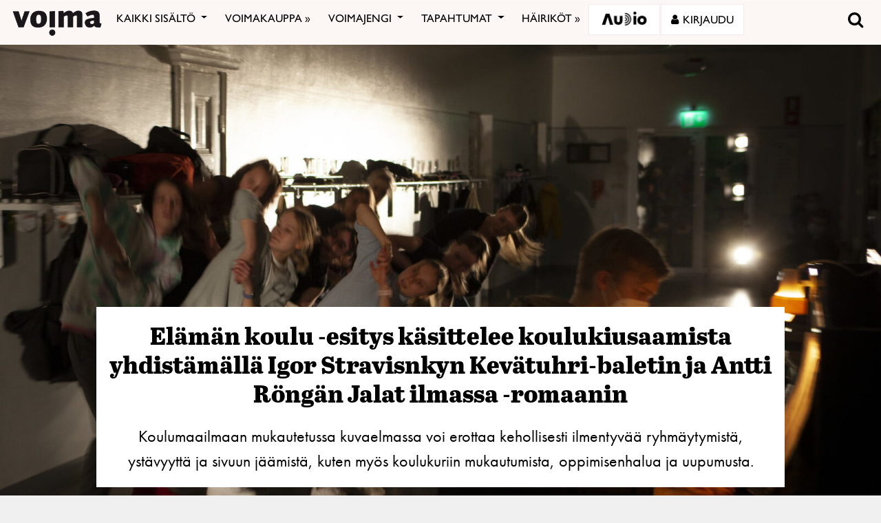

--- FILE ---
content_type: text/html; charset=UTF-8
request_url: https://voima.fi/arvio/elaman-koulu-esitys-kasittelee-koulukiusaamista-yhdistamalla-igor-stravisnkyn-kevatuhri-baletin-ja-antti-rongan-jalat-ilmassa-romaanin/
body_size: 31796
content:
<!DOCTYPE html>
<html  xmlns:og="http://ogp.me/ns#"  xmlns:fb="https://www.facebook.com/2008/fbml" lang="fi" prefix="og: http://ogp.me/ns# article: http://ogp.me/ns/article#">
<head>
    <meta charset="UTF-8">
    <meta name="viewport" content="width=device-width, initial-scale=1">
    <meta http-equiv="X-UA-Compatible" content="IE=edge">
    <link rel="preconnect" href="https://fonts.gstatic.com" crossorigin>
    <link rel="preconnect" href="https://connect.facebook.com" crossorigin>
    <link rel="preconnect" href="https://www.googletagmanager.com" crossorigin>
    <link rel="profile" href="http://gmpg.org/xfn/11">
    <link rel="stylesheet" href="https://use.typekit.net/vef3pwv.css">
    <link rel="pingback" href="https://voima.fi/xmlrpc.php">
	<meta name="facebook-domain-verification" content="3phdr1hrg8ag2vmf5doe60w3pa6kc7" />
<script src="https://cdn.jsdelivr.net/npm/simple-parallax-js@5.0.2/dist/simpleParallax.min.js"></script>
<script src="https://kit.fontawesome.com/110a23ae05.js" crossorigin="anonymous"></script>

<!-- Global site tag (gtag.js) - Google Analytics -->
<script async src="https://www.googletagmanager.com/gtag/js?id=UA-5543188-1"></script>

<script>
  window.dataLayer = window.dataLayer || [];
  function gtag(){dataLayer.push(arguments);}
  gtag('js', new Date());

  gtag('config', 'UA-5543188-1');
</script>
<!-- Matomo -->
<script>
  var _paq = window._paq = window._paq || [];
  /* tracker methods like "setCustomDimension" should be called before "trackPageView" */
  _paq.push(["setDomains", ["*.voima.fi"]]);
  _paq.push(["enableCrossDomainLinking"]);
  _paq.push(['trackPageView']);
  _paq.push(['enableLinkTracking']);
  (function() {
    var u="https://matomo.cloudcity.fi/";
    _paq.push(['setTrackerUrl', u+'piwik.php']);
    _paq.push(['setSiteId', '2694']);
    var d=document, g=d.createElement('script'), s=d.getElementsByTagName('script')[0];
    g.async=true; g.src=u+'piwik.js'; s.parentNode.insertBefore(g,s);
  })();
</script>
<!-- End Matomo Code -->
<script>
class SwipeEventDispatcher {
    constructor(element, options = {}) {
        this.evtMap = {
            SWIPE_LEFT: [],
            SWIPE_UP: [],
            SWIPE_DOWN: [],
            SWIPE_RIGHT: []
        };

        this.xDown = null;
        this.yDown = null;
        this.element = element;
        this.isMouseDown = false;
        this.listenForMouseEvents = true;
        this.options = Object.assign({ triggerPercent: 0.2 }, options);

        element.addEventListener('touchstart', evt => this.handleTouchStart(evt), false);
        element.addEventListener('touchend', evt => this.handleTouchEnd(evt), false);
        element.addEventListener('mousedown', evt => this.handleMouseDown(evt), false);
        element.addEventListener('mouseup', evt => this.handleMouseUp(evt), false);
    }

    on(evt, cb) {
        this.evtMap[evt].push(cb);
    }

    off(evt, lcb) {
        this.evtMap[evt] = this.evtMap[evt].filter(cb => cb !== lcb);
    }

    trigger(evt, data) {
        this.evtMap[evt].map(handler => handler(data));
    }

    handleTouchStart(evt) {
        this.xDown = evt.touches[0].clientX;
        this.yDown = evt.touches[0].clientY;
    }

    handleMouseDown(evt) {
        if (this.listenForMouseEvents==false) return;
        this.xDown = evt.clientX;
        this.yDown = evt.clientY;
        this.isMouseDown = true;
    }

    handleMouseUp(evt) {
        if (this.isMouseDown == false) return;
        const deltaX = evt.clientX - this.xDown;
        const deltaY = evt.clientY - this.yDown;
        const distMoved = Math.abs(Math.abs(deltaX) > Math.abs(deltaY) ? deltaX : deltaY);
        const activePct = distMoved / this.element.offsetWidth;

        if (activePct > this.options.triggerPercent) {
            if (Math.abs(deltaX) > Math.abs(deltaY)) {
                deltaX < 0 ? this.trigger('SWIPE_LEFT') : this.trigger('SWIPE_RIGHT');
            } else {
                deltaY > 0 ? this.trigger('SWIPE_UP') : this.trigger('SWIPE_DOWN');
            }
        }
    }

    handleTouchEnd(evt) {
        const deltaX = evt.changedTouches[0].clientX - this.xDown;
        const deltaY = evt.changedTouches[0].clientY - this.yDown;
        const distMoved = Math.abs(Math.abs(deltaX) > Math.abs(deltaY) ? deltaX : deltaY);
        const activePct = distMoved / this.element.offsetWidth;

        if (activePct > this.options.triggerPercent) {
            if (Math.abs(deltaX) > Math.abs(deltaY)) {
                deltaX < 0 ? this.trigger('SWIPE_LEFT') : this.trigger('SWIPE_RIGHT');
            } else {
                deltaY > 0 ? this.trigger('SWIPE_UP') : this.trigger('SWIPE_DOWN');
            }
        }
    }
}

// add a listener on load
window.addEventListener("load", function(event) {
    const dispatcher = new SwipeEventDispatcher(document.body);
    dispatcher.on('SWIPE_RIGHT', () => {
    console.log('I swiped right!');
    document.querySelector('.voima-popup').classList.add('swipe-right');  
});
    dispatcher.on('SWIPE_LEFT', () => { console.log('I swiped left!') })
});
</script>

<meta name='robots' content='index, follow, max-image-preview:large, max-snippet:-1, max-video-preview:-1' />
<script id="cookieyes" type="text/javascript" src="https://cdn-cookieyes.com/client_data/4bb8eb7c44d92fff59d0ca96/script.js"></script>
	<!-- This site is optimized with the Yoast SEO plugin v22.7 - https://yoast.com/wordpress/plugins/seo/ -->
	<link rel="canonical" href="https://voima.fi/arvio/elaman-koulu-esitys-kasittelee-koulukiusaamista-yhdistamalla-igor-stravisnkyn-kevatuhri-baletin-ja-antti-rongan-jalat-ilmassa-romaanin/" />
	<meta name="twitter:card" content="summary_large_image" />
	<meta name="twitter:site" content="@voima_lehti" />
	<meta name="twitter:label1" content="Arvioitu lukuaika" />
	<meta name="twitter:data1" content="2 minuuttia" />
	<script type="application/ld+json" class="yoast-schema-graph">{"@context":"https://schema.org","@graph":[{"@type":"WebPage","@id":"https://voima.fi/arvio/elaman-koulu-esitys-kasittelee-koulukiusaamista-yhdistamalla-igor-stravisnkyn-kevatuhri-baletin-ja-antti-rongan-jalat-ilmassa-romaanin/","url":"https://voima.fi/arvio/elaman-koulu-esitys-kasittelee-koulukiusaamista-yhdistamalla-igor-stravisnkyn-kevatuhri-baletin-ja-antti-rongan-jalat-ilmassa-romaanin/","name":"Elämän koulu -esitys käsittelee koulukiusaamista yhdistämällä Igor Stravisnkyn Kevätuhri-baletin ja Antti Röngän Jalat ilmassa -romaanin - Voima","isPartOf":{"@id":"https://voima.fi/#website"},"primaryImageOfPage":{"@id":"https://voima.fi/arvio/elaman-koulu-esitys-kasittelee-koulukiusaamista-yhdistamalla-igor-stravisnkyn-kevatuhri-baletin-ja-antti-rongan-jalat-ilmassa-romaanin/#primaryimage"},"image":{"@id":"https://voima.fi/arvio/elaman-koulu-esitys-kasittelee-koulukiusaamista-yhdistamalla-igor-stravisnkyn-kevatuhri-baletin-ja-antti-rongan-jalat-ilmassa-romaanin/#primaryimage"},"thumbnailUrl":"https://voima.fi/wp-content/uploads/2022/03/51873854907-4229b1d2b6-k.jpg","datePublished":"2022-03-10T14:00:42+00:00","dateModified":"2022-03-10T14:00:42+00:00","breadcrumb":{"@id":"https://voima.fi/arvio/elaman-koulu-esitys-kasittelee-koulukiusaamista-yhdistamalla-igor-stravisnkyn-kevatuhri-baletin-ja-antti-rongan-jalat-ilmassa-romaanin/#breadcrumb"},"inLanguage":"fi","potentialAction":[{"@type":"ReadAction","target":["https://voima.fi/arvio/elaman-koulu-esitys-kasittelee-koulukiusaamista-yhdistamalla-igor-stravisnkyn-kevatuhri-baletin-ja-antti-rongan-jalat-ilmassa-romaanin/"]}]},{"@type":"ImageObject","inLanguage":"fi","@id":"https://voima.fi/arvio/elaman-koulu-esitys-kasittelee-koulukiusaamista-yhdistamalla-igor-stravisnkyn-kevatuhri-baletin-ja-antti-rongan-jalat-ilmassa-romaanin/#primaryimage","url":"https://voima.fi/wp-content/uploads/2022/03/51873854907-4229b1d2b6-k.jpg","contentUrl":"https://voima.fi/wp-content/uploads/2022/03/51873854907-4229b1d2b6-k.jpg","width":2048,"height":1392},{"@type":"BreadcrumbList","@id":"https://voima.fi/arvio/elaman-koulu-esitys-kasittelee-koulukiusaamista-yhdistamalla-igor-stravisnkyn-kevatuhri-baletin-ja-antti-rongan-jalat-ilmassa-romaanin/#breadcrumb","itemListElement":[{"@type":"ListItem","position":1,"name":"Etusivu","item":"https://voima.fi/"},{"@type":"ListItem","position":2,"name":"Arviot","item":"https://voima.fi/arvio/"},{"@type":"ListItem","position":3,"name":"Elämän koulu -esitys käsittelee koulukiusaamista yhdistämällä Igor Stravisnkyn Kevätuhri-baletin ja Antti Röngän Jalat ilmassa -romaanin"}]},{"@type":"WebSite","@id":"https://voima.fi/#website","url":"https://voima.fi/","name":"Voima","description":"","publisher":{"@id":"https://voima.fi/#organization"},"potentialAction":[{"@type":"SearchAction","target":{"@type":"EntryPoint","urlTemplate":"https://voima.fi/?s={search_term_string}"},"query-input":"required name=search_term_string"}],"inLanguage":"fi"},{"@type":"Organization","@id":"https://voima.fi/#organization","name":"Voima","url":"https://voima.fi/","logo":{"@type":"ImageObject","inLanguage":"fi","@id":"https://voima.fi/#/schema/logo/image/","url":"https://voima.fi/wp-content/uploads/2020/12/voima_logo_musta_3996x2160-e1608213146804.png","contentUrl":"https://voima.fi/wp-content/uploads/2020/12/voima_logo_musta_3996x2160-e1608213146804.png","width":3996,"height":1158,"caption":"Voima"},"image":{"@id":"https://voima.fi/#/schema/logo/image/"},"sameAs":["https://www.facebook.com/voima.fi/","https://x.com/voima_lehti","https://www.instagram.com/voimalehti/","https://www.linkedin.com/company/voima-kustannus-oy/"]}]}</script>
	<!-- / Yoast SEO plugin. -->


<link rel="alternate" type="application/rss+xml" title="Voima &raquo; syöte" href="https://voima.fi/feed/" />
<script type="text/javascript">

function addLoadEvent(func) {
  var oldonload = window.onload;
  if (typeof window.onload != 'function') {
    window.onload = func;
  } else {
    window.onload = function() {
      oldonload();
      func();
    }
  }
}

</script>
<!-- voima.fi is managing ads with Advanced Ads 1.52.3 --><script id="voima-ready">
			window.advanced_ads_ready=function(e,a){a=a||"complete";var d=function(e){return"interactive"===a?"loading"!==e:"complete"===e};d(document.readyState)?e():document.addEventListener("readystatechange",(function(a){d(a.target.readyState)&&e()}),{once:"interactive"===a})},window.advanced_ads_ready_queue=window.advanced_ads_ready_queue||[];		</script>
		<link rel='stylesheet' id='pt-cv-public-style-css' href='https://voima.fi/wp-content/plugins/content-views-query-and-display-post-page/public/assets/css/cv.css?ver=4.2.1' type='text/css' media='all' />
<link rel='stylesheet' id='pt-cv-public-pro-style-css' href='https://voima.fi/wp-content/plugins/pt-content-views-pro/public/assets/css/cvpro.min.css?ver=6.4.0' type='text/css' media='all' />
<link rel='stylesheet' id='paywallcss-css' href='https://voima.fi/wp-content/mu-plugins/rtminc/paywall/pw.css?v=1657088786&#038;ver=b31dacd67a591c04bb79d7b21f0a1ecd' type='text/css' media='all' />
<link rel='stylesheet' id='sqstream-css' href='https://voima.fi/wp-content/mu-plugins/rtminc/squareblocks/css/stream.css?v=1616069973&#038;ver=b31dacd67a591c04bb79d7b21f0a1ecd' type='text/css' media='all' />
<link rel='stylesheet' id='sqbento-css' href='https://voima.fi/wp-content/mu-plugins/rtminc/squareblocks/css/bentobox.css?v=1643906782&#038;ver=b31dacd67a591c04bb79d7b21f0a1ecd' type='text/css' media='all' />
<link rel='stylesheet' id='wp-block-library-css' href='https://voima.fi/wp-includes/css/dist/block-library/style.min.css?ver=b31dacd67a591c04bb79d7b21f0a1ecd' type='text/css' media='all' />
<style id='wp-block-library-theme-inline-css' type='text/css'>
.wp-block-audio figcaption{color:#555;font-size:13px;text-align:center}.is-dark-theme .wp-block-audio figcaption{color:#ffffffa6}.wp-block-audio{margin:0 0 1em}.wp-block-code{border:1px solid #ccc;border-radius:4px;font-family:Menlo,Consolas,monaco,monospace;padding:.8em 1em}.wp-block-embed figcaption{color:#555;font-size:13px;text-align:center}.is-dark-theme .wp-block-embed figcaption{color:#ffffffa6}.wp-block-embed{margin:0 0 1em}.blocks-gallery-caption{color:#555;font-size:13px;text-align:center}.is-dark-theme .blocks-gallery-caption{color:#ffffffa6}.wp-block-image figcaption{color:#555;font-size:13px;text-align:center}.is-dark-theme .wp-block-image figcaption{color:#ffffffa6}.wp-block-image{margin:0 0 1em}.wp-block-pullquote{border-bottom:4px solid;border-top:4px solid;color:currentColor;margin-bottom:1.75em}.wp-block-pullquote cite,.wp-block-pullquote footer,.wp-block-pullquote__citation{color:currentColor;font-size:.8125em;font-style:normal;text-transform:uppercase}.wp-block-quote{border-left:.25em solid;margin:0 0 1.75em;padding-left:1em}.wp-block-quote cite,.wp-block-quote footer{color:currentColor;font-size:.8125em;font-style:normal;position:relative}.wp-block-quote.has-text-align-right{border-left:none;border-right:.25em solid;padding-left:0;padding-right:1em}.wp-block-quote.has-text-align-center{border:none;padding-left:0}.wp-block-quote.is-large,.wp-block-quote.is-style-large,.wp-block-quote.is-style-plain{border:none}.wp-block-search .wp-block-search__label{font-weight:700}.wp-block-search__button{border:1px solid #ccc;padding:.375em .625em}:where(.wp-block-group.has-background){padding:1.25em 2.375em}.wp-block-separator.has-css-opacity{opacity:.4}.wp-block-separator{border:none;border-bottom:2px solid;margin-left:auto;margin-right:auto}.wp-block-separator.has-alpha-channel-opacity{opacity:1}.wp-block-separator:not(.is-style-wide):not(.is-style-dots){width:100px}.wp-block-separator.has-background:not(.is-style-dots){border-bottom:none;height:1px}.wp-block-separator.has-background:not(.is-style-wide):not(.is-style-dots){height:2px}.wp-block-table{margin:0 0 1em}.wp-block-table td,.wp-block-table th{word-break:normal}.wp-block-table figcaption{color:#555;font-size:13px;text-align:center}.is-dark-theme .wp-block-table figcaption{color:#ffffffa6}.wp-block-video figcaption{color:#555;font-size:13px;text-align:center}.is-dark-theme .wp-block-video figcaption{color:#ffffffa6}.wp-block-video{margin:0 0 1em}.wp-block-template-part.has-background{margin-bottom:0;margin-top:0;padding:1.25em 2.375em}
</style>
<style id='pdfemb-pdf-embedder-viewer-style-inline-css' type='text/css'>
.wp-block-pdfemb-pdf-embedder-viewer{max-width:none}

</style>
<style id='classic-theme-styles-inline-css' type='text/css'>
/*! This file is auto-generated */
.wp-block-button__link{color:#fff;background-color:#32373c;border-radius:9999px;box-shadow:none;text-decoration:none;padding:calc(.667em + 2px) calc(1.333em + 2px);font-size:1.125em}.wp-block-file__button{background:#32373c;color:#fff;text-decoration:none}
</style>
<style id='global-styles-inline-css' type='text/css'>
body{--wp--preset--color--black: #000000;--wp--preset--color--cyan-bluish-gray: #abb8c3;--wp--preset--color--white: #ffffff;--wp--preset--color--pale-pink: #f78da7;--wp--preset--color--vivid-red: #cf2e2e;--wp--preset--color--luminous-vivid-orange: #ff6900;--wp--preset--color--luminous-vivid-amber: #fcb900;--wp--preset--color--light-green-cyan: #7bdcb5;--wp--preset--color--vivid-green-cyan: #00d084;--wp--preset--color--pale-cyan-blue: #8ed1fc;--wp--preset--color--vivid-cyan-blue: #0693e3;--wp--preset--color--vivid-purple: #9b51e0;--wp--preset--gradient--vivid-cyan-blue-to-vivid-purple: linear-gradient(135deg,rgba(6,147,227,1) 0%,rgb(155,81,224) 100%);--wp--preset--gradient--light-green-cyan-to-vivid-green-cyan: linear-gradient(135deg,rgb(122,220,180) 0%,rgb(0,208,130) 100%);--wp--preset--gradient--luminous-vivid-amber-to-luminous-vivid-orange: linear-gradient(135deg,rgba(252,185,0,1) 0%,rgba(255,105,0,1) 100%);--wp--preset--gradient--luminous-vivid-orange-to-vivid-red: linear-gradient(135deg,rgba(255,105,0,1) 0%,rgb(207,46,46) 100%);--wp--preset--gradient--very-light-gray-to-cyan-bluish-gray: linear-gradient(135deg,rgb(238,238,238) 0%,rgb(169,184,195) 100%);--wp--preset--gradient--cool-to-warm-spectrum: linear-gradient(135deg,rgb(74,234,220) 0%,rgb(151,120,209) 20%,rgb(207,42,186) 40%,rgb(238,44,130) 60%,rgb(251,105,98) 80%,rgb(254,248,76) 100%);--wp--preset--gradient--blush-light-purple: linear-gradient(135deg,rgb(255,206,236) 0%,rgb(152,150,240) 100%);--wp--preset--gradient--blush-bordeaux: linear-gradient(135deg,rgb(254,205,165) 0%,rgb(254,45,45) 50%,rgb(107,0,62) 100%);--wp--preset--gradient--luminous-dusk: linear-gradient(135deg,rgb(255,203,112) 0%,rgb(199,81,192) 50%,rgb(65,88,208) 100%);--wp--preset--gradient--pale-ocean: linear-gradient(135deg,rgb(255,245,203) 0%,rgb(182,227,212) 50%,rgb(51,167,181) 100%);--wp--preset--gradient--electric-grass: linear-gradient(135deg,rgb(202,248,128) 0%,rgb(113,206,126) 100%);--wp--preset--gradient--midnight: linear-gradient(135deg,rgb(2,3,129) 0%,rgb(40,116,252) 100%);--wp--preset--font-size--small: 13px;--wp--preset--font-size--medium: 20px;--wp--preset--font-size--large: 36px;--wp--preset--font-size--x-large: 42px;--wp--preset--spacing--20: 0.44rem;--wp--preset--spacing--30: 0.67rem;--wp--preset--spacing--40: 1rem;--wp--preset--spacing--50: 1.5rem;--wp--preset--spacing--60: 2.25rem;--wp--preset--spacing--70: 3.38rem;--wp--preset--spacing--80: 5.06rem;--wp--preset--shadow--natural: 6px 6px 9px rgba(0, 0, 0, 0.2);--wp--preset--shadow--deep: 12px 12px 50px rgba(0, 0, 0, 0.4);--wp--preset--shadow--sharp: 6px 6px 0px rgba(0, 0, 0, 0.2);--wp--preset--shadow--outlined: 6px 6px 0px -3px rgba(255, 255, 255, 1), 6px 6px rgba(0, 0, 0, 1);--wp--preset--shadow--crisp: 6px 6px 0px rgba(0, 0, 0, 1);}:where(.is-layout-flex){gap: 0.5em;}:where(.is-layout-grid){gap: 0.5em;}body .is-layout-flex{display: flex;}body .is-layout-flex{flex-wrap: wrap;align-items: center;}body .is-layout-flex > *{margin: 0;}body .is-layout-grid{display: grid;}body .is-layout-grid > *{margin: 0;}:where(.wp-block-columns.is-layout-flex){gap: 2em;}:where(.wp-block-columns.is-layout-grid){gap: 2em;}:where(.wp-block-post-template.is-layout-flex){gap: 1.25em;}:where(.wp-block-post-template.is-layout-grid){gap: 1.25em;}.has-black-color{color: var(--wp--preset--color--black) !important;}.has-cyan-bluish-gray-color{color: var(--wp--preset--color--cyan-bluish-gray) !important;}.has-white-color{color: var(--wp--preset--color--white) !important;}.has-pale-pink-color{color: var(--wp--preset--color--pale-pink) !important;}.has-vivid-red-color{color: var(--wp--preset--color--vivid-red) !important;}.has-luminous-vivid-orange-color{color: var(--wp--preset--color--luminous-vivid-orange) !important;}.has-luminous-vivid-amber-color{color: var(--wp--preset--color--luminous-vivid-amber) !important;}.has-light-green-cyan-color{color: var(--wp--preset--color--light-green-cyan) !important;}.has-vivid-green-cyan-color{color: var(--wp--preset--color--vivid-green-cyan) !important;}.has-pale-cyan-blue-color{color: var(--wp--preset--color--pale-cyan-blue) !important;}.has-vivid-cyan-blue-color{color: var(--wp--preset--color--vivid-cyan-blue) !important;}.has-vivid-purple-color{color: var(--wp--preset--color--vivid-purple) !important;}.has-black-background-color{background-color: var(--wp--preset--color--black) !important;}.has-cyan-bluish-gray-background-color{background-color: var(--wp--preset--color--cyan-bluish-gray) !important;}.has-white-background-color{background-color: var(--wp--preset--color--white) !important;}.has-pale-pink-background-color{background-color: var(--wp--preset--color--pale-pink) !important;}.has-vivid-red-background-color{background-color: var(--wp--preset--color--vivid-red) !important;}.has-luminous-vivid-orange-background-color{background-color: var(--wp--preset--color--luminous-vivid-orange) !important;}.has-luminous-vivid-amber-background-color{background-color: var(--wp--preset--color--luminous-vivid-amber) !important;}.has-light-green-cyan-background-color{background-color: var(--wp--preset--color--light-green-cyan) !important;}.has-vivid-green-cyan-background-color{background-color: var(--wp--preset--color--vivid-green-cyan) !important;}.has-pale-cyan-blue-background-color{background-color: var(--wp--preset--color--pale-cyan-blue) !important;}.has-vivid-cyan-blue-background-color{background-color: var(--wp--preset--color--vivid-cyan-blue) !important;}.has-vivid-purple-background-color{background-color: var(--wp--preset--color--vivid-purple) !important;}.has-black-border-color{border-color: var(--wp--preset--color--black) !important;}.has-cyan-bluish-gray-border-color{border-color: var(--wp--preset--color--cyan-bluish-gray) !important;}.has-white-border-color{border-color: var(--wp--preset--color--white) !important;}.has-pale-pink-border-color{border-color: var(--wp--preset--color--pale-pink) !important;}.has-vivid-red-border-color{border-color: var(--wp--preset--color--vivid-red) !important;}.has-luminous-vivid-orange-border-color{border-color: var(--wp--preset--color--luminous-vivid-orange) !important;}.has-luminous-vivid-amber-border-color{border-color: var(--wp--preset--color--luminous-vivid-amber) !important;}.has-light-green-cyan-border-color{border-color: var(--wp--preset--color--light-green-cyan) !important;}.has-vivid-green-cyan-border-color{border-color: var(--wp--preset--color--vivid-green-cyan) !important;}.has-pale-cyan-blue-border-color{border-color: var(--wp--preset--color--pale-cyan-blue) !important;}.has-vivid-cyan-blue-border-color{border-color: var(--wp--preset--color--vivid-cyan-blue) !important;}.has-vivid-purple-border-color{border-color: var(--wp--preset--color--vivid-purple) !important;}.has-vivid-cyan-blue-to-vivid-purple-gradient-background{background: var(--wp--preset--gradient--vivid-cyan-blue-to-vivid-purple) !important;}.has-light-green-cyan-to-vivid-green-cyan-gradient-background{background: var(--wp--preset--gradient--light-green-cyan-to-vivid-green-cyan) !important;}.has-luminous-vivid-amber-to-luminous-vivid-orange-gradient-background{background: var(--wp--preset--gradient--luminous-vivid-amber-to-luminous-vivid-orange) !important;}.has-luminous-vivid-orange-to-vivid-red-gradient-background{background: var(--wp--preset--gradient--luminous-vivid-orange-to-vivid-red) !important;}.has-very-light-gray-to-cyan-bluish-gray-gradient-background{background: var(--wp--preset--gradient--very-light-gray-to-cyan-bluish-gray) !important;}.has-cool-to-warm-spectrum-gradient-background{background: var(--wp--preset--gradient--cool-to-warm-spectrum) !important;}.has-blush-light-purple-gradient-background{background: var(--wp--preset--gradient--blush-light-purple) !important;}.has-blush-bordeaux-gradient-background{background: var(--wp--preset--gradient--blush-bordeaux) !important;}.has-luminous-dusk-gradient-background{background: var(--wp--preset--gradient--luminous-dusk) !important;}.has-pale-ocean-gradient-background{background: var(--wp--preset--gradient--pale-ocean) !important;}.has-electric-grass-gradient-background{background: var(--wp--preset--gradient--electric-grass) !important;}.has-midnight-gradient-background{background: var(--wp--preset--gradient--midnight) !important;}.has-small-font-size{font-size: var(--wp--preset--font-size--small) !important;}.has-medium-font-size{font-size: var(--wp--preset--font-size--medium) !important;}.has-large-font-size{font-size: var(--wp--preset--font-size--large) !important;}.has-x-large-font-size{font-size: var(--wp--preset--font-size--x-large) !important;}
.wp-block-navigation a:where(:not(.wp-element-button)){color: inherit;}
:where(.wp-block-post-template.is-layout-flex){gap: 1.25em;}:where(.wp-block-post-template.is-layout-grid){gap: 1.25em;}
:where(.wp-block-columns.is-layout-flex){gap: 2em;}:where(.wp-block-columns.is-layout-grid){gap: 2em;}
.wp-block-pullquote{font-size: 1.5em;line-height: 1.6;}
</style>
<link rel='stylesheet' id='super-rss-reader-css' href='https://voima.fi/wp-content/plugins/super-rss-reader/public/css/style.min.css?ver=5.1' type='text/css' media='all' />
<link rel='stylesheet' id='taxonomy-image-plugin-public-css' href='https://voima.fi/wp-content/plugins/taxonomy-images/css/style.css?ver=0.9.6' type='text/css' media='screen' />
<link rel='stylesheet' id='contact-form-7-css' href='https://voima.fi/wp-content/plugins/contact-form-7/includes/css/styles.css?ver=5.9.8' type='text/css' media='all' />
<link rel='stylesheet' id='menu-image-css' href='https://voima.fi/wp-content/plugins/menu-image/includes/css/menu-image.css?ver=3.11' type='text/css' media='all' />
<link rel='stylesheet' id='dashicons-css' href='https://voima.fi/wp-includes/css/dashicons.min.css?ver=b31dacd67a591c04bb79d7b21f0a1ecd' type='text/css' media='all' />
<link rel='stylesheet' id='videojs-css' href='https://voima.fi/wp-content/plugins/videojs-html5-player/videojs/video-js.min.css?ver=b31dacd67a591c04bb79d7b21f0a1ecd' type='text/css' media='all' />
<link rel='stylesheet' id='ppress-frontend-css' href='https://voima.fi/wp-content/plugins/wp-user-avatar/assets/css/frontend.min.css?ver=4.15.8' type='text/css' media='all' />
<link rel='stylesheet' id='ppress-flatpickr-css' href='https://voima.fi/wp-content/plugins/wp-user-avatar/assets/flatpickr/flatpickr.min.css?ver=4.15.8' type='text/css' media='all' />
<link rel='stylesheet' id='ppress-select2-css' href='https://voima.fi/wp-content/plugins/wp-user-avatar/assets/select2/select2.min.css?ver=b31dacd67a591c04bb79d7b21f0a1ecd' type='text/css' media='all' />
<link rel='stylesheet' id='mc4wp-form-themes-css' href='https://voima.fi/wp-content/plugins/mailchimp-for-wp/assets/css/form-themes.css?ver=4.10.2' type='text/css' media='all' />
<link rel='stylesheet' id='simple-social-icons-font-css' href='https://voima.fi/wp-content/plugins/simple-social-icons/css/style.css?ver=3.0.2' type='text/css' media='all' />
<link rel='stylesheet' id='wp-featherlight-css' href='https://voima.fi/wp-content/plugins/wp-featherlight/css/wp-featherlight.min.css?ver=1.3.4' type='text/css' media='all' />
<link rel='stylesheet' id='bootstrap-css-css' href='https://voima.fi/wp-content/themes/lehti2019/inc/assets/css/bootstrap.min.css?ver=b31dacd67a591c04bb79d7b21f0a1ecd' type='text/css' media='all' />
<link rel='stylesheet' id='font-awesome-v4shim-css' href='https://voima.fi/wp-content/plugins/types/vendor/toolset/toolset-common/res/lib/font-awesome/css/v4-shims.css?ver=5.13.0' type='text/css' media='screen' />
<link rel='stylesheet' id='font-awesome-css' href='https://voima.fi/wp-content/plugins/types/vendor/toolset/toolset-common/res/lib/font-awesome/css/all.css?ver=5.13.0' type='text/css' media='screen' />
<link rel='stylesheet' id='fonts-css-css' href='https://voima.fi/wp-content/themes/lehti2019/fonts.css?ver=b31dacd67a591c04bb79d7b21f0a1ecd' type='text/css' media='all' />
<link rel='stylesheet' id='default-css-css' href='https://voima.fi/wp-content/themes/lehti2019/inc/assets/css/presets/color-scheme/blue.css?ver=b31dacd67a591c04bb79d7b21f0a1ecd' type='text/css' media='all' />
<link rel='stylesheet' id='sitestyle-css' href='https://voima.fi/wp-content/themes/lehti2019/voima/voima.css?ver=1730460281' type='text/css' media='all' />
<script type="text/javascript" src="https://voima.fi/wp-includes/js/jquery/jquery.min.js?ver=3.7.1" id="jquery-core-js"></script>
<script type="text/javascript" src="https://voima.fi/wp-includes/js/jquery/jquery-migrate.min.js?ver=3.4.1" id="jquery-migrate-js"></script>
<script type="text/javascript" src="https://voima.fi/wp-content/plugins/super-rss-reader/public/js/jquery.easy-ticker.min.js?ver=5.1" id="jquery-easy-ticker-js"></script>
<script type="text/javascript" src="https://voima.fi/wp-content/plugins/super-rss-reader/public/js/script.min.js?ver=5.1" id="super-rss-reader-js"></script>
<script type="text/javascript" src="https://voima.fi/wp-content/plugins/wp-user-avatar/assets/flatpickr/flatpickr.min.js?ver=4.15.8" id="ppress-flatpickr-js"></script>
<script type="text/javascript" src="https://voima.fi/wp-content/plugins/wp-user-avatar/assets/select2/select2.min.js?ver=4.15.8" id="ppress-select2-js"></script>
<script type="text/javascript" src="https://voima.fi/wp-content/plugins/theme-my-login-fork/modules/themed-profiles/themed-profiles.js?ver=b31dacd67a591c04bb79d7b21f0a1ecd" id="tml-themed-profiles-js"></script>
<script type="text/javascript" id="advanced-ads-advanced-js-js-extra">
/* <![CDATA[ */
var advads_options = {"blog_id":"1","privacy":{"enabled":false,"state":"not_needed"}};
/* ]]> */
</script>
<script type="text/javascript" src="https://voima.fi/wp-content/uploads/727/878/public/assets/js/823.js?ver=1.52.3" id="advanced-ads-advanced-js-js"></script>
<script type="text/javascript" id="advanced_ads_pro/visitor_conditions-js-extra">
/* <![CDATA[ */
var advanced_ads_pro_visitor_conditions = {"referrer_cookie_name":"advanced_ads_pro_visitor_referrer","referrer_exdays":"365","page_impr_cookie_name":"advanced_ads_page_impressions","page_impr_exdays":"3650"};
/* ]]> */
</script>
<script type="text/javascript" src="https://voima.fi/wp-content/uploads/727/109/470/597/137/29.js?ver=2.26.1" id="advanced_ads_pro/visitor_conditions-js"></script>
<!--[if lt IE 9]>
<script type="text/javascript" src="https://voima.fi/wp-content/themes/lehti2019/inc/assets/js/html5.js?ver=3.7.0" id="html5hiv-js"></script>
<![endif]-->
<script type="text/javascript" src="https://voima.fi/wp-content/mu-plugins/rtminc/js/jquery.fitvids.js" id="fitvids-js"></script>
<script>

function viewinc(pw,ai){
	var data = {u: 0, pw: pw, ai: ai, v: 1};
	jQuery.ajax({
		url: "https://voima.fi/wp-content/mu-plugins/rtminc/paywall/stat/",
		data: data,
		dataType: "json",
		method: "POST",
		cache: false,
		error: function(e) {
			console.log('shadeinc ajax error: ' + e);
		},
		success: function(r) {
			console.log('shadeinc success: ' + r);
		}
	});
}

function shadeinc(pw,ai){
	var data = {u: 0, pw: pw, ai: ai, v: 0};
	jQuery.ajax({
		url: "https://voima.fi/wp-content/mu-plugins/rtminc/paywall/stat/",
		data: data,
		dataType: "json",
		method: "POST",
		cache: false,
		error: function(e) {
			console.log('shadeinc ajax error: ' + e);
		},
		success: function(r) {
			console.log('shadeinc success: ' + r);
		}
	});
}

function trim_pwcontent() {
	var ua = navigator.userAgent || navigator.vendor || window.opera;
	var element = document.getElementById("paywall-preview");
	if (element != null) {
		var total = element.children.length;
		while (total > 4) {
			element.removeChild(element.lastChild);
			total = element.children.length;
		}
	}
}
/*
addLoadEvent(trim_pwcontent);
*/
</script>
<script>
post_id = 0;
pw_build = 0;
pw_lvl = 0;
pmlt_app = 0;
pw_stamp = 1769357427;
function maybe_force_reload(url) {
	console.log('Validating view ' + pw_lvl + ' app ' + pmlt_app);
	ajaxr = new XMLHttpRequest();
	ajaxr.open('POST', "https://voima.fi/wp-admin/admin-ajax.php", true);
	ajaxr.setRequestHeader("Content-type", "application/x-www-form-urlencoded");
	ajaxr.onload = function() {
		var h = window.location.href;
		var r = JSON.parse(this.responseText);
		console.log(this.responseText);
		console.log('page = ' + h);
		if ((r.app != pmlt_app) && (r.app > 0)) {
			if (h.indexOf('sovellus=') == -1) {
				if (h.indexOf('?') == -1) {
					h = h + "?sovellus=" + r.app;
				} else {
					h = h + "&sovellus=" + r.app;
				}
				console.log('App found (' + r.app + ',' + pmlt_app + ') ' + h);
				window.location.href = h;
			}
		}
		if (r.s && r.uid && r.s != pw_lvl) {
			if (h.indexOf('_pw=') == -1) {
				if (h.indexOf('?') == -1) {
					h = h + "?_pw=" + r.uid;
				} else {
					h = h + "&_pw=" + r.uid;
				}
				console.log('View changed (' + r.s + ',' + pw_lvl + ') for ' + r.uid);
				window.location.href = h;
			}
		}
		if (r.st && pw_stamp && (r.st - pw_stamp > 10800)) {
			if (h.indexOf('_view=') == -1) {
				if (h.indexOf('?') == -1) {
					h = h + "?_view=" + r.st;
				} else {
					h = h + "&_view=" + r.st;
				}
				console.log('View updating ('  + (r.st - pw_stamp)  + ')');
				window.location.href = h;
			}
		}
		if (r.pop) {
			rtm_pw_pop(r.pop);
		}
	}
	ajaxr.send('action=subscriber_level&post_id=0');
}
function rtm_pw_pop(m) {
	var elem = document.createElement("DIV");
	elem.innerHTML = '<p style="position: fixed; top: 4rem; right: 2rem; background-color: purple; padding: 0.4rem 1rem; border: 2px solid white; box-shadow: 0 0 1rem rgba(0,0,0,0.2); color: white;">' + m + "</p>";
	document.body.appendChild(elem);
}
addLoadEvent(maybe_force_reload);
</script>
<link rel="https://api.w.org/" href="https://voima.fi/wp-json/" /><link rel="EditURI" type="application/rsd+xml" title="RSD" href="https://voima.fi/xmlrpc.php?rsd" />

<link rel='shortlink' href='https://voima.fi/?p=71767' />
<link rel="alternate" type="application/json+oembed" href="https://voima.fi/wp-json/oembed/1.0/embed?url=https%3A%2F%2Fvoima.fi%2Farvio%2Felaman-koulu-esitys-kasittelee-koulukiusaamista-yhdistamalla-igor-stravisnkyn-kevatuhri-baletin-ja-antti-rongan-jalat-ilmassa-romaanin%2F" />
<link rel="alternate" type="text/xml+oembed" href="https://voima.fi/wp-json/oembed/1.0/embed?url=https%3A%2F%2Fvoima.fi%2Farvio%2Felaman-koulu-esitys-kasittelee-koulukiusaamista-yhdistamalla-igor-stravisnkyn-kevatuhri-baletin-ja-antti-rongan-jalat-ilmassa-romaanin%2F&#038;format=xml" />
<meta prefix="og: http://ogp.me/ns#" property="og:title" content="Elämän koulu -esitys käsittelee koulukiusaamista yhdistämällä Igor Stravisnkyn Kevätuhri-baletin ja Antti Röngän Jalat ilmassa -romaanin" />
<meta prefix="og: http://ogp.me/ns#" property="og:type" content="article" />
<meta prefix="og: http://ogp.me/ns#" property="og:image" content="https://voima.fi/wp-content/uploads/2022/03/51873854907-4229b1d2b6-k.jpg" />
<meta prefix="og: http://ogp.me/ns#" property="og:url" content="https://voima.fi/arvio/elaman-koulu-esitys-kasittelee-koulukiusaamista-yhdistamalla-igor-stravisnkyn-kevatuhri-baletin-ja-antti-rongan-jalat-ilmassa-romaanin/" />
<meta prefix="og: http://ogp.me/ns#" property="og:description" content="Koulumaailmaan mukautetussa kuvaelmassa voi erottaa kehollisesti ilmentyvää ryhmäytymistä, ystävyyttä ja sivuun jäämistä, kuten myös koulukuriin mukautumista, oppimisenhalua ja uupumusta." />
<meta prefix="og: http://ogp.me/ns#" property="article:publisher" content="https://www.facebook.com/voima.fi/" />
<meta prefix="og: http://ogp.me/ns#" property="twitter:card" content="summary_large_image" />
<meta prefix="og: http://ogp.me/ns#" property="twitter:site" content="@voima_lehti" />
<meta prefix="og: http://ogp.me/ns#" property="twitter:title" content="Elämän koulu -esitys käsittelee koulukiusaamista yhdistämällä Igor Stravisnkyn Kevätuhri-baletin ja Antti Röngän Jalat ilmassa -romaanin" />
<meta prefix="og: http://ogp.me/ns#" property="twitter:description" content="Koulumaailmaan mukautetussa kuvaelmassa voi erottaa kehollisesti ilmentyvää ryhmäytymistä, ystävyyttä ja sivuun jäämistä, kuten myös koulukuriin mukautumista, oppimisenhalua ja uupumusta." />
<meta prefix="og: http://ogp.me/ns#" property="twitter:image:src" content="https://voima.fi/wp-content/uploads/2022/03/51873854907-4229b1d2b6-k.jpg" />
<link rel="stylesheet" href="https://voima.fi/wp-content/themes/lehti2019/voima/voima.css?v=1730460281" type="text/css" media="screen" />
<!-- IS_CONNECTED --><meta property="og:title" name="og:title" content="Elämän koulu -esitys käsittelee koulukiusaamista yhdistämällä Igor Stravisnkyn Kevätuhri-baletin ja Antti Röngän Jalat ilmassa -romaanin" />
<meta property="og:type" name="og:type" content="website" />
<meta property="og:image" name="og:image" content="https://voima.fi/wp-content/uploads/2022/03/51873854907-4229b1d2b6-k.jpg" />
<meta property="og:url" name="og:url" content="https://voima.fi/arvio/elaman-koulu-esitys-kasittelee-koulukiusaamista-yhdistamalla-igor-stravisnkyn-kevatuhri-baletin-ja-antti-rongan-jalat-ilmassa-romaanin/" />
<meta property="og:description" name="og:description" content="Koulumaailmaan mukautetussa kuvaelmassa voi erottaa kehollisesti ilmentyvää ryhmäytymistä, ystävyyttä ja sivuun jäämistä, kuten myös koulukuriin mukautumista, oppimisenhalua ja uupumusta." />
<meta property="og:locale" name="og:locale" content="fi" />
<meta property="og:site_name" name="og:site_name" content="Voima" />
<meta property="twitter:card" name="twitter:card" content="summary_large_image" />
<meta property="article:tag" name="article:tag" content="Antti Rönkä" />
<meta property="article:tag" name="article:tag" content="Elämän koulu" />
<meta property="article:tag" name="article:tag" content="Igor Stravinsky" />
<meta property="article:tag" name="article:tag" content="Jalat ilmassa" />
<meta property="article:tag" name="article:tag" content="kehollisuus" />
<meta property="article:tag" name="article:tag" content="Kevätuhri" />
<meta property="article:tag" name="article:tag" content="kiusaaminen" />
<meta property="article:tag" name="article:tag" content="koulu" />
<meta property="article:tag" name="article:tag" content="ryhmäytyminen" />
<meta property="article:tag" name="article:tag" content="tanssi" />
<meta property="article:tag" name="article:tag" content="Teatteri" />
<meta property="article:tag" name="article:tag" content="Valtteri Raekallio" />
<meta property="article:tag" name="article:tag" content="yhteisö" />
<meta property="article:tag" name="article:tag" content="ystävyys" />
<meta property="article:section" name="article:section" content="Esittävä taide" />
<meta property="article:published_time" name="article:published_time" content="2022-03-10T16:00:42+02:00" />
<meta property="article:modified_time" name="article:modified_time" content="2022-03-10T16:00:42+02:00" />
<meta property="article:author" name="article:author" content="https://voima.fi/author/tuomas-rantanen/" />
<!-- This site is embedding videos using the Videojs HTML5 Player plugin v1.1.12 - http://wphowto.net/videojs-html5-player-for-wordpress-757 --><script>advads_items = { conditions: {}, display_callbacks: {}, display_effect_callbacks: {}, hide_callbacks: {}, backgrounds: {}, effect_durations: {}, close_functions: {}, showed: [] };</script><style type="text/css" id="voima-layer-custom-css"></style><script type="text/javascript">
		var advadsCfpQueue = [];
		var advadsCfpAd = function( adID ){
			if ( 'undefined' == typeof advadsProCfp ) { advadsCfpQueue.push( adID ) } else { advadsProCfp.addElement( adID ) }
		};
		</script>
		<title>Elämän koulu -esitys käsittelee koulukiusaamista yhdistämällä Igor Stravisnkyn Kevätuhri-baletin ja Antti Röngän Jalat ilmassa -romaanin - Voima</title>
<link href="https://fonts.googleapis.com/css?family=Abril+Fatface|Roboto&display=swap" rel="stylesheet">
<script>
function preventEmptySearch() {
	jQuery('#search-box form').submit(function(e){
		if (jQuery('#search-term').val().length < 1) {
			jQuery('#search-term').attr('placeholder', 'Kirjoita hakusana').focus();
			e.preventDefault();
		}
	});
}
addLoadEvent(preventEmptySearch);
</script>
<link href="https://fonts.googleapis.com/css?family=Karla" rel="stylesheet">
  <script>
window.addEventListener('load', function() {
  const elements = document.querySelectorAll('.parallax-window');
  elements.forEach(function(element) {
    element.style.backgroundPositionY = '0';
  });
  let prevScrollTop = 0;
  window.addEventListener('scroll', function() {
    const scrollTop = window.pageYOffset || document.documentElement.scrollTop;
    const scrollDiff = scrollTop - prevScrollTop;
    elements.forEach(function(element) {
      requestAnimationFrame(function() {
        element.style.backgroundPositionY = (parseFloat(getComputedStyle(element).backgroundPositionY) - scrollDiff / -20) + 'px';
      });
    });
    prevScrollTop = scrollTop;
  });
});
  </script>
<script>
function rtm_popinc(v,i){
	var data = {b: 1, v: v, i: i};
	jQuery.ajax({
		url: "https://voima.fi/wp-content/mu-plugins/rtminc/popularity/view/",
		data: data,
		dataType: "json",
		cache: false,
		error: function(e) {
			console.log('rtm_pop ajax error: ' + e);
		},
		success: function(e) {
			console.log('rtm_pop');
		}
	});
}
var rtm_impressed = [];
function rtm_impress(pid) {
	if (jQuery.inArray(pid, rtm_impressed) == -1) {
		rtm_impressed.push(pid);
		rtm_popinc(0,pid);
	}
}

</script>
<style>
#trend_monitor { 
	position: fixed; 
	right: 0px; 
	top: 10vh;
	background-color: white;
	border-top: 2px solid black;
	border-left: 2px solid black;
	border-bottom: 2px solid black;
	z-index: 999999;
	box-shadow: 0 0 2rem rgba(0,0,0,0.2);
}
#trend_monitor.minimized {
	right: -302px;
}
body.wp-admin #trend_monitor.minimized {
	right: -336px;
}
#trend_monitor a {
	text-decoration: none;
}
.trend_posts img {
	max-width: 100%;
	width: 100%;
	background-color: rgba(0,0,0,0.8);
	margin-bottom: 0.5rem;
}
.trend_posts .image {
	width: 20%;
	flex-shrink: 0;
	padding-right: 0.5rem;
}
.trending_post {
	display: flex;
	border-bottom:1px solid rgba(0,0,0,0.2);
	margin-bottom:0.5rem;
	padding-bottom:0.5rem;
}
.trending_post:last-child {
	border-bottom: none;
	margin-bottom: 0;
}
.trend_content {
	position: relative;
	width: 300px; 
	padding:1rem;
	min-height: 10rem;
	font-size: 1rem;
}
.trend_content .title {
	font-weight: bold;
	font-size: 0.9rem;
}
.trend_content .meta {
	font-size: 0.7rem;
}
.trend_content .meta > span {
	margin-right: 0.5rem;
	color: rgba(0,0,0,0.7);
}
.trend_content .meta .date {
	margin-right: 0.3rem;
}
.trend_handle {
	margin-left: -5.6em;
	height: auto;
	padding: 0.2rem 0.5rem;
	top: 3rem;
	width: auto;
	background-color: black;
	position: absolute;
	display: inline-block;
	color: white;
	transform: rotate(90deg);
	cursor:ew-resize;
}
.trend_handle:hover {
	color:white;
}
#trend_monitor .trend_monitor_h {
	margin:0;
	padding:0 0 0.5rem 0;
	font-size:1.2rem;
	font-weight:bold;
}
</style>
      <meta name="onesignal" content="wordpress-plugin"/>
            <script>

      window.OneSignal = window.OneSignal || [];

      OneSignal.push( function() {
        OneSignal.SERVICE_WORKER_UPDATER_PATH = 'OneSignalSDKUpdaterWorker.js';
                      OneSignal.SERVICE_WORKER_PATH = 'OneSignalSDKWorker.js';
                      OneSignal.SERVICE_WORKER_PARAM = { scope: '/wp-content/plugins/onesignal-free-web-push-notifications/sdk_files/push/onesignal/' };
        OneSignal.setDefaultNotificationUrl("https://voima.fi");
        var oneSignal_options = {};
        window._oneSignalInitOptions = oneSignal_options;

        oneSignal_options['wordpress'] = true;
oneSignal_options['appId'] = '3db86d67-07e6-4645-90f2-43dcd363715e';
oneSignal_options['allowLocalhostAsSecureOrigin'] = true;
oneSignal_options['welcomeNotification'] = { };
oneSignal_options['welcomeNotification']['title'] = "";
oneSignal_options['welcomeNotification']['message'] = "Kiitos kun tilasit ilmoitukset!";
oneSignal_options['path'] = "https://voima.fi/wp-content/plugins/onesignal-free-web-push-notifications/sdk_files/";
oneSignal_options['safari_web_id'] = "web.onesignal.auto.40e188d7-5f7a-4af3-8ac5-05427adc97a7";
oneSignal_options['promptOptions'] = { };
oneSignal_options['promptOptions']['actionMessage'] = "Haluatko ilmoituksen, kun uusi artikkeli julkaistaan? Voit peruuttaa ilmoitukset halutessasi.";
oneSignal_options['promptOptions']['acceptButtonText'] = "SALLI";
oneSignal_options['promptOptions']['cancelButtonText'] = "EI KIITOS";
oneSignal_options['notifyButton'] = { };
oneSignal_options['notifyButton']['enable'] = true;
oneSignal_options['notifyButton']['position'] = 'bottom-left';
oneSignal_options['notifyButton']['theme'] = 'inverse';
oneSignal_options['notifyButton']['size'] = 'medium';
oneSignal_options['notifyButton']['displayPredicate'] = function() {
              return OneSignal.isPushNotificationsEnabled()
                      .then(function(isPushEnabled) {
                          return !isPushEnabled;
                      });
            };
oneSignal_options['notifyButton']['showCredit'] = true;
oneSignal_options['notifyButton']['text'] = {};
oneSignal_options['notifyButton']['text']['tip.state.unsubscribed'] = 'Tilaa ilmoitukset laitteellesi';
oneSignal_options['notifyButton']['text']['tip.state.subscribed'] = 'Olet tilannut ilmoitukset';
oneSignal_options['notifyButton']['text']['tip.state.blocked'] = 'Olet estänyt ilmoitukset';
oneSignal_options['notifyButton']['text']['message.action.subscribed'] = 'Kiitos kun tilasit ilmoitukset!';
oneSignal_options['notifyButton']['text']['message.action.resubscribed'] = 'Olet tilannut ilmoitukset';
oneSignal_options['notifyButton']['text']['message.action.unsubscribed'] = 'Et saa enää ilmoituksia';
oneSignal_options['notifyButton']['text']['dialog.main.title'] = 'Hallitse sivuston ilmoituksia';
oneSignal_options['notifyButton']['text']['dialog.main.button.subscribe'] = 'Liity';
oneSignal_options['notifyButton']['text']['dialog.main.button.unsubscribe'] = 'Poistu';
oneSignal_options['notifyButton']['text']['dialog.blocked.title'] = 'Salli ilmoitukset';
oneSignal_options['notifyButton']['text']['dialog.blocked.message'] = 'Katso nämä ohjeet, että saat ilmoitukset:';
                OneSignal.init(window._oneSignalInitOptions);
                      });

      function documentInitOneSignal() {
        var oneSignal_elements = document.getElementsByClassName("OneSignal-prompt");

        var oneSignalLinkClickHandler = function(event) { OneSignal.push(['registerForPushNotifications']); event.preventDefault(); };        for(var i = 0; i < oneSignal_elements.length; i++)
          oneSignal_elements[i].addEventListener('click', oneSignalLinkClickHandler, false);
      }

      if (document.readyState === 'complete') {
           documentInitOneSignal();
      }
      else {
           window.addEventListener("load", function(event){
               documentInitOneSignal();
          });
      }
    </script>
<script>
var sqbpager = new Object();
</script>
		<script type="text/javascript">
			if ( typeof advadsGATracking === 'undefined' ) {
				window.advadsGATracking = {
					delayedAds: {},
					deferedAds: {}
				};
			}
		</script>
		<link rel="icon" href="https://voima.fi/wp-content/uploads/2015/07/icon-5594f728v1_site_icon-100x100.png" sizes="32x32" />
<link rel="icon" href="https://voima.fi/wp-content/uploads/2015/07/icon-5594f728v1_site_icon-500x500.png" sizes="192x192" />
<link rel="apple-touch-icon" href="https://voima.fi/wp-content/uploads/2015/07/icon-5594f728v1_site_icon-500x500.png" />
<meta name="msapplication-TileImage" content="https://voima.fi/wp-content/uploads/2015/07/icon-5594f728v1_site_icon-500x500.png" />
		<style type="text/css" id="wp-custom-css">
			.relcat:not(:has(.archive-listing)) h3 {
  display: none;
}

.crp_related {
  clear: both;
}

.blogi-muinaista-voimaa .blogid img {
	display:none;
}

.excerpt a {
  hyphens: none;
	text-wrap: pretty;
}
@media only screen and (max-width:600px) {
.mainfeat .container .row {
	max-width:100vw !important;
}
}

.type-taiteen-paikka.cat-poydan-alta .eyebrow {
	color: white !important;
}

@media only screen and (min-width:600px) {
	.single-ad .category-link {
	background: #fdfcd3;
	padding: 0.3rem;
}

	.single-ad .advert {
display: none;
}
	.single-ad .post-cats {
		margin-bottom: 0.3rem;
	}
}
.voima-jutun-sisalla-mobiili, .voima-jutun-sisalla-pidemman-jutut {
  width: 100%;
}
#voima-23491824 {
  background: #1c1c1c;
}
#mobimenu {
    z-index: 99999999999;
  }

.tyontekijat .pt-cv-none {
  max-width: 180px !important;
  height: auto !important;
}

@media only screen and (max-width: 800px) {

.search-icon {
font-size: 0.9rem;
margin-top: 6px;
}
}

@media only screen and (min-width: 1200px) {
.single .entry-content h1 {
  padding: 0 140px !important;
}
}

@media only screen and (min-width: 1600px) {
.single .entry-content h1 {
  padding: 0 48px !important;
}
}

		</style>
		<!-- Facebook Pixel Code -->
<script>

!function(f,b,e,v,n,t,s){
	if(f.fbq)return;
	n=f.fbq=function(){n.callMethod?n.callMethod.apply(n,arguments):n.queue.push(arguments)};
	if(!f._fbq)f._fbq=n;n.push=n;n.loaded=!0;n.version='2.0';
	n.queue=[];t=b.createElement(e);t.async=!0;
	t.src=v;s=b.getElementsByTagName(e)[0];
	s.parentNode.insertBefore(t,s)}(window,document,'script',
		'https://connect.facebook.net/en_US/fbevents.js');
	fbq('init', '379198460044020');
	fbq('track', 'PageView');
	console.log('fbp no cookie manager');
</script>
<noscript>
 <img height="1" width="1" src="https://www.facebook.com/tr?id=379198460044020&ev=PageView&noscript=1"/>
</noscript>
<!-- End Facebook Pixel Code -->
<style>
.random_photo {
	background-image: url('');
}
</style>
</head>
<script src="https://ajax.googleapis.com/ajax/libs/jquery/1.11.0/jquery.min.js"></script>

<body class="arvio-template-default single single-arvio postid-71767 single-format-standard wp-embed-responsive wp-featherlight-captions paywall paywall- aa-prefix-voima- post-has-image highres"><div id="page" class="site"><div class="header-wrap  page-header-wrap">

<header id="masthead" class="site-header" role="banner"><div id="top-layer"><div class="container"><div class="row"><div class="" id="logowrap"><a href="/" class="logomask nolazy"><img src="https://voima.fi/wp-content/themes/lehti2019/voima/voimalogo.png" id="site-logo2"></a></div><div id="site-tools" class="col"><div id="search-box" style="display: none;"><form action="/" method="get"><input type="text" name="s" placeholder="Etsi" id="search-term"><input type="submit" value=" » " class="search-submit"><button class="hidesearch">x</button></form></div><div class="user-sign-in"><a href="https://voima.fi/login/" class="login-button">Kirjaudu sisään</a></div><!-- section site-widgets is inactive --><a onclick="toggle_search();" class="search-toggle"><span class="search-icon"></span></a></div><!-- site-tools --><div class="mobi-burger"><a id="mobiclick" onclick="mobimenu_open();"><span class="fa fa-bars"></span></a></div></div><!-- #site-tools --></div><!-- .row --></div><!-- .container --></div><!-- #top-layer --><div class="menu-wrapper">
<div id="topmenu-wrap"><div class="container"><div class="row">
<nav class="navbar navbar-expand"></nav></div></div></div><div id="navbar-wrap"><div class="container"><div class="row">
<a href="https://voima.fi"><img class="logomain" src="https://voima.fi/wp-content/themes/lehti2019/voima/voimalogo.png" id="site-logo"></a>   
<nav class="navbar navbar-expand"><div id="main-nav" class="collapse navbar-collapse justify-content-start"><ul id="menu-primaryvalikko" class="navbar-nav"><li id="menu-item-57372" class="nav-item menu-item menu-item-type-post_type menu-item-object-page menu-item-has-children menu-item-57372 dropdown"><a href="https://voima.fi/kaikki-sisalto/" data-toggle="dropdown" class="dropdown-toggle nav-link" aria-haspopup="true">Kaikki sisältö <span class="caret"></span></a><div role="menu" class="dropdown-menu"><div class="flex"><ul class="multi-column columns-2">
	<li id="menu-item-57374" class="nav-item menu-item menu-item-type-post_type menu-item-object-page menu-item-57374"><a href="https://voima.fi/kaikki-sisalto/" class="dropdown-item">Kaikki sisältö</a></li>
	<li id="menu-item-69520" class="nav-item menu-item menu-item-type-post_type menu-item-object-page menu-item-69520"><a href="https://voima.fi/artikkelit/" class="dropdown-item">Artikkelit</a></li>
	<li id="menu-item-57373" class="nav-item menu-item menu-item-type-post_type menu-item-object-page menu-item-57373"><a href="https://voima.fi/arviot/" class="dropdown-item">Arviot</a></li>
	<li id="menu-item-71415" class="nav-item menu-item menu-item-type-post_type menu-item-object-page menu-item-71415"><a href="https://voima.fi/audio/" class="dropdown-item">Audio</a></li>
	<li id="menu-item-57416" class="nav-item menu-item menu-item-type-post_type menu-item-object-page menu-item-57416"><a href="https://voima.fi/blogit/" class="dropdown-item">Blogit</a></li>
	<li id="menu-item-60051" class="nav-item menu-item menu-item-type-post_type menu-item-object-page menu-item-60051"><a href="https://voima.fi/taiteenpaikka/" class="dropdown-item">Taiteen paikka</a></li>
	<li id="menu-item-57377" class="nav-item menu-item menu-item-type-post_type menu-item-object-page menu-item-57377"><a href="https://voima.fi/vastamainokset/" class="dropdown-item">Vastamainokset</a></li>
	<li id="menu-item-59518" class="nav-item menu-item menu-item-type-custom menu-item-object-custom menu-item-59518"><a href="https://www.lehtiluukku.fi/lehdet/voima" class="dropdown-item">Näköislehdet »</a></li>
</ul>
</div></div></li>
<li id="menu-item-57387" class="nav-item menu-item menu-item-type-custom menu-item-object-custom menu-item-57387"><a href="https://kauppa.voima.fi/" class="nav-link">Voimakauppa »</a></li>
<li id="menu-item-70184" class="nav-item menu-item menu-item-type-post_type menu-item-object-page menu-item-has-children menu-item-70184 dropdown"><a href="https://voima.fi/voimajengi/" data-toggle="dropdown" class="dropdown-toggle nav-link" aria-haspopup="true">Voimajengi <span class="caret"></span></a><div role="menu" class="dropdown-menu"><div class="flex"><ul class="multi-column columns-2">
	<li id="menu-item-70308" class="nav-item menu-item menu-item-type-post_type menu-item-object-page menu-item-70308"><a href="https://voima.fi/voimajengi/" class="dropdown-item">Voimajengi</a></li>
	<li id="menu-item-70305" class="nav-item menu-item menu-item-type-post_type menu-item-object-page menu-item-70305"><a href="https://voima.fi/voimajengi-tilausohjeet-ja-ehdot/" class="dropdown-item">Tilausohjeet ja -ehdot</a></li>
	<li id="menu-item-70309" class="nav-item menu-item menu-item-type-post_type menu-item-object-page menu-item-70309"><a href="https://voima.fi/login/" class="dropdown-item">Kirjaudu sisään</a></li>
</ul>
</div></div></li>
<li id="menu-item-57369" class="nav-item menu-item menu-item-type-post_type menu-item-object-page menu-item-has-children menu-item-57369 dropdown"><a href="https://voima.fi/tapahtumat/" data-toggle="dropdown" class="dropdown-toggle nav-link" aria-haspopup="true">Tapahtumat <span class="caret"></span></a><div role="menu" class="dropdown-menu"><div class="flex"><ul class="multi-column columns-2">
	<li id="menu-item-57370" class="nav-item menu-item menu-item-type-post_type menu-item-object-page menu-item-57370"><a href="https://voima.fi/tapahtumat/" class="dropdown-item">Tapahtumakalenteri</a></li>
	<li id="menu-item-57371" class="nav-item menu-item menu-item-type-post_type menu-item-object-page menu-item-57371"><a href="https://voima.fi/tapahtumat/lisaa-tapahtuma/" class="dropdown-item">Lisää tapahtuma</a></li>
</ul>
</div></div></li>
<li id="menu-item-61618" class="nav-item menu-item menu-item-type-custom menu-item-object-custom menu-item-61618"><a href="https://voima.fi/hairikot/" class="nav-link">Häiriköt »</a></li>
<li id="menu-item-57376" class="nav-item menu-item menu-item-type-post_type menu-item-object-page menu-item-57376"><a href="https://voima.fi/audio/" class="nav-link menu-image-title-hide menu-image-not-hovered"><span class="menu-image-title-hide menu-image-title">Audio</span><img width="600" height="178" src="https://voima.fi/wp-content/uploads/2022/02/voima-audio-logo-vaaka-e1643886214331-600x178.png" class="menu-image menu-image-title-hide" alt="" decoding="async" fetchpriority="high" /></a></li>
<li id="menu-item-70663" class="nav-item menu-item menu-item-type-custom menu-item-object-custom menu-item-70663"><a href="https://voima.fi/wp-admin/" class="nav-link">Kirjaudu</a></li>
</ul></div></nav></div></div></div></header><!-- #masthead --></div><!-- header-wrap -->

<script>
function toggle_search() {
	jQuery('#site-tools > div, #site-widgets, .search-toggle').hide();
	jQuery('#search-box').show();
    jQuery('#search-term').focus();
}
function init_menus() {
	jQuery('ul.navbar-nav li.dropdown').hover(function() {
		 jQuery(this).find('.dropdown-menu').stop(true, true).delay(200).fadeIn(500);
	}, function() {
		 jQuery(this).find('.dropdown-menu').stop(true, true).delay(200).fadeOut(500);
	});
}
addLoadEvent(init_menus);
</script>

<script>
    document.addEventListener("DOMContentLoaded", function() {
  var closeSearchButton = document.querySelector('.hidesearch');
  var searchBox = document.querySelector('#search-box');
  var searchIcon = document.querySelector('.search-toggle');

  if (closeSearchButton && searchBox) {
    closeSearchButton.addEventListener('click', function() {
      searchBox.style.display = "none";
      searchIcon.style.display = "block";
    });
  }
});
</script>

<div class="heading heading-post heading-post-with-image" ><div style="background-image: url(https://voima.fi/wp-content/uploads/2022/03/51873854907-4229b1d2b6-k-1600x1088.jpg)" srcset="https://voima.fi/wp-content/uploads/2022/03/51873854907-4229b1d2b6-k.jpg 2048w, https://voima.fi/wp-content/uploads/2022/03/51873854907-4229b1d2b6-k-1600x1088.jpg 1600w, https://voima.fi/wp-content/uploads/2022/03/51873854907-4229b1d2b6-k-500x340.jpg 500w, https://voima.fi/wp-content/uploads/2022/03/51873854907-4229b1d2b6-k-600x408.jpg 600w, https://voima.fi/wp-content/uploads/2022/03/51873854907-4229b1d2b6-k-768x522.jpg 768w, https://voima.fi/wp-content/uploads/2022/03/51873854907-4229b1d2b6-k-1024x696.jpg 1024w, https://voima.fi/wp-content/uploads/2022/03/51873854907-4229b1d2b6-k-1536x1044.jpg 1536w, https://voima.fi/wp-content/uploads/2022/03/51873854907-4229b1d2b6-k-320x218.jpg 320w, https://voima.fi/wp-content/uploads/2022/03/51873854907-4229b1d2b6-k-200x136.jpg 200w, https://voima.fi/wp-content/uploads/2022/03/51873854907-4229b1d2b6-k-560x381.jpg 560w, https://voima.fi/wp-content/uploads/2022/03/51873854907-4229b1d2b6-k-980x666.jpg 980w, https://voima.fi/wp-content/uploads/2022/03/51873854907-4229b1d2b6-k-24x16.jpg 24w, https://voima.fi/wp-content/uploads/2022/03/51873854907-4229b1d2b6-k-36x24.jpg 36w, https://voima.fi/wp-content/uploads/2022/03/51873854907-4229b1d2b6-k-48x33.jpg 48w" class="heading-featured-image parallax-window" data-parallax="scroll" data-image-src="https://voima.fi/wp-content/uploads/2022/03/51873854907-4229b1d2b6-k-1600x1088.jpg"></div><img src="" srcset="https://voima.fi/wp-content/uploads/2022/03/51873854907-4229b1d2b6-k.jpg 2048w, https://voima.fi/wp-content/uploads/2022/03/51873854907-4229b1d2b6-k-1600x1088.jpg 1600w, https://voima.fi/wp-content/uploads/2022/03/51873854907-4229b1d2b6-k-500x340.jpg 500w, https://voima.fi/wp-content/uploads/2022/03/51873854907-4229b1d2b6-k-600x408.jpg 600w, https://voima.fi/wp-content/uploads/2022/03/51873854907-4229b1d2b6-k-768x522.jpg 768w, https://voima.fi/wp-content/uploads/2022/03/51873854907-4229b1d2b6-k-1024x696.jpg 1024w, https://voima.fi/wp-content/uploads/2022/03/51873854907-4229b1d2b6-k-1536x1044.jpg 1536w, https://voima.fi/wp-content/uploads/2022/03/51873854907-4229b1d2b6-k-320x218.jpg 320w, https://voima.fi/wp-content/uploads/2022/03/51873854907-4229b1d2b6-k-200x136.jpg 200w, https://voima.fi/wp-content/uploads/2022/03/51873854907-4229b1d2b6-k-560x381.jpg 560w, https://voima.fi/wp-content/uploads/2022/03/51873854907-4229b1d2b6-k-980x666.jpg 980w, https://voima.fi/wp-content/uploads/2022/03/51873854907-4229b1d2b6-k-24x16.jpg 24w, https://voima.fi/wp-content/uploads/2022/03/51873854907-4229b1d2b6-k-36x24.jpg 36w, https://voima.fi/wp-content/uploads/2022/03/51873854907-4229b1d2b6-k-48x33.jpg 48w" alt="" class="mobileimagemain"><p class="ylakuva-kuvateksti-m"></p><div class="heading-shade"><div class="container heading-container"><div class="row heading-row"><div class="heading-post-cats-wrap col-12"><span class="heading-post-cats">Esittävä taide</span> &#8226; <time>10.3.2022 16:00</time>  &#8226; <a href="https://voima.fi/author/tuomas-rantanen/" class="author">Kirjoittanut Tuomas Rantanen</a>  &#8226; <span class="photos-by">Kuvat Valtteri Raekallio</span></div>	</div><h1 class="single-h1">Elämän koulu -esitys käsittelee koulukiusaamista yhdistämällä Igor Stravisnkyn Kevätuhri-baletin ja Antti Röngän Jalat ilmassa -romaanin</h1>
<p class="ingressi">Koulumaailmaan mukautetussa kuvaelmassa voi erottaa kehollisesti ilmentyvää ryhmäytymistä, ystävyyttä ja sivuun jäämistä, kuten myös koulukuriin mukautumista, oppimisenhalua ja uupumusta.</p>
</div></div></div><!-- Taustavari --><style> body { background-color: !important}</style>
        <div id="content" class="site-content">
                <div class="container"><div class="row">
			<section id="primary" class="content-area col-9">
				<main id="main" class="site-main" role="main">
				<section id="below_article_meta"><div id="rtm_articlemeta_widget-2" class="widget rtm_articlemeta_widget"><a class="authoravatar" href="https://voima.fi/author/tuomas-rantanen/" title=""><img data-lazyloaded="1" src="[data-uri]" data-del="avatar" data-src='https://voima.fi/wp-content/uploads/2026/01/tuomaskuva-png-150x150.png' class='avatar pp-user-avatar avatar-128 photo ' height='128' width='128'/><noscript><img data-del="avatar" src='https://voima.fi/wp-content/uploads/2026/01/tuomaskuva-png-150x150.png' class='avatar pp-user-avatar avatar-128 photo ' height='128' width='128'/></noscript></a> <span class="post-cats"><a href="https://voima.fi/category/esittava-taide/" class="category-link">Esittävä taide</a></span> <time class="published">10.3.2022 16:00</time> <label class="author-label">Kirjoittanut</label><a href="https://voima.fi/author/tuomas-rantanen/" class="author">Tuomas Rantanen</a> <label class="photos-by-label">Kuvat</label><span class="photos-by">Valtteri Raekallio</span> <label class="issue-label">Lehti</label><span class="issue"><a href="https://voima.fi/lehti//?issue=02-2022" class="issue_url">02-2022</a></span><span class="issue-description">Ympäristö-teemanumero</span> <div class="share-icons"><a href="//www.facebook.com/sharer.php?u=https://voima.fi/arvio/elaman-koulu-esitys-kasittelee-koulukiusaamista-yhdistamalla-igor-stravisnkyn-kevatuhri-baletin-ja-antti-rongan-jalat-ilmassa-romaanin/" target="_new"><img src="https://voima.fi/wp-content/themes/lehti2019/icons/ikoni_fb_dark.png" class="icon-facebook icon-dark" data-field="facebook dark"></a><a href="https://twitter.com/intent/tweet?url=https://voima.fi?p=71767" taget="new"><img src="https://voima.fi/wp-content/themes/lehti2019/icons/twitter_dark.png" class="icon-twitter icon-dark" data-field="twitter dark"></a><a href="https://www.linkedin.com/shareArticle?mini=true&url=https://voima.fi/arvio/elaman-koulu-esitys-kasittelee-koulukiusaamista-yhdistamalla-igor-stravisnkyn-kevatuhri-baletin-ja-antti-rongan-jalat-ilmassa-romaanin/&source=Voima" target="_new"><img src="https://voima.fi/wp-content/themes/lehti2019/icons/ikoni_linkedin_dark.png" class="icon-linkedin icon-dark" data-field="linkedin dark"></a><a href="mailto:?subject=El%C3%A4m%C3%A4n+koulu+-esitys+k%C3%A4sittelee+koulukiusaamista+yhdist%C3%A4m%C3%A4ll%C3%A4+Igor+Stravisnkyn+Kev%C3%A4tuhri-baletin+ja+Antti+R%C3%B6ng%C3%A4n+Jalat+ilmassa+-romaanin&body=%0Ahttps%3A%2F%2Fvoima.fi%2Farvio%2Felaman-koulu-esitys-kasittelee-koulukiusaamista-yhdistamalla-igor-stravisnkyn-kevatuhri-baletin-ja-antti-rongan-jalat-ilmassa-romaanin%2F%0A%0A"><img src="https://voima.fi/wp-content/themes/lehti2019/icons/mail_dark.png" class="icon-email icon-dark" data-field="email dark"></a></div></div><div id="custom_html-15" class="widget_text widget widget_custom_html"><div class="textwidget custom-html-widget"><span class="span-reading-time rt-reading-time"><span class="rt-label rt-prefix">Lukuaika:</span> <span class="rt-time"> 2</span> <span class="rt-label rt-postfix">minuuttia</span></span></div></div></section><!-- below_article_meta

 -->
<article id="post-71767" class="post-71767 arvio type-arvio status-publish format-standard has-post-thumbnail hentry category-esittava-taide tag-antti-ronka tag-elaman-koulu tag-igor-stravinsky tag-jalat-ilmassa tag-kehollisuus tag-kevatuhri tag-kiusaaminen tag-koulu tag-ryhmaytyminen tag-tanssi tag-teatteri tag-valtteri-raekallio tag-yhteiso tag-ystavyys">
	<div class="post-thumbnail">
			</div>
	<header class="entry-header">
		<h1 class="entry-title">Elämän koulu -esitys käsittelee koulukiusaamista yhdistämällä Igor Stravisnkyn Kevätuhri-baletin ja Antti Röngän Jalat ilmassa -romaanin</h1>	</header><!-- .entry-header -->



	<div class="entry-content">
	


		<p><em>Kevätuhri</em> on <strong>Igor Stravinskyn </strong>baletti, jonka alkuperäisen koreografian teki itse <strong>Vatslav Nižinski</strong>. Vuoden 1913 Pariisin ensi-illassa teoksen modernistinen tyylilaji nostatti skandaalin. Sen ensimmäinen osa kuvaa pakanallisen yhteisön moninaisia kevätriittejä, jotka toisessa osassa johtavat yhden hahmon rituaalikuolemaan.</p>
<p><strong>Valtteri Raekallion</strong> poikkitaiteellisen <em>Elämän koulun</em> ensimmäisessä osassa nuoret pianistit <strong>Liisa Smolander </strong>ja <strong>Mikael Loponen</strong> soittavat nelikätisesti Kaisaniemen ala-asteen käytävälle tuodulla pianolla <em>Kevätuhrin</em> ensimmäistä osaa samalla, kun Kallion ilmaisutaidon lukion ja Kansallisoopperan balettioppilaitoksen oppilaat tanssivat hypnoottisesti hakkaavan musiikin säestyksellä. Koulumaailmaan mukautetussa kuvaelmassa voi erottaa kehollisesti ilmentyvää ryhmäytymistä, ystävyyttä ja sivuun jäämistä, kuten myös koulukuriin mukautumista, oppimisenhalua ja uupumusta.</p>
<p><img data-lazyloaded="1" src="[data-uri]" decoding="async" class=" wp-image-71766 alignright" data-src="https://voima.fi/wp-content/uploads/2022/02/51874894548-93f1c6c2ef-k-703x1024.jpg" alt="" width="535" height="780" data-srcset="https://voima.fi/wp-content/uploads/2022/02/51874894548-93f1c6c2ef-k-703x1024.jpg 703w, https://voima.fi/wp-content/uploads/2022/02/51874894548-93f1c6c2ef-k-412x600.jpg 412w, https://voima.fi/wp-content/uploads/2022/02/51874894548-93f1c6c2ef-k-343x500.jpg 343w, https://voima.fi/wp-content/uploads/2022/02/51874894548-93f1c6c2ef-k-768x1119.jpg 768w, https://voima.fi/wp-content/uploads/2022/02/51874894548-93f1c6c2ef-k-1054x1536.jpg 1054w, https://voima.fi/wp-content/uploads/2022/02/51874894548-93f1c6c2ef-k-220x320.jpg 220w, https://voima.fi/wp-content/uploads/2022/02/51874894548-93f1c6c2ef-k-200x291.jpg 200w, https://voima.fi/wp-content/uploads/2022/02/51874894548-93f1c6c2ef-k-560x816.jpg 560w, https://voima.fi/wp-content/uploads/2022/02/51874894548-93f1c6c2ef-k-980x1428.jpg 980w, https://voima.fi/wp-content/uploads/2022/02/51874894548-93f1c6c2ef-k-16x24.jpg 16w, https://voima.fi/wp-content/uploads/2022/02/51874894548-93f1c6c2ef-k-25x36.jpg 25w, https://voima.fi/wp-content/uploads/2022/02/51874894548-93f1c6c2ef-k-33x48.jpg 33w, https://voima.fi/wp-content/uploads/2022/02/51874894548-93f1c6c2ef-k.jpg 1405w" data-sizes="(max-width: 535px) 100vw, 535px" /><noscript><img decoding="async" class=" wp-image-71766 alignright" src="https://voima.fi/wp-content/uploads/2022/02/51874894548-93f1c6c2ef-k-703x1024.jpg" alt="" width="535" height="780" srcset="https://voima.fi/wp-content/uploads/2022/02/51874894548-93f1c6c2ef-k-703x1024.jpg 703w, https://voima.fi/wp-content/uploads/2022/02/51874894548-93f1c6c2ef-k-412x600.jpg 412w, https://voima.fi/wp-content/uploads/2022/02/51874894548-93f1c6c2ef-k-343x500.jpg 343w, https://voima.fi/wp-content/uploads/2022/02/51874894548-93f1c6c2ef-k-768x1119.jpg 768w, https://voima.fi/wp-content/uploads/2022/02/51874894548-93f1c6c2ef-k-1054x1536.jpg 1054w, https://voima.fi/wp-content/uploads/2022/02/51874894548-93f1c6c2ef-k-220x320.jpg 220w, https://voima.fi/wp-content/uploads/2022/02/51874894548-93f1c6c2ef-k-200x291.jpg 200w, https://voima.fi/wp-content/uploads/2022/02/51874894548-93f1c6c2ef-k-560x816.jpg 560w, https://voima.fi/wp-content/uploads/2022/02/51874894548-93f1c6c2ef-k-980x1428.jpg 980w, https://voima.fi/wp-content/uploads/2022/02/51874894548-93f1c6c2ef-k-16x24.jpg 16w, https://voima.fi/wp-content/uploads/2022/02/51874894548-93f1c6c2ef-k-25x36.jpg 25w, https://voima.fi/wp-content/uploads/2022/02/51874894548-93f1c6c2ef-k-33x48.jpg 33w, https://voima.fi/wp-content/uploads/2022/02/51874894548-93f1c6c2ef-k.jpg 1405w" sizes="(max-width: 535px) 100vw, 535px" /></noscript>Alkuteokseen rinnastuvat bakkanaalit keskeyttää hetkeksi opettajahahmojen (<strong>Mirva Mäkinen</strong>, <strong>Eero Vesterinen</strong>) yllättävä näyttäytyminen käytävän päässä.</p>
<p>Esityksen toisessa osassa Stravisnkyn korvaa yleisölle kuulokkeiden kautta tarjottavat otteet <strong>Antti Röngän</strong> <em>Jalat ilmassa</em> -romaanista. Koulukiusatuksi joutuvan nuoren näkökulmasta kirjoitettua tekstiä kuunnellaan sekä luokissa että teatterisavun täyttämillä pimennetyillä käytävillä, jossa pienillä otsalampuilla varustetut katsojat kohtaavat toistensa ohella heihin katsekontaktia ottavia nuoria, hätääntyneesti ryntäileviä opettajia ja tilassa yksin vaeltavan poliisin.</p>
<p>Raekallion tilasidonnaisten teosten – kuten <em>Uraanilamppu</em> (2021), <em>Oneiron </em>(2018) , <em>Neuromaani</em> (2016)  – estetiikassa tanssin kieli saa hedelmällistä tukea kaunokirjallisista sisällöistä ja yleisön ryhmäytymisestä. <em>Elämänkoulussa</em> sama yhtälö tuottaa helposti tulkittavan, mutta syvältä kouraisevan tunteen siitä, miten kehollisesta ja yhteisöllisestä prosessista kiusaamisessa on kyse.</p><div class="voima-jutun-sisalla-lyhyemmat-jutut" id="voima-2083597893"><div class="voima-adlabel">MAINOS. Juttu jatkuu mainoksen jälkeen.</div><div data-voima-trackid="95776" data-voima-trackbid="1" class="voima-target" id="voima-1190318760"><a data-no-instant="1" href="https://serlachius.fi/nayttely/stiina-saaristo/" class="adv-link external" aria-label="Saaristo_marraskuu_2025_1000x650_serlachius" rel="nofollow"><img data-lazyloaded="1" src="[data-uri]" data-src="https://voima.fi/wp-content/uploads/2025/11/saaristo-marraskuu-2025-1000x650-serlachius.jpg" alt=""  data-srcset="https://voima.fi/wp-content/uploads/2025/11/saaristo-marraskuu-2025-1000x650-serlachius.jpg 1000w, https://voima.fi/wp-content/uploads/2025/11/saaristo-marraskuu-2025-1000x650-serlachius-600x390.jpg 600w, https://voima.fi/wp-content/uploads/2025/11/saaristo-marraskuu-2025-1000x650-serlachius-500x325.jpg 500w, https://voima.fi/wp-content/uploads/2025/11/saaristo-marraskuu-2025-1000x650-serlachius-768x499.jpg 768w, https://voima.fi/wp-content/uploads/2025/11/saaristo-marraskuu-2025-1000x650-serlachius-320x208.jpg 320w, https://voima.fi/wp-content/uploads/2025/11/saaristo-marraskuu-2025-1000x650-serlachius-200x130.jpg 200w, https://voima.fi/wp-content/uploads/2025/11/saaristo-marraskuu-2025-1000x650-serlachius-560x364.jpg 560w, https://voima.fi/wp-content/uploads/2025/11/saaristo-marraskuu-2025-1000x650-serlachius-980x637.jpg 980w, https://voima.fi/wp-content/uploads/2025/11/saaristo-marraskuu-2025-1000x650-serlachius-24x16.jpg 24w, https://voima.fi/wp-content/uploads/2025/11/saaristo-marraskuu-2025-1000x650-serlachius-36x23.jpg 36w, https://voima.fi/wp-content/uploads/2025/11/saaristo-marraskuu-2025-1000x650-serlachius-48x31.jpg 48w" data-sizes="(max-width: 1000px) 100vw, 1000px" width="1000" height="650"   /><noscript><img src="https://voima.fi/wp-content/uploads/2025/11/saaristo-marraskuu-2025-1000x650-serlachius.jpg" alt=""  srcset="https://voima.fi/wp-content/uploads/2025/11/saaristo-marraskuu-2025-1000x650-serlachius.jpg 1000w, https://voima.fi/wp-content/uploads/2025/11/saaristo-marraskuu-2025-1000x650-serlachius-600x390.jpg 600w, https://voima.fi/wp-content/uploads/2025/11/saaristo-marraskuu-2025-1000x650-serlachius-500x325.jpg 500w, https://voima.fi/wp-content/uploads/2025/11/saaristo-marraskuu-2025-1000x650-serlachius-768x499.jpg 768w, https://voima.fi/wp-content/uploads/2025/11/saaristo-marraskuu-2025-1000x650-serlachius-320x208.jpg 320w, https://voima.fi/wp-content/uploads/2025/11/saaristo-marraskuu-2025-1000x650-serlachius-200x130.jpg 200w, https://voima.fi/wp-content/uploads/2025/11/saaristo-marraskuu-2025-1000x650-serlachius-560x364.jpg 560w, https://voima.fi/wp-content/uploads/2025/11/saaristo-marraskuu-2025-1000x650-serlachius-980x637.jpg 980w, https://voima.fi/wp-content/uploads/2025/11/saaristo-marraskuu-2025-1000x650-serlachius-24x16.jpg 24w, https://voima.fi/wp-content/uploads/2025/11/saaristo-marraskuu-2025-1000x650-serlachius-36x23.jpg 36w, https://voima.fi/wp-content/uploads/2025/11/saaristo-marraskuu-2025-1000x650-serlachius-48x31.jpg 48w" sizes="(max-width: 1000px) 100vw, 1000px" width="1000" height="650"   /></noscript></a></div></div>
<div class="su-spacer" style="height:30px"></div>
<p><strong>Valtteri Raekallio &amp; työryhmä: Elämän koulu</strong></p>
<p><strong>Viimeiset näytökset Kaisaniemen ala-asteella 12.–15.3.<br />
</strong></p>
<div class="su-spacer" style="height:30px"></div>
<p><strong>🎧 Tuomas Rantasen <em>Teatterin politiikkaa &amp; politiikan teatteria</em> -podcastin vieraina ovat Valtteri Raekallio ja Helsingin kaupungin kouluista vastaava apulaispormestari Nasima Razmyar. Jakso on kuunneltavissa <a href="https://voima.fi/audio-kanava/teatterin-politiikkaa/">Voiman verkkosivuilla</a> ja esimerkiksi <a href="https://open.spotify.com/show/6JTh0qMwqVX7CZfxDU9Cm4?si=31795bd061684f44" class="external" rel="nofollow">Spotifyssä</a> maanantaina 14. maaliskuuta alkaen.</strong></p>
<div class="taglist"><a href="https://voima.fi/tag/antti-ronka/" class="taglink">Antti Rönkä</a>, <a href="https://voima.fi/tag/elaman-koulu/" class="taglink">Elämän koulu</a>, <a href="https://voima.fi/tag/igor-stravinsky/" class="taglink">Igor Stravinsky</a>, <a href="https://voima.fi/tag/jalat-ilmassa/" class="taglink">Jalat ilmassa</a>, <a href="https://voima.fi/tag/kehollisuus/" class="taglink">kehollisuus</a>, <a href="https://voima.fi/tag/kevatuhri/" class="taglink">Kevätuhri</a>, <a href="https://voima.fi/tag/kiusaaminen/" class="taglink">kiusaaminen</a>, <a href="https://voima.fi/tag/koulu/" class="taglink">koulu</a>, <a href="https://voima.fi/tag/ryhmaytyminen/" class="taglink">ryhmäytyminen</a>, <a href="https://voima.fi/tag/tanssi/" class="taglink">tanssi</a>, <a href="https://voima.fi/tag/teatteri/" class="taglink">Teatteri</a>, <a href="https://voima.fi/tag/valtteri-raekallio/" class="taglink">Valtteri Raekallio</a>, <a href="https://voima.fi/tag/yhteiso/" class="taglink">yhteisö</a>, <a href="https://voima.fi/tag/ystavyys/" class="taglink">ystävyys</a></div>
<p><!-- METABOX NO voimafakta --><!-- METABOX NO voimakainalo --></p>
<div class="author-wrap content"><div class="row">
<a class="authoravatar" href="https://voima.fi/author/tuomas-rantanen/" title="Tuomas Rantanen"><img data-lazyloaded="1" src="[data-uri]" data-del="avatar" data-src='https://voima.fi/wp-content/uploads/2026/01/tuomaskuva-png-150x150.png' class='avatar pp-user-avatar avatar-128 photo ' height='128' width='128'/><noscript><img data-del="avatar" src='https://voima.fi/wp-content/uploads/2026/01/tuomaskuva-png-150x150.png' class='avatar pp-user-avatar avatar-128 photo ' height='128' width='128'/></noscript></a>
<ul class="author-details">
<li class="published">10.3.2022</li>
<li class="more-by-author">Kirjoittanut <a href="https://voima.fi/author/tuomas-rantanen/">Tuomas Rantanen</a></li>
<li class="photos-by">Kuvat Valtteri Raekallio</li>
</ul></span>

</div></div>	</div><!-- .entry-content -->

	<footer class="entry-footer">
			</footer><!-- .entry-footer -->
</article><!-- #post-## -->
<div class="post-share"><div class="container"><div class="row"><div class="share-this col-3"></div><div class="share-icons col-9"><a href="//www.facebook.com/sharer.php?u=https://voima.fi/arvio/elaman-koulu-esitys-kasittelee-koulukiusaamista-yhdistamalla-igor-stravisnkyn-kevatuhri-baletin-ja-antti-rongan-jalat-ilmassa-romaanin/" target="_new"><img src="https://voima.fi/wp-content/themes/lehti2019/icons/ikoni_fb_dark.png" class="icon-facebook icon-dark" data-field="facebook dark"></a><a href="https://twitter.com/intent/tweet?url=https://voima.fi?p=71767" taget="new"><img src="https://voima.fi/wp-content/themes/lehti2019/icons/twitter_dark.png" class="icon-twitter icon-dark" data-field="twitter dark"></a><a href="https://www.linkedin.com/shareArticle?mini=true&url=https://voima.fi/arvio/elaman-koulu-esitys-kasittelee-koulukiusaamista-yhdistamalla-igor-stravisnkyn-kevatuhri-baletin-ja-antti-rongan-jalat-ilmassa-romaanin/&source=Voima" target="_new"><img src="https://voima.fi/wp-content/themes/lehti2019/icons/ikoni_linkedin_dark.png" class="icon-linkedin icon-dark" data-field="linkedin dark"></a><a href="mailto:?subject=El%C3%A4m%C3%A4n+koulu+-esitys+k%C3%A4sittelee+koulukiusaamista+yhdist%C3%A4m%C3%A4ll%C3%A4+Igor+Stravisnkyn+Kev%C3%A4tuhri-baletin+ja+Antti+R%C3%B6ng%C3%A4n+Jalat+ilmassa+-romaanin&body=%0Ahttps%3A%2F%2Fvoima.fi%2Farvio%2Felaman-koulu-esitys-kasittelee-koulukiusaamista-yhdistamalla-igor-stravisnkyn-kevatuhri-baletin-ja-antti-rongan-jalat-ilmassa-romaanin%2F%0A%0A"><img src="https://voima.fi/wp-content/themes/lehti2019/icons/mail_dark.png" class="icon-email icon-dark" data-field="email dark"></a></div></div></div></div><!-- post-share --><section id="after_article"></section><!-- after_article

 -->
<div class="relcat crp_related">
<h3> Uusimmat kategoriassa <a href="https://voima.fi/category/esittava-taide/">Esittävä taide: </a></h3><div class="archive-listing alempistream">

<!-- STREAM WIDGET -->

<div class="sqstream sqstream-2 "><!-- sqstream starts --><div class="tilegrid"><div class="page-block"><section class="tiles-module module" id="tiles"><div class="tiles-container"><!-- EMPTY BASKET --><div class="sqstream stream_2 stream_2-left row"><span class="tile tile- with-image free item-wrap_96061 type-artikkeli cat-esittava-taide type-artikkeli cat-esittava-taide"><div class="tile-inner item-wrap-inner"><a href="https://voima.fi/artikkeli/2026/kansainvalisyys-on-yhta-tarkeaa-taiteessa-kuin-liike-elamassa-ja-puolustuksessa-sanoo-espoon-teatterin-jussi-sorjanen/"><div class="image-wrapper tile-piece" ><img data-lazyloaded="1" src="[data-uri]" data-src="https://voima.fi/wp-content/uploads/2025/12/54047942482-b027a78ca4-6k-600x400.jpg" alt="54047942482_b027a78ca4_6k"><noscript><img src="https://voima.fi/wp-content/uploads/2025/12/54047942482-b027a78ca4-6k-600x400.jpg" alt="54047942482_b027a78ca4_6k"></noscript></div><!-- image-wrapper --></a><div class="content-wrapper tile-piece"><span class="eyebrow">Esittävä taide</span><div class="main-content"> <h3 class="stream-item-title"><a href="https://voima.fi/artikkeli/2026/kansainvalisyys-on-yhta-tarkeaa-taiteessa-kuin-liike-elamassa-ja-puolustuksessa-sanoo-espoon-teatterin-jussi-sorjanen/">Kansainvälisyys on yhtä tärkeää taiteessa kuin liike-elämässä ja puolustuksessa, sanoo Espoon teatterin Jussi Sorjanen</a></h3><span class="after_title"><!-- 96061 --></span><span class="article-meta"> <span title="Tuomas Rantanen">Tuomas Rantanen</span> <span class="date">21.1.2026</span> <span class="time">14:29</span></span><div class="excerpt"><a href="https://voima.fi/artikkeli/2026/kansainvalisyys-on-yhta-tarkeaa-taiteessa-kuin-liike-elamassa-ja-puolustuksessa-sanoo-espoon-teatterin-jussi-sorjanen/">Maaliskuinen &Fest-tapahtuma etsii uusi tapoja käsitellä yhteiskunnallisen erimielisyyksiä.</a></div></div><!-- main-content --></div><!-- content-wrapper --></div><!-- tile-inner --><!-- no post_type_logo --></span><span class="tile tile- with-image free item-wrap_96550 type-arvio cat-esittava-taide type-arvio cat-esittava-taide"><div class="tile-inner item-wrap-inner"><a href="https://voima.fi/arvio/teatteri-jurkan-kaninkolon-asukit-valottaa-salaliittoteorioiden-tuhoisia-seurauksia/"><div class="image-wrapper tile-piece" ><img data-lazyloaded="1" src="[data-uri]" data-src="https://voima.fi/wp-content/uploads/2026/01/54776988492-9a64d6443e-k-600x390.jpg" alt="54776988492_9a64d6443e_k"><noscript><img src="https://voima.fi/wp-content/uploads/2026/01/54776988492-9a64d6443e-k-600x390.jpg" alt="54776988492_9a64d6443e_k"></noscript></div><!-- image-wrapper --></a><div class="content-wrapper tile-piece"><span class="eyebrow">Esittävä taide</span><div class="main-content"> <h3 class="stream-item-title"><a href="https://voima.fi/arvio/teatteri-jurkan-kaninkolon-asukit-valottaa-salaliittoteorioiden-tuhoisia-seurauksia/">Teatteri Jurkan Kaninkolon asukit valottaa salaliittoteorioiden tuhoisia seurauksia</a></h3><span class="after_title"><!-- 96550 --></span><span class="article-meta"> <span title="">Venla Välikangas</span> <span class="date">21.1.2026</span> <span class="time">12:29</span></span><div class="excerpt"><a href="https://voima.fi/arvio/teatteri-jurkan-kaninkolon-asukit-valottaa-salaliittoteorioiden-tuhoisia-seurauksia/">Kaisa Lundánin kirjoittama näytelmä tarkastelee, miten salaliittoteoriat vaikuttavat yksilöön sekä lapsen ja vanhemman suhteeseen. </a></div></div><!-- main-content --></div><!-- content-wrapper --></div><!-- tile-inner --><div class="hbox"><img data-lazyloaded="1" src="[data-uri]" data-src="https://voima.fi/wp-content/themes/lehti2019/voima/arvio-logo.png" class="arvio-logo"><noscript><img src="https://voima.fi/wp-content/themes/lehti2019/voima/arvio-logo.png" class="arvio-logo"></noscript></div></span></div></div><!-- tiles-container --></section></div></div><!-- tilegrid --></div><!-- sqstream ends -->

</div>
	<nav class="navigation posts-navigation" aria-label="Artikkelit">
		<h2 class="screen-reader-text">Artikkelien selaus</h2>
		<div class="nav-links"><div class="nav-previous"><a href="https://voima.fi/arvio/elaman-koulu-esitys-kasittelee-koulukiusaamista-yhdistamalla-igor-stravisnkyn-kevatuhri-baletin-ja-antti-rongan-jalat-ilmassa-romaanin/page/2/" >Aiemmat</a></div></div>
	</nav></div>
</div>
<div class="crp_related     "><h3>Sinua saattaa kiinnostaa myös:</h3><ul><li><a href="https://voima.fi/audio-jakso/koulukiusaamisen-yhteisollinen-taakka-kuuntele-uusin-teatterin-politiikkaa-politiikan-teatteria-taalta/"     class="crp_link audio-jakso-72132"><figure><img data-lazyloaded="1" src="[data-uri]" decoding="async"  data-src="https://voima.fi/wp-content/uploads/2022/03/valtterijanasima-500x271.jpg" class="crp_thumb crp_featured" alt="ValtteriJaNasima" title="Koulukiusaamisen yhteisöllinen taakka – Kuuntele uusin Teatterin politiikkaa &amp; politiikan teatteria täältä!" data-srcset="https://voima.fi/wp-content/uploads/2022/03/valtterijanasima-500x271.jpg 500w, https://voima.fi/wp-content/uploads/2022/03/valtterijanasima-600x325.jpg 600w, https://voima.fi/wp-content/uploads/2022/03/valtterijanasima-768x416.jpg 768w, https://voima.fi/wp-content/uploads/2022/03/valtterijanasima-320x173.jpg 320w, https://voima.fi/wp-content/uploads/2022/03/valtterijanasima-200x108.jpg 200w, https://voima.fi/wp-content/uploads/2022/03/valtterijanasima-560x304.jpg 560w, https://voima.fi/wp-content/uploads/2022/03/valtterijanasima-24x13.jpg 24w, https://voima.fi/wp-content/uploads/2022/03/valtterijanasima-36x20.jpg 36w, https://voima.fi/wp-content/uploads/2022/03/valtterijanasima-48x26.jpg 48w, https://voima.fi/wp-content/uploads/2022/03/valtterijanasima.jpg 915w" data-sizes="(max-width: 500px) 100vw, 500px" data-srcset="https://voima.fi/wp-content/uploads/2022/03/valtterijanasima-500x271.jpg 500w, https://voima.fi/wp-content/uploads/2022/03/valtterijanasima-600x325.jpg 600w, https://voima.fi/wp-content/uploads/2022/03/valtterijanasima-768x416.jpg 768w, https://voima.fi/wp-content/uploads/2022/03/valtterijanasima-320x173.jpg 320w, https://voima.fi/wp-content/uploads/2022/03/valtterijanasima-200x108.jpg 200w, https://voima.fi/wp-content/uploads/2022/03/valtterijanasima-560x304.jpg 560w, https://voima.fi/wp-content/uploads/2022/03/valtterijanasima-24x13.jpg 24w, https://voima.fi/wp-content/uploads/2022/03/valtterijanasima-36x20.jpg 36w, https://voima.fi/wp-content/uploads/2022/03/valtterijanasima-48x26.jpg 48w, https://voima.fi/wp-content/uploads/2022/03/valtterijanasima.jpg 915w" /><noscript><img decoding="async"  src="https://voima.fi/wp-content/uploads/2022/03/valtterijanasima-500x271.jpg" class="crp_thumb crp_featured" alt="ValtteriJaNasima" title="Koulukiusaamisen yhteisöllinen taakka – Kuuntele uusin Teatterin politiikkaa &amp; politiikan teatteria täältä!" srcset="https://voima.fi/wp-content/uploads/2022/03/valtterijanasima-500x271.jpg 500w, https://voima.fi/wp-content/uploads/2022/03/valtterijanasima-600x325.jpg 600w, https://voima.fi/wp-content/uploads/2022/03/valtterijanasima-768x416.jpg 768w, https://voima.fi/wp-content/uploads/2022/03/valtterijanasima-320x173.jpg 320w, https://voima.fi/wp-content/uploads/2022/03/valtterijanasima-200x108.jpg 200w, https://voima.fi/wp-content/uploads/2022/03/valtterijanasima-560x304.jpg 560w, https://voima.fi/wp-content/uploads/2022/03/valtterijanasima-24x13.jpg 24w, https://voima.fi/wp-content/uploads/2022/03/valtterijanasima-36x20.jpg 36w, https://voima.fi/wp-content/uploads/2022/03/valtterijanasima-48x26.jpg 48w, https://voima.fi/wp-content/uploads/2022/03/valtterijanasima.jpg 915w" sizes="(max-width: 500px) 100vw, 500px" srcset="https://voima.fi/wp-content/uploads/2022/03/valtterijanasima-500x271.jpg 500w, https://voima.fi/wp-content/uploads/2022/03/valtterijanasima-600x325.jpg 600w, https://voima.fi/wp-content/uploads/2022/03/valtterijanasima-768x416.jpg 768w, https://voima.fi/wp-content/uploads/2022/03/valtterijanasima-320x173.jpg 320w, https://voima.fi/wp-content/uploads/2022/03/valtterijanasima-200x108.jpg 200w, https://voima.fi/wp-content/uploads/2022/03/valtterijanasima-560x304.jpg 560w, https://voima.fi/wp-content/uploads/2022/03/valtterijanasima-24x13.jpg 24w, https://voima.fi/wp-content/uploads/2022/03/valtterijanasima-36x20.jpg 36w, https://voima.fi/wp-content/uploads/2022/03/valtterijanasima-48x26.jpg 48w, https://voima.fi/wp-content/uploads/2022/03/valtterijanasima.jpg 915w" /></noscript></figure><span class="crp_title">Koulukiusaamisen yhteisöllinen taakka – Kuuntele uusin Teatterin politiikkaa & politiikan&hellip;</span></a><span class="crp_excerpt"> Valtteri Raekallio on tehnyt yhdessä Kallion lukiolaisten ja Kansallisoopperan balettikoulun oppilaiden kanssa Kaisaniemen ala-asteen tiloissa esitettävän poikkitaiteellisen teoksen, joka yhdistää Igor Stravinskyn Kevätuhri-baletin&hellip;</span></li><li><a href="https://voima.fi/arvio/night-spa-wellness-centerissa-kohtaavat-white-lotus-ja-eyes-wide-shut/"     class="crp_link arvio-92758"><figure><img data-lazyloaded="1" src="[data-uri]" decoding="async"  data-src="https://voima.fi/wp-content/uploads/2025/03/img-4064-500x333.jpeg" class="crp_thumb crp_featured" alt="IMG_4064" title="Night Spa &amp; Wellness Centerissä kohtaavat White Lotus ja Eyes Wide Shut" data-srcset="https://voima.fi/wp-content/uploads/2025/03/img-4064-500x333.jpeg 500w, https://voima.fi/wp-content/uploads/2025/03/img-4064-1600x1067.jpeg 1600w, https://voima.fi/wp-content/uploads/2025/03/img-4064-600x400.jpeg 600w, https://voima.fi/wp-content/uploads/2025/03/img-4064-768x512.jpeg 768w, https://voima.fi/wp-content/uploads/2025/03/img-4064-1024x683.jpeg 1024w, https://voima.fi/wp-content/uploads/2025/03/img-4064-1536x1024.jpeg 1536w, https://voima.fi/wp-content/uploads/2025/03/img-4064-2048x1365.jpeg 2048w, https://voima.fi/wp-content/uploads/2025/03/img-4064-320x213.jpeg 320w, https://voima.fi/wp-content/uploads/2025/03/img-4064-200x133.jpeg 200w, https://voima.fi/wp-content/uploads/2025/03/img-4064-560x373.jpeg 560w, https://voima.fi/wp-content/uploads/2025/03/img-4064-980x653.jpeg 980w, https://voima.fi/wp-content/uploads/2025/03/img-4064-24x16.jpeg 24w, https://voima.fi/wp-content/uploads/2025/03/img-4064-36x24.jpeg 36w, https://voima.fi/wp-content/uploads/2025/03/img-4064-48x32.jpeg 48w" data-sizes="(max-width: 500px) 100vw, 500px" data-srcset="https://voima.fi/wp-content/uploads/2025/03/img-4064-500x333.jpeg 500w, https://voima.fi/wp-content/uploads/2025/03/img-4064-1600x1067.jpeg 1600w, https://voima.fi/wp-content/uploads/2025/03/img-4064-600x400.jpeg 600w, https://voima.fi/wp-content/uploads/2025/03/img-4064-768x512.jpeg 768w, https://voima.fi/wp-content/uploads/2025/03/img-4064-1024x683.jpeg 1024w, https://voima.fi/wp-content/uploads/2025/03/img-4064-1536x1024.jpeg 1536w, https://voima.fi/wp-content/uploads/2025/03/img-4064-2048x1365.jpeg 2048w, https://voima.fi/wp-content/uploads/2025/03/img-4064-320x213.jpeg 320w, https://voima.fi/wp-content/uploads/2025/03/img-4064-200x133.jpeg 200w, https://voima.fi/wp-content/uploads/2025/03/img-4064-560x373.jpeg 560w, https://voima.fi/wp-content/uploads/2025/03/img-4064-980x653.jpeg 980w, https://voima.fi/wp-content/uploads/2025/03/img-4064-24x16.jpeg 24w, https://voima.fi/wp-content/uploads/2025/03/img-4064-36x24.jpeg 36w, https://voima.fi/wp-content/uploads/2025/03/img-4064-48x32.jpeg 48w" /><noscript><img decoding="async"  src="https://voima.fi/wp-content/uploads/2025/03/img-4064-500x333.jpeg" class="crp_thumb crp_featured" alt="IMG_4064" title="Night Spa &amp; Wellness Centerissä kohtaavat White Lotus ja Eyes Wide Shut" srcset="https://voima.fi/wp-content/uploads/2025/03/img-4064-500x333.jpeg 500w, https://voima.fi/wp-content/uploads/2025/03/img-4064-1600x1067.jpeg 1600w, https://voima.fi/wp-content/uploads/2025/03/img-4064-600x400.jpeg 600w, https://voima.fi/wp-content/uploads/2025/03/img-4064-768x512.jpeg 768w, https://voima.fi/wp-content/uploads/2025/03/img-4064-1024x683.jpeg 1024w, https://voima.fi/wp-content/uploads/2025/03/img-4064-1536x1024.jpeg 1536w, https://voima.fi/wp-content/uploads/2025/03/img-4064-2048x1365.jpeg 2048w, https://voima.fi/wp-content/uploads/2025/03/img-4064-320x213.jpeg 320w, https://voima.fi/wp-content/uploads/2025/03/img-4064-200x133.jpeg 200w, https://voima.fi/wp-content/uploads/2025/03/img-4064-560x373.jpeg 560w, https://voima.fi/wp-content/uploads/2025/03/img-4064-980x653.jpeg 980w, https://voima.fi/wp-content/uploads/2025/03/img-4064-24x16.jpeg 24w, https://voima.fi/wp-content/uploads/2025/03/img-4064-36x24.jpeg 36w, https://voima.fi/wp-content/uploads/2025/03/img-4064-48x32.jpeg 48w" sizes="(max-width: 500px) 100vw, 500px" srcset="https://voima.fi/wp-content/uploads/2025/03/img-4064-500x333.jpeg 500w, https://voima.fi/wp-content/uploads/2025/03/img-4064-1600x1067.jpeg 1600w, https://voima.fi/wp-content/uploads/2025/03/img-4064-600x400.jpeg 600w, https://voima.fi/wp-content/uploads/2025/03/img-4064-768x512.jpeg 768w, https://voima.fi/wp-content/uploads/2025/03/img-4064-1024x683.jpeg 1024w, https://voima.fi/wp-content/uploads/2025/03/img-4064-1536x1024.jpeg 1536w, https://voima.fi/wp-content/uploads/2025/03/img-4064-2048x1365.jpeg 2048w, https://voima.fi/wp-content/uploads/2025/03/img-4064-320x213.jpeg 320w, https://voima.fi/wp-content/uploads/2025/03/img-4064-200x133.jpeg 200w, https://voima.fi/wp-content/uploads/2025/03/img-4064-560x373.jpeg 560w, https://voima.fi/wp-content/uploads/2025/03/img-4064-980x653.jpeg 980w, https://voima.fi/wp-content/uploads/2025/03/img-4064-24x16.jpeg 24w, https://voima.fi/wp-content/uploads/2025/03/img-4064-36x24.jpeg 36w, https://voima.fi/wp-content/uploads/2025/03/img-4064-48x32.jpeg 48w" /></noscript></figure><span class="crp_title">Night Spa & Wellness Centerissä kohtaavat White Lotus ja Eyes Wide Shut</span></a><span class="crp_excerpt"> 00100ENSEMBLE:n immersiivisessä esityksessä tirkistellään hyvinvointikulissien takaista ahdistusta</span></li></ul><div class="crp_clear"></div></div><div class="breadcrumbs" typeof="BreadcrumbList" vocab="https://schema.org/">
    <!-- Breadcrumb NavXT 7.4.1 -->
<span property="itemListElement" typeof="ListItem"><a property="item" typeof="WebPage" title="Go to Voima." href="https://voima.fi" class="home" ><span property="name">Voima</span></a><meta property="position" content="1"></span> &gt; <span property="itemListElement" typeof="ListItem"><a property="item" typeof="WebPage" title="Go to Arviot." href="https://voima.fi/arviot/" class="arvio-root post post-arvio" ><span property="name">Arviot</span></a><meta property="position" content="2"></span> &gt; <span property="itemListElement" typeof="ListItem"><a property="item" typeof="WebPage" title="Go to the Esittävä taide Kategoria archives." href="https://voima.fi/category/esittava-taide/?post_type=arvio" class="taxonomy category" ><span property="name">Esittävä taide</span></a><meta property="position" content="3"></span> &gt; <span property="itemListElement" typeof="ListItem"><a property="item" typeof="WebPage" title="Go to Elämän koulu -esitys käsittelee koulukiusaamista yhdistämällä Igor Stravisnkyn Kevätuhri-baletin ja Antti Röngän Jalat ilmassa -romaanin." href="https://voima.fi/arvio/elaman-koulu-esitys-kasittelee-koulukiusaamista-yhdistamalla-igor-stravisnkyn-kevatuhri-baletin-ja-antti-rongan-jalat-ilmassa-romaanin/" class="post post-arvio current-item" aria-current="page"><span property="name">Elämän koulu -esitys käsittelee koulukiusaamista yhdistämällä Igor Stravisnkyn Kevätuhri-baletin ja Antti Röngän Jalat ilmassa -romaanin</span></a><meta property="position" content="4"></span></div>



<!-- <a href="https://voima.fi/satunnainen/"><img src="https://voima.fi/wp-content/uploads/2019/12/liikuttavaavoimaa_logo_rgb-scaled.png" style="max-width:300px; 
margin:0 auto; display:block;"/></a> -->
				</main><!-- #main -->
			</section><!-- #primary -->
			</div><!-- .row -->

		</div><!-- .container -->
	</div><!-- #content --><div id="end_of_content"></div><div id="after_article_wrap"><div class="container"><div class="row"><section id="after_article"></section><!-- after_article

 --></div></div></div><section id="footer_header_wrap" class="footer_header_wrap"><section id="footer_header"><div id="rtm_pageinsert_widget-2" class="widget rtm_pageinsert_widget header"><div class="site-content page type-page page-82865" id="uusin-lehti"><div class="container"><div class="row"><section class="content-area col-12"><article><div class="entry-content"><h1 class="entry-title"><a href="https://voima.fi/?page_id=82865">Uusin lehti</a></h1><div class="su-row"><div class="su-column su-column-size-2-3"><div class="su-column-inner su-u-clearfix su-u-trim">
<h2>Voima numero 7/2023 on ilmestynyt!</h2>
Tervetuloa Voima-lehden maailmaan, jossa voimme yhdessä haastaa vallitsevat normit ja etsiä kestäviä ratkaisuja yhteiskunnallisiin haasteisiin. Voima-lehti on suomalainen yhteiskunnallinen ja kulttuurilehti, joka on ollut äänessä jo yli kolmen vuosikymmenen ajan. Lehti syntyi vastarintaliikkeen tarpeesta ja on edelleen sitoutunut rohkeasti käsittelemään ajankohtaisia aiheita ja valottamaan niitä eri näkökulmista.

Voima-lehti kutsuu lukijansa pohtimaan, keskustelemaan ja toimimaan. Meille yhteiskunnalliset kysymykset eivät ole abstrakteja, vaan ne vaikuttavat jokaisen elämään. Lehti tarjoaa syvällistä journalismia, joka pureutuu ilmiöiden taustoihin ja tarjoaa ajattelemisen aihetta. Meidän tavoitteemme on herättää keskustelua, inspiroida lukijoitamme ja tarjota välineitä parempaan yhteiskuntaan.

</div></div>

&nbsp;

<div class="su-column su-column-size-1-3"><div class="su-column-inner su-u-clearfix su-u-trim">

<figure id="attachment_82589" aria-describedby="caption-attachment-82589" style="width: 411px" class="wp-caption alignnone"><img data-lazyloaded="1" src="[data-uri]" class="wp-image-82589 size-medium" data-src="https://voima.fi/wp-content/uploads/2023/10/voima7-23-kansi-411x600.jpg" alt="" width="411" height="600" /><noscript><img class="wp-image-82589 size-medium" src="https://voima.fi/wp-content/uploads/2023/10/voima7-23-kansi-411x600.jpg" alt="" width="411" height="600" /></noscript><figcaption id="caption-attachment-82589" class="wp-caption-text">MAINOS: Voima 7/2023 on koti-teemanumero. Jos pidät lukemastasi, harkitsethan <a href="https://kauppa.voima.fi">lehden vuositilausta (39€) tai irtonumeron ostamista (4,90€)</a>.</figcaption></figure>

</div></div> </div></div></article></section></div></div></div></div><div id="custom_html-22" class="widget_text widget widget_custom_html header"><div class="textwidget custom-html-widget"><a href="https://kauppa.voima.fi/tuote/voima-lehden-tilaus/">

	<div class="pinkfooter">
		
<div>
<h3>
	Piditkö lukemastasi?
	</h3>	
	<p>
		Tilaamalla Voiman tuet vaikuttavan <br>
		journalismin tuottamista jatkossakin.
	</p>
</div>

<div>
	<div class="tilaa_btn">
<img data-lazyloaded="1" src="[data-uri]" alt="tilaa" data-src="https://voima.fi/wp-content/uploads/2021/03/ukkeli1.png" /><noscript><img alt="tilaa" src="https://voima.fi/wp-content/uploads/2021/03/ukkeli1.png" /></noscript>	
		<p class="pfootertext">
			Tilaa Voima:<br>
			39€ / vuosi!
		</p>
			</div>
</div>
		
	</div>
	</a></div></div></section><!-- footer_header

 --></section><section id="footer-map-wrap">
<!-- section footer_map is inactive --></section>

<div id="footer-widgets">
	<div class="container"><div class="row">

		<div class="col" id="f_left"><section id="footer_left"><div id="nav_menu-5" class="widget footerwidget widget_nav_menu"><div class="menu-alavalikko-container"><ul id="menu-alavalikko" class="menu"><li id="menu-item-57395" class="menu-item menu-item-type-post_type menu-item-object-page menu-item-57395"><a href="https://voima.fi/toimitus/">Toimitus</a></li>
<li id="menu-item-59566" class="menu-item menu-item-type-post_type menu-item-object-page menu-item-59566"><a href="https://voima.fi/uutiskirje/">Uutiskirje</a></li>
<li id="menu-item-64859" class="menu-item menu-item-type-post_type menu-item-object-page menu-item-64859"><a href="https://voima.fi/mediakasvatus/">Mediakasvatus</a></li>
<li id="menu-item-57394" class="menu-item menu-item-type-post_type menu-item-object-page menu-item-57394"><a href="https://voima.fi/mainostajalle/">Mainostajalle</a></li>
<li id="menu-item-57777" class="menu-item menu-item-type-post_type menu-item-object-page menu-item-57777"><a href="https://voima.fi/jakelupaikat/">Jakelupaikat</a></li>
<li id="menu-item-65522" class="menu-item menu-item-type-post_type menu-item-object-page menu-item-privacy-policy menu-item-65522"><a href="https://voima.fi/rekisteriseloste/">Rekisteriseloste</a></li>
</ul></div></div></section><!-- footer_left

 --></div>

		<div class="col" id="f_mid_left"><section id="footer_mid_left"><div id="nav_menu-6" class="widget footerwidget widget_nav_menu"><div class="menu-alavalikko2-container"><ul id="menu-alavalikko2" class="menu"><li id="menu-item-74112" class="menu-item menu-item-type-post_type menu-item-object-page menu-item-74112"><a href="https://voima.fi/artikkelit/">Artikkelit</a></li>
<li id="menu-item-74113" class="menu-item menu-item-type-post_type menu-item-object-page menu-item-74113"><a href="https://voima.fi/arviot/">Arviot</a></li>
<li id="menu-item-74114" class="menu-item menu-item-type-post_type menu-item-object-page menu-item-74114"><a href="https://voima.fi/audio/">Audio</a></li>
<li id="menu-item-74115" class="menu-item menu-item-type-post_type menu-item-object-page menu-item-74115"><a href="https://voima.fi/fifi/">Blogit</a></li>
</ul></div></div></section><!-- footer_mid_left

 --></div>


		<div class="col" id="f_mid"><section id="footer_mid"><div id="custom_html-12" class="widget_text widget footerwidget widget_custom_html"><div class="textwidget custom-html-widget"><p style="text-align:left; color:white;font-family: gill-sans-nova, sans-serif;font-size: 18px;font-weight: 200; padding:0 0em;">
Voima on painosmäärältään Suomen suurin kulttuurilehti. Se nostaa esiin yhteiskunnallisia aiheita niin maailmalta kuin kotimaasta. Lehti on ilmestynyt vuodesta 1999.
</p></div></div><div id="text-7" class="widget footerwidget widget_text">			<div class="textwidget"></div>
		</div></section><!-- footer_mid

 --></div>

		<div class="col" id="f_mid_right"><section id="footer_mid_right"><div id="custom_html-27" class="widget_text widget footerwidget widget_custom_html"><div class="textwidget custom-html-widget"><p style="text-align:left; color:white;font-family: gill-sans-nova, sans-serif;font-size: 18px;font-weight: 200; padding:0 0em;">
Voima Kustannus<br>

Vellamonkatu 30 B 3 krs.<br>
00550 Helsinki<br>
voima(at)voima.fi<br>
044 238 5109
</p></div></div></section><!-- footer_mid_right

 --></div>

		<div class="col" id="f_right"><section id="footer_right"><div id="custom_html-28" class="widget_text widget footerwidget widget_custom_html"><div class="textwidget custom-html-widget"><img data-lazyloaded="1" src="[data-uri]" data-src="https://voima.fi/wp-content/uploads/2023/05/jsn-merkki-vaaka-1-1.png" style="max-width:288px; margin-bottom:1em;"><noscript><img src="https://voima.fi/wp-content/uploads/2023/05/jsn-merkki-vaaka-1-1.png" style="max-width:288px; margin-bottom:1em;"></noscript></div></div><div id="simple-social-icons-3" class="widget footerwidget simple-social-icons"><ul class="alignleft"><li class="ssi-facebook"><a href="https://www.facebook.com/voima.fi/" ><svg role="img" class="social-facebook" aria-labelledby="social-facebook-3"><title id="social-facebook-3">Facebook</title><use xlink:href="https://voima.fi/wp-content/plugins/simple-social-icons/symbol-defs.svg#social-facebook"></use></svg></a></li><li class="ssi-instagram"><a href="https://www.instagram.com/voimalehti/" ><svg role="img" class="social-instagram" aria-labelledby="social-instagram-3"><title id="social-instagram-3">Instagram</title><use xlink:href="https://voima.fi/wp-content/plugins/simple-social-icons/symbol-defs.svg#social-instagram"></use></svg></a></li><li class="ssi-linkedin"><a href="https://www.linkedin.com/company/voima-kustannus-oy" ><svg role="img" class="social-linkedin" aria-labelledby="social-linkedin-3"><title id="social-linkedin-3">LinkedIn</title><use xlink:href="https://voima.fi/wp-content/plugins/simple-social-icons/symbol-defs.svg#social-linkedin"></use></svg></a></li><li class="ssi-mastodon"><a href="https://mementomori.social/@Voima" ><svg role="img" class="social-mastodon" aria-labelledby="social-mastodon-3"><title id="social-mastodon-3">Mastodon</title><use xlink:href="https://voima.fi/wp-content/plugins/simple-social-icons/symbol-defs.svg#social-mastodon"></use></svg></a></li><li class="ssi-rss"><a href="https://voima.fi/feed/" ><svg role="img" class="social-rss" aria-labelledby="social-rss-3"><title id="social-rss-3">RSS</title><use xlink:href="https://voima.fi/wp-content/plugins/simple-social-icons/symbol-defs.svg#social-rss"></use></svg></a></li><li class="ssi-threads"><a href="https://www.threads.net/@voimalehti" ><svg role="img" class="social-threads" aria-labelledby="social-threads-3"><title id="social-threads-3">Threads</title><use xlink:href="https://voima.fi/wp-content/plugins/simple-social-icons/symbol-defs.svg#social-threads"></use></svg></a></li><li class="ssi-twitter"><a href="https://twitter.com/voima_lehti" ><svg role="img" class="social-twitter" aria-labelledby="social-twitter-3"><title id="social-twitter-3">Twitter</title><use xlink:href="https://voima.fi/wp-content/plugins/simple-social-icons/symbol-defs.svg#social-twitter"></use></svg></a></li><li class="ssi-youtube"><a href="https://www.youtube.com/channel/UCWlui1P1HdXpqCL3jFKaa3A" ><svg role="img" class="social-youtube" aria-labelledby="social-youtube-3"><title id="social-youtube-3">YouTube</title><use xlink:href="https://voima.fi/wp-content/plugins/simple-social-icons/symbol-defs.svg#social-youtube"></use></svg></a></li></ul></div><div id="custom_html-26" class="widget_text widget footerwidget widget_custom_html"><div class="textwidget custom-html-widget"><a href="https://open.spotify.com/user/n104ybt7an15q4samb1ghp273?si=32c862aeb1c44cf7"><div style="width: 2.2em; height: 2.2em; background:white; border-radius: 3px; padding: 0.5em; margin-left: 0.4em;"><img data-lazyloaded="1" src="[data-uri]" style="width: 1.1em; height: 1.1em; display: block;" alt="Spotify" data-src="https://voima.fi/wp-content/uploads/2022/01/spotify-logo-cmyk-black.png" /><noscript><img style="width: 1.1em; height: 1.1em; display: block;" alt="Spotify" src="https://voima.fi/wp-content/uploads/2022/01/spotify-logo-cmyk-black.png" /></noscript></div></a>

<a href="https://mementomori.social/@Voima" rel="me"></a></div></div></section><!-- footer_right

 --></div>

	</div></div>
</div><!-- #footer-widgets -->

<footer id="colophon" class="site-footer navbar-light" role="contentinfo">
<div class="container-fluid p-3 p-md-5">
<div class="site-info">
<!-- section footer_bottom is inactive --><!-- section footer_bottom2 is inactive --></div>
</div>
</footer>

<style> 
.wp-embed {
 color: black !important;
 font-family: abril-text !important;
}
.mainfeat {
	max-width:100% !important;
	width: 100% !important;
}
</style>
</div><!-- #page -->
<!--
<script>
var imageLeft = document.querySelectorAll('.size-full'),
    imageRight = document.querySelectorAll('.size-large');

new simpleParallax(imageLeft, { 
    scale: 1.05
});
new simpleParallax(imageRight, { 
    scale: 1.05 
});
</script>
 -->
<script><!-- sqb_buttons -->
var sqb_shown = [71767];
</script>
<script>
function init_lozad() {
	console.log('lozad init');
	const observer = lozad();
	observer.observe();
}
addLoadEvent(init_lozad);
</script>
<div class="voima-popup voima-layer advads-effect advads-effect-fadein advads-duration-10 voima-layer-half advads-close is-sticky" data-position="bottomright" style="display: none; z-index: 9999; position: fixed; bottom: 0; right: 0; " id="voima-1948293479"><span class="voima-close-button" title="close" style="width: 15px; height: 15px; background: #fff; position: relative; line-height: 15px; text-align: center; cursor: pointer; z-index: 10000; right:0;float: right; margin-left: -15px;">×</span><div data-voima-trackid="70973" data-voima-trackbid="1" class="voima-target" data-voima-impression="1" data-delayed="1" id="voima-2142564536"><a data-no-instant="1" href="https://kauppa.voima.fi/tuote/voima-lehden-tilaus/" class="adv-link"><p><img data-lazyloaded="1" src="[data-uri]" decoding="async" class="voimapallo alignnone wp-image-70974 size-full" data-src="https://voima.fi/wp-content/uploads/2022/01/tilaa-pylpyra-1.png" alt="" width="500" height="503" data-srcset="https://voima.fi/wp-content/uploads/2022/01/tilaa-pylpyra-1.png 500w, https://voima.fi/wp-content/uploads/2022/01/tilaa-pylpyra-1-497x500.png 497w, https://voima.fi/wp-content/uploads/2022/01/tilaa-pylpyra-1-318x320.png 318w, https://voima.fi/wp-content/uploads/2022/01/tilaa-pylpyra-1-160x160.png 160w, https://voima.fi/wp-content/uploads/2022/01/tilaa-pylpyra-1-200x201.png 200w, https://voima.fi/wp-content/uploads/2022/01/tilaa-pylpyra-1-150x150.png 150w" data-sizes="(max-width: 500px) 100vw, 500px" /><noscript><img decoding="async" class="voimapallo alignnone wp-image-70974 size-full" src="https://voima.fi/wp-content/uploads/2022/01/tilaa-pylpyra-1.png" alt="" width="500" height="503" srcset="https://voima.fi/wp-content/uploads/2022/01/tilaa-pylpyra-1.png 500w, https://voima.fi/wp-content/uploads/2022/01/tilaa-pylpyra-1-497x500.png 497w, https://voima.fi/wp-content/uploads/2022/01/tilaa-pylpyra-1-318x320.png 318w, https://voima.fi/wp-content/uploads/2022/01/tilaa-pylpyra-1-160x160.png 160w, https://voima.fi/wp-content/uploads/2022/01/tilaa-pylpyra-1-200x201.png 200w, https://voima.fi/wp-content/uploads/2022/01/tilaa-pylpyra-1-150x150.png 150w" sizes="(max-width: 500px) 100vw, 500px" /></noscript></p>
</a></div></div><script>( window.advanced_ads_ready || jQuery( document ).ready ).call( null, function() {advads_items.close_functions[ 'voima-1948293479' ] = function() {advads.close( '#voima-1948293479' ); if ( can_remove_background ( 'voima-1948293479' ) ) { jQuery( ".advads-background" ).remove(); }; advads.set_cookie("timeout_placement_popup", 1, null); };jQuery( '#voima-1948293479' ).on( 'click', '.voima-close-button', function() { var close_function = advads_items.close_functions[ 'voima-1948293479' ];if ( typeof close_function === 'function' ) {close_function(); }});});</script><style type="text/css" media="screen">#simple-social-icons-3 ul li a, #simple-social-icons-3 ul li a:hover, #simple-social-icons-3 ul li a:focus { background-color: #ffffff !important; border-radius: 3px; color: #050505 !important; border: 0px #ffffff solid !important; font-size: 18px; padding: 9px; }  #simple-social-icons-3 ul li a:hover, #simple-social-icons-3 ul li a:focus { background-color: #666666 !important; border-color: #ffffff !important; color: #050505 !important; }  #simple-social-icons-3 ul li a:focus { outline: 1px dotted #666666 !important; }</style><script>
function init_trending() {
    jQuery.ajax({
        url: "https://voima.fi/wp-admin/admin-ajax.php",
        data: {'action':'get_trending', 'limit':5},
        dataType: "json",
        method: "post",
        success: function (resp) {
			jQuery.each(resp, function (i,val) {
				jQuery('.item-wrap_' + val + ' .item-wrap-inner').append('<span class="trending">Suosittu</span>');
    			jQuery('.item-wrap_' + val).addClass('trending-article');
           });
        }
    });
}
addLoadEvent(init_trending);
</script>
<!-- MESSAGES -->
<script>
function personalized_message() {
	var data = {action: "personalized_message", post_id: 71767};
	jQuery.ajax({method:"POST", url: "https://voima.fi/wp-admin/admin-ajax.php", data:data, success:function(resp) {
		var r = JSON.parse(resp);
		if (r.success) {
			console.log('personalized message: ' + r.message + ' to ' + r.target);
			jQuery(r.target).html(r.content);
		}
	}});
}
addLoadEvent(personalized_message);
</script>
<script>
var sqbseen = [71767];
function squareblocks_pager_init() {
	jQuery('button.sqbpager').on("click", function (e) {
		var id = e.srcElement.id;
		var button = document.querySelector('#' + id);
		var current = button.dataset.current;
		var source = button.dataset.source;
		var args = sqbpager[source];
		args.current = button.dataset.current;
		args.action = 'sqbpager';
		args.sqbpager = id;
		args.sqbseen = sqbseen;
		if (typeof(args)=="undefined") return;
		button.disabled = true;
		jQuery.ajax("https://voima.fi/wp-admin/admin-ajax.php",{
			data: args,
			dataType: 'json',
			method: 'post',
			success: function (r) {
				var button = document.querySelector('#' + r.sqbpager);
				button.dataset.current = r.current;
				button.disabled = false;
				jQuery(r.content).insertBefore('#' + r.sqbpager);
				sqbseen = r.seen;
				if (r.completed) jQuery('#' + r.sqbpager).hide();
			}
		});
	});
}
addLoadEvent(squareblocks_pager_init);
</script>
<link rel='stylesheet' id='su-shortcodes-css' href='https://voima.fi/wp-content/plugins/shortcodes-ultimate/includes/css/shortcodes.css?ver=7.1.7' type='text/css' media='all' />
<script type="text/javascript" src="https://voima.fi/wp-content/mu-plugins/rtminc/js/lazysizes.min.js" id="lazysizes-js"></script>
<script type="text/javascript" id="pt-cv-content-views-script-js-extra">
/* <![CDATA[ */
var PT_CV_PUBLIC = {"_prefix":"pt-cv-","page_to_show":"5","_nonce":"dd36776024","is_admin":"","is_mobile":"","ajaxurl":"https:\/\/voima.fi\/wp-admin\/admin-ajax.php","lang":"","loading_image_src":"data:image\/gif;base64,R0lGODlhDwAPALMPAMrKygwMDJOTkz09PZWVla+vr3p6euTk5M7OzuXl5TMzMwAAAJmZmWZmZszMzP\/\/\/yH\/[base64]\/wyVlamTi3nSdgwFNdhEJgTJoNyoB9ISYoQmdjiZPcj7EYCAeCF1gEDo4Dz2eIAAAh+QQFCgAPACwCAAAADQANAAAEM\/DJBxiYeLKdX3IJZT1FU0iIg2RNKx3OkZVnZ98ToRD4MyiDnkAh6BkNC0MvsAj0kMpHBAAh+QQFCgAPACwGAAAACQAPAAAEMDC59KpFDll73HkAA2wVY5KgiK5b0RRoI6MuzG6EQqCDMlSGheEhUAgqgUUAFRySIgAh+QQFCgAPACwCAAIADQANAAAEM\/DJKZNLND\/[base64]","is_mobile_tablet":"","sf_no_post_found":"Artikkeleita ei l\u00f6ytynyt.","lf__separator":","};
var PT_CV_PAGINATION = {"first":"\u00ab","prev":"\u2039","next":"\u203a","last":"\u00bb","goto_first":"Go to first page","goto_prev":"Go to previous page","goto_next":"Go to next page","goto_last":"Go to last page","current_page":"Current page is","goto_page":"Go to page"};
/* ]]> */
</script>
<script type="text/javascript" src="https://voima.fi/wp-content/plugins/content-views-query-and-display-post-page/public/assets/js/cv.js?ver=4.2.1" id="pt-cv-content-views-script-js"></script>
<script type="text/javascript" src="https://voima.fi/wp-content/plugins/pt-content-views-pro/public/assets/js/cvpro.min.js?ver=6.4.0" id="pt-cv-public-pro-script-js"></script>
<script type="text/javascript" src="https://voima.fi/wp-includes/js/imagesloaded.min.js?ver=5.0.0" id="imagesloaded-js"></script>
<script type="text/javascript" src="https://voima.fi/wp-includes/js/masonry.min.js?ver=4.2.2" id="masonry-js"></script>
<script type="text/javascript" src="https://voima.fi/wp-includes/js/jquery/jquery.masonry.min.js?ver=3.1.2b" id="jquery-masonry-js"></script>
<script type="text/javascript" src="https://voima.fi/wp-includes/js/dist/vendor/wp-polyfill-inert.min.js?ver=3.1.2" id="wp-polyfill-inert-js"></script>
<script type="text/javascript" src="https://voima.fi/wp-includes/js/dist/vendor/regenerator-runtime.min.js?ver=0.14.0" id="regenerator-runtime-js"></script>
<script type="text/javascript" src="https://voima.fi/wp-includes/js/dist/vendor/wp-polyfill.min.js?ver=3.15.0" id="wp-polyfill-js"></script>
<script type="text/javascript" src="https://voima.fi/wp-includes/js/dist/hooks.min.js?ver=2810c76e705dd1a53b18" id="wp-hooks-js"></script>
<script type="text/javascript" src="https://voima.fi/wp-includes/js/dist/i18n.min.js?ver=5e580eb46a90c2b997e6" id="wp-i18n-js"></script>
<script type="text/javascript" id="wp-i18n-js-after">
/* <![CDATA[ */
wp.i18n.setLocaleData( { 'text direction\u0004ltr': [ 'ltr' ] } );
wp.i18n.setLocaleData( { 'text direction\u0004ltr': [ 'ltr' ] } );
/* ]]> */
</script>
<script type="text/javascript" src="https://voima.fi/wp-content/plugins/contact-form-7/includes/swv/js/index.js?ver=5.9.8" id="swv-js"></script>
<script type="text/javascript" id="contact-form-7-js-extra">
/* <![CDATA[ */
var wpcf7 = {"api":{"root":"https:\/\/voima.fi\/wp-json\/","namespace":"contact-form-7\/v1"},"cached":"1"};
/* ]]> */
</script>
<script type="text/javascript" src="https://voima.fi/wp-content/plugins/contact-form-7/includes/js/index.js?ver=5.9.8" id="contact-form-7-js"></script>
<script type="text/javascript" id="qppr_frontend_scripts-js-extra">
/* <![CDATA[ */
var qpprFrontData = {"linkData":{"https:\/\/voima.fi\/audio-jakso\/jakso-28-osallistaminen-suuri-kusetus\/":[0,0,""],"https:\/\/voima.fi\/arvio\/sanna-kekalaisen-uusi-esitystaideteos-kytkee-yhteen-ilmastomuutoksen-ja-koronakriisin\/":[0,0,""],"https:\/\/voima.fi\/taiteen-paikka\/":[0,0,""]},"siteURL":"https:\/\/voima.fi","siteURLq":"https:\/\/voima.fi"};
/* ]]> */
</script>
<script type="text/javascript" src="https://voima.fi/wp-content/plugins/quick-pagepost-redirect-plugin/js/qppr_frontend_script.min.js?ver=5.2.4" id="qppr_frontend_scripts-js"></script>
<script type="text/javascript" src="https://voima.fi/wp-content/plugins/videojs-html5-player/videojs/video.min.js?ver=1.1.12" id="videojs-js"></script>
<script type="text/javascript" id="ppress-frontend-script-js-extra">
/* <![CDATA[ */
var pp_ajax_form = {"ajaxurl":"https:\/\/voima.fi\/wp-admin\/admin-ajax.php","confirm_delete":"Are you sure?","deleting_text":"Deleting...","deleting_error":"An error occurred. Please try again.","nonce":"d0b82c0bc9","disable_ajax_form":"false","is_checkout":"0","is_checkout_tax_enabled":"0"};
/* ]]> */
</script>
<script type="text/javascript" src="https://voima.fi/wp-content/plugins/wp-user-avatar/assets/js/frontend.min.js?ver=4.15.8" id="ppress-frontend-script-js"></script>
<script type="text/javascript" id="advanced-ads-layer-footer-js-js-extra">
/* <![CDATA[ */
var advanced_ads_layer_settings = {"layer_class":"voima-layer","placements":["popup"]};
/* ]]> */
</script>
<script type="text/javascript" src="https://voima.fi/wp-content/uploads/727/608/public/assets/js/896.js?ver=1.7.8" id="advanced-ads-layer-footer-js-js"></script>
<script type="text/javascript" id="advanced-ads-pro/front-js-extra">
/* <![CDATA[ */
var advanced_ads_cookies = {"cookie_path":"\/","cookie_domain":".voima.fi"};
var advadsCfpInfo = {"cfpExpHours":"3","cfpClickLimit":"3","cfpBan":"7","cfpPath":"","cfpDomain":""};
/* ]]> */
</script>
<script type="text/javascript" src="https://voima.fi/wp-content/uploads/727/109/assets/js/592.js?ver=2.26.1" id="advanced-ads-pro/front-js"></script>
<script type="text/javascript" src="https://voima.fi/wp-content/mu-plugins/rtminc/js/jquery.inview.min.js" id="jquery-inview-js"></script>
<script type="text/javascript" src="https://voima.fi/wp-content/mu-plugins/rtminc/js/lozad.min.js" id="lozad-js"></script>
<script type="text/javascript" id="advadsTrackingScript-js-extra">
/* <![CDATA[ */
var advadsTracking = {"impressionActionName":"aatrack-records","clickActionName":"aatrack-click","targetClass":"voima-target","blogId":"1","frontendPrefix":"voima-"};
/* ]]> */
</script>
<script type="text/javascript" src="https://voima.fi/wp-content/uploads/727/681/public/assets/js/945/276.js?ver=2.7.1" id="advadsTrackingScript-js"></script>
<script type="text/javascript" id="advadsTrackingGAFront-js-extra">
/* <![CDATA[ */
var advadsTrackingGAEvents = {"impression":"advanced_ads_impression","click":"advanced_ads_click"};
/* ]]> */
</script>
<script type="text/javascript" src="https://voima.fi/wp-content/uploads/727/681/public/assets/js/945/880.js?ver=2.7.1" id="advadsTrackingGAFront-js"></script>
<script type="text/javascript" src="https://voima.fi/wp-content/uploads/727/681/public/assets/js/945/946.js?ver=2.7.1" id="advadsTrackingDelayed-js"></script>
<script type="text/javascript" src="https://www.google.com/recaptcha/api.js?render=6LcHCrAjAAAAAHN1lO3KQBhq306rXrr5WbOt-bRT&amp;ver=3.0" id="google-recaptcha-js"></script>
<script type="text/javascript" id="wpcf7-recaptcha-js-extra">
/* <![CDATA[ */
var wpcf7_recaptcha = {"sitekey":"6LcHCrAjAAAAAHN1lO3KQBhq306rXrr5WbOt-bRT","actions":{"homepage":"homepage","contactform":"contactform"}};
/* ]]> */
</script>
<script type="text/javascript" src="https://voima.fi/wp-content/plugins/contact-form-7/modules/recaptcha/index.js?ver=5.9.8" id="wpcf7-recaptcha-js"></script>
<script type="text/javascript" src="https://voima.fi/wp-content/plugins/wp-featherlight/js/wpFeatherlight.pkgd.min.js?ver=1.3.4" id="wp-featherlight-js"></script>
<script type="text/javascript" src="https://voima.fi/wp-content/themes/lehti2019/inc/assets/js/popper.min.js?ver=b31dacd67a591c04bb79d7b21f0a1ecd" id="popper-js"></script>
<script type="text/javascript" src="https://voima.fi/wp-content/mu-plugins/rtminc/js/jquery.cycle.all.min.js" id="jquery_cycle-js"></script>
<script type="text/javascript" src="https://voima.fi/wp-content/themes/lehti2019/inc/assets/js/bootstrap.min.js?ver=b31dacd67a591c04bb79d7b21f0a1ecd" id="bootstrapjs-js"></script>
<script type="text/javascript" src="https://voima.fi/wp-content/themes/lehti2019/inc/assets/js/theme-script.min.js?ver=b31dacd67a591c04bb79d7b21f0a1ecd" id="themejs-js"></script>
<script type="text/javascript" src="https://voima.fi/wp-content/themes/lehti2019/inc/assets/js/skip-link-focus-fix.min.js?ver=20151215" id="skip-link-focus-fix-js"></script>
<script type="text/javascript" src="https://cdn.onesignal.com/sdks/OneSignalSDK.js?ver=1.0.0" id="remote_sdk-js" async="async" data-wp-strategy="async"></script>

<!-- AG: no authors -->
<script>window.advads_admin_bar_items = [{"title":"Serlachous marraskuu","type":"ad"},{"title":"Jutun sis\u00e4ll\u00e4 (desktop)","type":"group"},{"title":"Jutun sis\u00e4ll\u00e4 (lyhyemm\u00e4t jutut)","type":"placement"},{"title":"Tilaa Voimapallo","type":"ad"},{"title":"Popups","type":"group"},{"title":"Popup","type":"placement"}];</script><script>!function(){window.advanced_ads_ready_queue=window.advanced_ads_ready_queue||[],advanced_ads_ready_queue.push=window.advanced_ads_ready;for(var d=0,a=advanced_ads_ready_queue.length;d<a;d++)advanced_ads_ready(advanced_ads_ready_queue[d])}();</script><script id="voima-tracking">var advads_tracking_ads = {"1":[95776,70973]};var advads_tracking_urls = {"1":"https:\/\/voima.fi\/wp-content\/ajax-handler.php"};var advads_tracking_methods = {"1":"frontend"};var advads_tracking_parallel = {"1":false};var advads_tracking_linkbases = {"1":"https:\/\/voima.fi\/linkout\/"};var advads_gatracking_uids = {"1":[]};var advads_gatracking_allads = {"1":{"95776":{"title":"Serlachous marraskuu","target":"https:\/\/serlachius.fi\/nayttely\/stiina-saaristo\/","impression":true,"click":true},"95744":{"title":"Ad created on 19.11.2025 16:37","target":"https:\/\/www.hyvinkaa.fi\/museokeskus-taika\/nayttelyt\/esilla-nyt\/","impression":true,"click":true},"94560":{"title":"r&a","target":"","impression":true,"click":true},"93786":{"title":"Ylioppilasteatteri Koiran\u00e4yttely","target":"","impression":true,"click":true},"92481":{"title":"Rosebud yl\u00e4banneri","target":"https:\/\/www.rosebud.fi\/","impression":true,"click":true},"79410":{"title":"Voima tilaus artikkelien v\u00e4liss\u00e4","target":"https:\/\/kauppa.voima.fi\/","impression":true,"click":true},"79408":{"title":"Voima tilaus","target":"https:\/\/kauppa.voima.fi\/","impression":true,"click":true},"78872":{"title":"Kino Regina: Alkuper\u00e4iskansojen elokuva","target":"","impression":true,"click":true},"75137":{"title":"Voimapaidat","target":"https:\/\/kauppa.voima.fi\/tuote\/uusi-voima-paita\/","impression":true,"click":true},"70973":{"title":"Tilaa Voimapallo","target":"https:\/\/kauppa.voima.fi\/tuote\/voima-lehden-tilaus\/","impression":true,"click":true},"70965":{"title":"Liity Voimajengiin","target":"https:\/\/voima.fi\/voimajengi\/","impression":true,"click":true},"67754":{"title":"Tilaa Voima","target":"https:\/\/kauppa.voima.fi\/","impression":true,"click":true}}};var advads_gatracking_anonym = false;var advads_gatracking_transmitpageqs = {};</script>			<script type="text/javascript">
				if ( typeof window.advadsGATracking === 'undefined' ) {
					window.advadsGATracking = {};
				}
								advadsGATracking.postContext = {"postID":71767,"postSlug":"elaman-koulu-esitys-kasittelee-koulukiusaamista-yhdistamalla-igor-stravisnkyn-kevatuhri-baletin-ja-antti-rongan-jalat-ilmassa-romaanin","cats":"esittava-taide"};
							</script>
			<div id="mobimenu" style="display: none;">
<div class="container"><div class="row">

<div class="logowrap"><a href="/" class="logomask"><img src="https://voima.fi/wp-content/themes/lehti2019/voima/voimalogo.png" id="site-logo"></a>
</div>

<div class="mobimenu-close"><a onclick="mobimenu_close();"><span class="fa fa-close"></span></a></div>
<div id="mobi-nav" class="justify-content-start"><ul id="menu-primaryvalikko-1" class="mobi-bar"><li class="nav-item menu-item menu-item-type-post_type menu-item-object-page menu-item-has-children menu-item-57372 dropdown"><a href="https://voima.fi/kaikki-sisalto/" data-toggle="dropdown" class="dropdown-toggle nav-link" aria-haspopup="true">Kaikki sisältö <span class="caret"></span></a><div role="menu" class="dropdown-menu"><div class="flex"><ul class="multi-column columns-2">
	<li class="nav-item menu-item menu-item-type-post_type menu-item-object-page menu-item-57374"><a href="https://voima.fi/kaikki-sisalto/" class="dropdown-item">Kaikki sisältö</a></li>
	<li class="nav-item menu-item menu-item-type-post_type menu-item-object-page menu-item-69520"><a href="https://voima.fi/artikkelit/" class="dropdown-item">Artikkelit</a></li>
	<li class="nav-item menu-item menu-item-type-post_type menu-item-object-page menu-item-57373"><a href="https://voima.fi/arviot/" class="dropdown-item">Arviot</a></li>
	<li class="nav-item menu-item menu-item-type-post_type menu-item-object-page menu-item-71415"><a href="https://voima.fi/audio/" class="dropdown-item">Audio</a></li>
	<li class="nav-item menu-item menu-item-type-post_type menu-item-object-page menu-item-57416"><a href="https://voima.fi/blogit/" class="dropdown-item">Blogit</a></li>
	<li class="nav-item menu-item menu-item-type-post_type menu-item-object-page menu-item-60051"><a href="https://voima.fi/taiteenpaikka/" class="dropdown-item">Taiteen paikka</a></li>
	<li class="nav-item menu-item menu-item-type-post_type menu-item-object-page menu-item-57377"><a href="https://voima.fi/vastamainokset/" class="dropdown-item">Vastamainokset</a></li>
	<li class="nav-item menu-item menu-item-type-custom menu-item-object-custom menu-item-59518"><a href="https://www.lehtiluukku.fi/lehdet/voima" class="dropdown-item">Näköislehdet »</a></li>
</ul>
</div></div></li>
<li class="nav-item menu-item menu-item-type-custom menu-item-object-custom menu-item-57387"><a href="https://kauppa.voima.fi/" class="nav-link">Voimakauppa »</a></li>
<li class="nav-item menu-item menu-item-type-post_type menu-item-object-page menu-item-has-children menu-item-70184 dropdown"><a href="https://voima.fi/voimajengi/" data-toggle="dropdown" class="dropdown-toggle nav-link" aria-haspopup="true">Voimajengi <span class="caret"></span></a><div role="menu" class="dropdown-menu"><div class="flex"><ul class="multi-column columns-2">
	<li class="nav-item menu-item menu-item-type-post_type menu-item-object-page menu-item-70308"><a href="https://voima.fi/voimajengi/" class="dropdown-item">Voimajengi</a></li>
	<li class="nav-item menu-item menu-item-type-post_type menu-item-object-page menu-item-70305"><a href="https://voima.fi/voimajengi-tilausohjeet-ja-ehdot/" class="dropdown-item">Tilausohjeet ja -ehdot</a></li>
	<li class="nav-item menu-item menu-item-type-post_type menu-item-object-page menu-item-70309"><a href="https://voima.fi/login/" class="dropdown-item">Kirjaudu sisään</a></li>
</ul>
</div></div></li>
<li class="nav-item menu-item menu-item-type-post_type menu-item-object-page menu-item-has-children menu-item-57369 dropdown"><a href="https://voima.fi/tapahtumat/" data-toggle="dropdown" class="dropdown-toggle nav-link" aria-haspopup="true">Tapahtumat <span class="caret"></span></a><div role="menu" class="dropdown-menu"><div class="flex"><ul class="multi-column columns-2">
	<li class="nav-item menu-item menu-item-type-post_type menu-item-object-page menu-item-57370"><a href="https://voima.fi/tapahtumat/" class="dropdown-item">Tapahtumakalenteri</a></li>
	<li class="nav-item menu-item menu-item-type-post_type menu-item-object-page menu-item-57371"><a href="https://voima.fi/tapahtumat/lisaa-tapahtuma/" class="dropdown-item">Lisää tapahtuma</a></li>
</ul>
</div></div></li>
<li class="nav-item menu-item menu-item-type-custom menu-item-object-custom menu-item-61618"><a href="https://voima.fi/hairikot/" class="nav-link">Häiriköt »</a></li>
<li class="nav-item menu-item menu-item-type-post_type menu-item-object-page menu-item-57376"><a href="https://voima.fi/audio/" class="nav-link menu-image-title-hide menu-image-not-hovered"><span class="menu-image-title-hide menu-image-title">Audio</span><img width="600" height="178" src="https://voima.fi/wp-content/uploads/2022/02/voima-audio-logo-vaaka-e1643886214331-600x178.png" class="menu-image menu-image-title-hide" alt="" decoding="async" /></a></li>
<li class="nav-item menu-item menu-item-type-custom menu-item-object-custom menu-item-70663"><a href="https://voima.fi/wp-admin/" class="nav-link">Kirjaudu</a></li>
</ul></div><div class="mobisearch"><form action="/" method="get" class="sitetools-search-form"><input type="text" name="s" value="" placeholder="Etsi" class="sitetools-term"><button type="submit" class="sitetools-submit"><i class="fa fa-search"></i></button></form></div>
<!-- section mobimenu-widgets is inactive --></div>
</div>
</div>
<script>
function mobimenu_close() {
	console.log('closing');
	jQuery('#mobimenu').fadeOut(200);
	jQuery('#mobimenu').hide();
}
function mobimenu_open() {
	console.log('opening');
	jQuery('#mobimenu').fadeIn(200);
}
function init_mobimenu_closer() {
	jQuery(document).keyup(function(e) {
		console.log('keyup ' + e.key);
		if (e.key === "Escape") {
			mobimenu_close();
		}
	});
}
addLoadEvent(init_mobimenu_closer);
</script>

<script data-no-optimize="1">!function(t,e){"object"==typeof exports&&"undefined"!=typeof module?module.exports=e():"function"==typeof define&&define.amd?define(e):(t="undefined"!=typeof globalThis?globalThis:t||self).LazyLoad=e()}(this,function(){"use strict";function e(){return(e=Object.assign||function(t){for(var e=1;e<arguments.length;e++){var n,a=arguments[e];for(n in a)Object.prototype.hasOwnProperty.call(a,n)&&(t[n]=a[n])}return t}).apply(this,arguments)}function i(t){return e({},it,t)}function o(t,e){var n,a="LazyLoad::Initialized",i=new t(e);try{n=new CustomEvent(a,{detail:{instance:i}})}catch(t){(n=document.createEvent("CustomEvent")).initCustomEvent(a,!1,!1,{instance:i})}window.dispatchEvent(n)}function l(t,e){return t.getAttribute(gt+e)}function c(t){return l(t,bt)}function s(t,e){return function(t,e,n){e=gt+e;null!==n?t.setAttribute(e,n):t.removeAttribute(e)}(t,bt,e)}function r(t){return s(t,null),0}function u(t){return null===c(t)}function d(t){return c(t)===vt}function f(t,e,n,a){t&&(void 0===a?void 0===n?t(e):t(e,n):t(e,n,a))}function _(t,e){nt?t.classList.add(e):t.className+=(t.className?" ":"")+e}function v(t,e){nt?t.classList.remove(e):t.className=t.className.replace(new RegExp("(^|\\s+)"+e+"(\\s+|$)")," ").replace(/^\s+/,"").replace(/\s+$/,"")}function g(t){return t.llTempImage}function b(t,e){!e||(e=e._observer)&&e.unobserve(t)}function p(t,e){t&&(t.loadingCount+=e)}function h(t,e){t&&(t.toLoadCount=e)}function n(t){for(var e,n=[],a=0;e=t.children[a];a+=1)"SOURCE"===e.tagName&&n.push(e);return n}function m(t,e){(t=t.parentNode)&&"PICTURE"===t.tagName&&n(t).forEach(e)}function a(t,e){n(t).forEach(e)}function E(t){return!!t[st]}function I(t){return t[st]}function y(t){return delete t[st]}function A(e,t){var n;E(e)||(n={},t.forEach(function(t){n[t]=e.getAttribute(t)}),e[st]=n)}function k(a,t){var i;E(a)&&(i=I(a),t.forEach(function(t){var e,n;e=a,(t=i[n=t])?e.setAttribute(n,t):e.removeAttribute(n)}))}function L(t,e,n){_(t,e.class_loading),s(t,ut),n&&(p(n,1),f(e.callback_loading,t,n))}function w(t,e,n){n&&t.setAttribute(e,n)}function x(t,e){w(t,ct,l(t,e.data_sizes)),w(t,rt,l(t,e.data_srcset)),w(t,ot,l(t,e.data_src))}function O(t,e,n){var a=l(t,e.data_bg_multi),i=l(t,e.data_bg_multi_hidpi);(a=at&&i?i:a)&&(t.style.backgroundImage=a,n=n,_(t=t,(e=e).class_applied),s(t,ft),n&&(e.unobserve_completed&&b(t,e),f(e.callback_applied,t,n)))}function N(t,e){!e||0<e.loadingCount||0<e.toLoadCount||f(t.callback_finish,e)}function C(t,e,n){t.addEventListener(e,n),t.llEvLisnrs[e]=n}function M(t){return!!t.llEvLisnrs}function z(t){if(M(t)){var e,n,a=t.llEvLisnrs;for(e in a){var i=a[e];n=e,i=i,t.removeEventListener(n,i)}delete t.llEvLisnrs}}function R(t,e,n){var a;delete t.llTempImage,p(n,-1),(a=n)&&--a.toLoadCount,v(t,e.class_loading),e.unobserve_completed&&b(t,n)}function T(o,r,c){var l=g(o)||o;M(l)||function(t,e,n){M(t)||(t.llEvLisnrs={});var a="VIDEO"===t.tagName?"loadeddata":"load";C(t,a,e),C(t,"error",n)}(l,function(t){var e,n,a,i;n=r,a=c,i=d(e=o),R(e,n,a),_(e,n.class_loaded),s(e,dt),f(n.callback_loaded,e,a),i||N(n,a),z(l)},function(t){var e,n,a,i;n=r,a=c,i=d(e=o),R(e,n,a),_(e,n.class_error),s(e,_t),f(n.callback_error,e,a),i||N(n,a),z(l)})}function G(t,e,n){var a,i,o,r,c;t.llTempImage=document.createElement("IMG"),T(t,e,n),E(c=t)||(c[st]={backgroundImage:c.style.backgroundImage}),o=n,r=l(a=t,(i=e).data_bg),c=l(a,i.data_bg_hidpi),(r=at&&c?c:r)&&(a.style.backgroundImage='url("'.concat(r,'")'),g(a).setAttribute(ot,r),L(a,i,o)),O(t,e,n)}function D(t,e,n){var a;T(t,e,n),a=e,e=n,(t=It[(n=t).tagName])&&(t(n,a),L(n,a,e))}function V(t,e,n){var a;a=t,(-1<yt.indexOf(a.tagName)?D:G)(t,e,n)}function F(t,e,n){var a;t.setAttribute("loading","lazy"),T(t,e,n),a=e,(e=It[(n=t).tagName])&&e(n,a),s(t,vt)}function j(t){t.removeAttribute(ot),t.removeAttribute(rt),t.removeAttribute(ct)}function P(t){m(t,function(t){k(t,Et)}),k(t,Et)}function S(t){var e;(e=At[t.tagName])?e(t):E(e=t)&&(t=I(e),e.style.backgroundImage=t.backgroundImage)}function U(t,e){var n;S(t),n=e,u(e=t)||d(e)||(v(e,n.class_entered),v(e,n.class_exited),v(e,n.class_applied),v(e,n.class_loading),v(e,n.class_loaded),v(e,n.class_error)),r(t),y(t)}function $(t,e,n,a){var i;n.cancel_on_exit&&(c(t)!==ut||"IMG"===t.tagName&&(z(t),m(i=t,function(t){j(t)}),j(i),P(t),v(t,n.class_loading),p(a,-1),r(t),f(n.callback_cancel,t,e,a)))}function q(t,e,n,a){var i,o,r=(o=t,0<=pt.indexOf(c(o)));s(t,"entered"),_(t,n.class_entered),v(t,n.class_exited),i=t,o=a,n.unobserve_entered&&b(i,o),f(n.callback_enter,t,e,a),r||V(t,n,a)}function H(t){return t.use_native&&"loading"in HTMLImageElement.prototype}function B(t,i,o){t.forEach(function(t){return(a=t).isIntersecting||0<a.intersectionRatio?q(t.target,t,i,o):(e=t.target,n=t,a=i,t=o,void(u(e)||(_(e,a.class_exited),$(e,n,a,t),f(a.callback_exit,e,n,t))));var e,n,a})}function J(e,n){var t;et&&!H(e)&&(n._observer=new IntersectionObserver(function(t){B(t,e,n)},{root:(t=e).container===document?null:t.container,rootMargin:t.thresholds||t.threshold+"px"}))}function K(t){return Array.prototype.slice.call(t)}function Q(t){return t.container.querySelectorAll(t.elements_selector)}function W(t){return c(t)===_t}function X(t,e){return e=t||Q(e),K(e).filter(u)}function Y(e,t){var n;(n=Q(e),K(n).filter(W)).forEach(function(t){v(t,e.class_error),r(t)}),t.update()}function t(t,e){var n,a,t=i(t);this._settings=t,this.loadingCount=0,J(t,this),n=t,a=this,Z&&window.addEventListener("online",function(){Y(n,a)}),this.update(e)}var Z="undefined"!=typeof window,tt=Z&&!("onscroll"in window)||"undefined"!=typeof navigator&&/(gle|ing|ro)bot|crawl|spider/i.test(navigator.userAgent),et=Z&&"IntersectionObserver"in window,nt=Z&&"classList"in document.createElement("p"),at=Z&&1<window.devicePixelRatio,it={elements_selector:".lazy",container:tt||Z?document:null,threshold:300,thresholds:null,data_src:"src",data_srcset:"srcset",data_sizes:"sizes",data_bg:"bg",data_bg_hidpi:"bg-hidpi",data_bg_multi:"bg-multi",data_bg_multi_hidpi:"bg-multi-hidpi",data_poster:"poster",class_applied:"applied",class_loading:"litespeed-loading",class_loaded:"litespeed-loaded",class_error:"error",class_entered:"entered",class_exited:"exited",unobserve_completed:!0,unobserve_entered:!1,cancel_on_exit:!0,callback_enter:null,callback_exit:null,callback_applied:null,callback_loading:null,callback_loaded:null,callback_error:null,callback_finish:null,callback_cancel:null,use_native:!1},ot="src",rt="srcset",ct="sizes",lt="poster",st="llOriginalAttrs",ut="loading",dt="loaded",ft="applied",_t="error",vt="native",gt="data-",bt="ll-status",pt=[ut,dt,ft,_t],ht=[ot],mt=[ot,lt],Et=[ot,rt,ct],It={IMG:function(t,e){m(t,function(t){A(t,Et),x(t,e)}),A(t,Et),x(t,e)},IFRAME:function(t,e){A(t,ht),w(t,ot,l(t,e.data_src))},VIDEO:function(t,e){a(t,function(t){A(t,ht),w(t,ot,l(t,e.data_src))}),A(t,mt),w(t,lt,l(t,e.data_poster)),w(t,ot,l(t,e.data_src)),t.load()}},yt=["IMG","IFRAME","VIDEO"],At={IMG:P,IFRAME:function(t){k(t,ht)},VIDEO:function(t){a(t,function(t){k(t,ht)}),k(t,mt),t.load()}},kt=["IMG","IFRAME","VIDEO"];return t.prototype={update:function(t){var e,n,a,i=this._settings,o=X(t,i);{if(h(this,o.length),!tt&&et)return H(i)?(e=i,n=this,o.forEach(function(t){-1!==kt.indexOf(t.tagName)&&F(t,e,n)}),void h(n,0)):(t=this._observer,i=o,t.disconnect(),a=t,void i.forEach(function(t){a.observe(t)}));this.loadAll(o)}},destroy:function(){this._observer&&this._observer.disconnect(),Q(this._settings).forEach(function(t){y(t)}),delete this._observer,delete this._settings,delete this.loadingCount,delete this.toLoadCount},loadAll:function(t){var e=this,n=this._settings;X(t,n).forEach(function(t){b(t,e),V(t,n,e)})},restoreAll:function(){var e=this._settings;Q(e).forEach(function(t){U(t,e)})}},t.load=function(t,e){e=i(e);V(t,e)},t.resetStatus=function(t){r(t)},Z&&function(t,e){if(e)if(e.length)for(var n,a=0;n=e[a];a+=1)o(t,n);else o(t,e)}(t,window.lazyLoadOptions),t});!function(e,t){"use strict";function a(){t.body.classList.add("litespeed_lazyloaded")}function n(){console.log("[LiteSpeed] Start Lazy Load Images"),d=new LazyLoad({elements_selector:"[data-lazyloaded]",callback_finish:a}),o=function(){d.update()},e.MutationObserver&&new MutationObserver(o).observe(t.documentElement,{childList:!0,subtree:!0,attributes:!0})}var d,o;e.addEventListener?e.addEventListener("load",n,!1):e.attachEvent("onload",n)}(window,document);</script></body>
</html>


<!-- Page cached by LiteSpeed Cache 6.5.1 on 2026-01-25 18:10:27 -->

--- FILE ---
content_type: text/html; charset=utf-8
request_url: https://www.google.com/recaptcha/api2/anchor?ar=1&k=6LcHCrAjAAAAAHN1lO3KQBhq306rXrr5WbOt-bRT&co=aHR0cHM6Ly92b2ltYS5maTo0NDM.&hl=en&v=PoyoqOPhxBO7pBk68S4YbpHZ&size=invisible&anchor-ms=20000&execute-ms=30000&cb=e6cexwyrbhr2
body_size: 48695
content:
<!DOCTYPE HTML><html dir="ltr" lang="en"><head><meta http-equiv="Content-Type" content="text/html; charset=UTF-8">
<meta http-equiv="X-UA-Compatible" content="IE=edge">
<title>reCAPTCHA</title>
<style type="text/css">
/* cyrillic-ext */
@font-face {
  font-family: 'Roboto';
  font-style: normal;
  font-weight: 400;
  font-stretch: 100%;
  src: url(//fonts.gstatic.com/s/roboto/v48/KFO7CnqEu92Fr1ME7kSn66aGLdTylUAMa3GUBHMdazTgWw.woff2) format('woff2');
  unicode-range: U+0460-052F, U+1C80-1C8A, U+20B4, U+2DE0-2DFF, U+A640-A69F, U+FE2E-FE2F;
}
/* cyrillic */
@font-face {
  font-family: 'Roboto';
  font-style: normal;
  font-weight: 400;
  font-stretch: 100%;
  src: url(//fonts.gstatic.com/s/roboto/v48/KFO7CnqEu92Fr1ME7kSn66aGLdTylUAMa3iUBHMdazTgWw.woff2) format('woff2');
  unicode-range: U+0301, U+0400-045F, U+0490-0491, U+04B0-04B1, U+2116;
}
/* greek-ext */
@font-face {
  font-family: 'Roboto';
  font-style: normal;
  font-weight: 400;
  font-stretch: 100%;
  src: url(//fonts.gstatic.com/s/roboto/v48/KFO7CnqEu92Fr1ME7kSn66aGLdTylUAMa3CUBHMdazTgWw.woff2) format('woff2');
  unicode-range: U+1F00-1FFF;
}
/* greek */
@font-face {
  font-family: 'Roboto';
  font-style: normal;
  font-weight: 400;
  font-stretch: 100%;
  src: url(//fonts.gstatic.com/s/roboto/v48/KFO7CnqEu92Fr1ME7kSn66aGLdTylUAMa3-UBHMdazTgWw.woff2) format('woff2');
  unicode-range: U+0370-0377, U+037A-037F, U+0384-038A, U+038C, U+038E-03A1, U+03A3-03FF;
}
/* math */
@font-face {
  font-family: 'Roboto';
  font-style: normal;
  font-weight: 400;
  font-stretch: 100%;
  src: url(//fonts.gstatic.com/s/roboto/v48/KFO7CnqEu92Fr1ME7kSn66aGLdTylUAMawCUBHMdazTgWw.woff2) format('woff2');
  unicode-range: U+0302-0303, U+0305, U+0307-0308, U+0310, U+0312, U+0315, U+031A, U+0326-0327, U+032C, U+032F-0330, U+0332-0333, U+0338, U+033A, U+0346, U+034D, U+0391-03A1, U+03A3-03A9, U+03B1-03C9, U+03D1, U+03D5-03D6, U+03F0-03F1, U+03F4-03F5, U+2016-2017, U+2034-2038, U+203C, U+2040, U+2043, U+2047, U+2050, U+2057, U+205F, U+2070-2071, U+2074-208E, U+2090-209C, U+20D0-20DC, U+20E1, U+20E5-20EF, U+2100-2112, U+2114-2115, U+2117-2121, U+2123-214F, U+2190, U+2192, U+2194-21AE, U+21B0-21E5, U+21F1-21F2, U+21F4-2211, U+2213-2214, U+2216-22FF, U+2308-230B, U+2310, U+2319, U+231C-2321, U+2336-237A, U+237C, U+2395, U+239B-23B7, U+23D0, U+23DC-23E1, U+2474-2475, U+25AF, U+25B3, U+25B7, U+25BD, U+25C1, U+25CA, U+25CC, U+25FB, U+266D-266F, U+27C0-27FF, U+2900-2AFF, U+2B0E-2B11, U+2B30-2B4C, U+2BFE, U+3030, U+FF5B, U+FF5D, U+1D400-1D7FF, U+1EE00-1EEFF;
}
/* symbols */
@font-face {
  font-family: 'Roboto';
  font-style: normal;
  font-weight: 400;
  font-stretch: 100%;
  src: url(//fonts.gstatic.com/s/roboto/v48/KFO7CnqEu92Fr1ME7kSn66aGLdTylUAMaxKUBHMdazTgWw.woff2) format('woff2');
  unicode-range: U+0001-000C, U+000E-001F, U+007F-009F, U+20DD-20E0, U+20E2-20E4, U+2150-218F, U+2190, U+2192, U+2194-2199, U+21AF, U+21E6-21F0, U+21F3, U+2218-2219, U+2299, U+22C4-22C6, U+2300-243F, U+2440-244A, U+2460-24FF, U+25A0-27BF, U+2800-28FF, U+2921-2922, U+2981, U+29BF, U+29EB, U+2B00-2BFF, U+4DC0-4DFF, U+FFF9-FFFB, U+10140-1018E, U+10190-1019C, U+101A0, U+101D0-101FD, U+102E0-102FB, U+10E60-10E7E, U+1D2C0-1D2D3, U+1D2E0-1D37F, U+1F000-1F0FF, U+1F100-1F1AD, U+1F1E6-1F1FF, U+1F30D-1F30F, U+1F315, U+1F31C, U+1F31E, U+1F320-1F32C, U+1F336, U+1F378, U+1F37D, U+1F382, U+1F393-1F39F, U+1F3A7-1F3A8, U+1F3AC-1F3AF, U+1F3C2, U+1F3C4-1F3C6, U+1F3CA-1F3CE, U+1F3D4-1F3E0, U+1F3ED, U+1F3F1-1F3F3, U+1F3F5-1F3F7, U+1F408, U+1F415, U+1F41F, U+1F426, U+1F43F, U+1F441-1F442, U+1F444, U+1F446-1F449, U+1F44C-1F44E, U+1F453, U+1F46A, U+1F47D, U+1F4A3, U+1F4B0, U+1F4B3, U+1F4B9, U+1F4BB, U+1F4BF, U+1F4C8-1F4CB, U+1F4D6, U+1F4DA, U+1F4DF, U+1F4E3-1F4E6, U+1F4EA-1F4ED, U+1F4F7, U+1F4F9-1F4FB, U+1F4FD-1F4FE, U+1F503, U+1F507-1F50B, U+1F50D, U+1F512-1F513, U+1F53E-1F54A, U+1F54F-1F5FA, U+1F610, U+1F650-1F67F, U+1F687, U+1F68D, U+1F691, U+1F694, U+1F698, U+1F6AD, U+1F6B2, U+1F6B9-1F6BA, U+1F6BC, U+1F6C6-1F6CF, U+1F6D3-1F6D7, U+1F6E0-1F6EA, U+1F6F0-1F6F3, U+1F6F7-1F6FC, U+1F700-1F7FF, U+1F800-1F80B, U+1F810-1F847, U+1F850-1F859, U+1F860-1F887, U+1F890-1F8AD, U+1F8B0-1F8BB, U+1F8C0-1F8C1, U+1F900-1F90B, U+1F93B, U+1F946, U+1F984, U+1F996, U+1F9E9, U+1FA00-1FA6F, U+1FA70-1FA7C, U+1FA80-1FA89, U+1FA8F-1FAC6, U+1FACE-1FADC, U+1FADF-1FAE9, U+1FAF0-1FAF8, U+1FB00-1FBFF;
}
/* vietnamese */
@font-face {
  font-family: 'Roboto';
  font-style: normal;
  font-weight: 400;
  font-stretch: 100%;
  src: url(//fonts.gstatic.com/s/roboto/v48/KFO7CnqEu92Fr1ME7kSn66aGLdTylUAMa3OUBHMdazTgWw.woff2) format('woff2');
  unicode-range: U+0102-0103, U+0110-0111, U+0128-0129, U+0168-0169, U+01A0-01A1, U+01AF-01B0, U+0300-0301, U+0303-0304, U+0308-0309, U+0323, U+0329, U+1EA0-1EF9, U+20AB;
}
/* latin-ext */
@font-face {
  font-family: 'Roboto';
  font-style: normal;
  font-weight: 400;
  font-stretch: 100%;
  src: url(//fonts.gstatic.com/s/roboto/v48/KFO7CnqEu92Fr1ME7kSn66aGLdTylUAMa3KUBHMdazTgWw.woff2) format('woff2');
  unicode-range: U+0100-02BA, U+02BD-02C5, U+02C7-02CC, U+02CE-02D7, U+02DD-02FF, U+0304, U+0308, U+0329, U+1D00-1DBF, U+1E00-1E9F, U+1EF2-1EFF, U+2020, U+20A0-20AB, U+20AD-20C0, U+2113, U+2C60-2C7F, U+A720-A7FF;
}
/* latin */
@font-face {
  font-family: 'Roboto';
  font-style: normal;
  font-weight: 400;
  font-stretch: 100%;
  src: url(//fonts.gstatic.com/s/roboto/v48/KFO7CnqEu92Fr1ME7kSn66aGLdTylUAMa3yUBHMdazQ.woff2) format('woff2');
  unicode-range: U+0000-00FF, U+0131, U+0152-0153, U+02BB-02BC, U+02C6, U+02DA, U+02DC, U+0304, U+0308, U+0329, U+2000-206F, U+20AC, U+2122, U+2191, U+2193, U+2212, U+2215, U+FEFF, U+FFFD;
}
/* cyrillic-ext */
@font-face {
  font-family: 'Roboto';
  font-style: normal;
  font-weight: 500;
  font-stretch: 100%;
  src: url(//fonts.gstatic.com/s/roboto/v48/KFO7CnqEu92Fr1ME7kSn66aGLdTylUAMa3GUBHMdazTgWw.woff2) format('woff2');
  unicode-range: U+0460-052F, U+1C80-1C8A, U+20B4, U+2DE0-2DFF, U+A640-A69F, U+FE2E-FE2F;
}
/* cyrillic */
@font-face {
  font-family: 'Roboto';
  font-style: normal;
  font-weight: 500;
  font-stretch: 100%;
  src: url(//fonts.gstatic.com/s/roboto/v48/KFO7CnqEu92Fr1ME7kSn66aGLdTylUAMa3iUBHMdazTgWw.woff2) format('woff2');
  unicode-range: U+0301, U+0400-045F, U+0490-0491, U+04B0-04B1, U+2116;
}
/* greek-ext */
@font-face {
  font-family: 'Roboto';
  font-style: normal;
  font-weight: 500;
  font-stretch: 100%;
  src: url(//fonts.gstatic.com/s/roboto/v48/KFO7CnqEu92Fr1ME7kSn66aGLdTylUAMa3CUBHMdazTgWw.woff2) format('woff2');
  unicode-range: U+1F00-1FFF;
}
/* greek */
@font-face {
  font-family: 'Roboto';
  font-style: normal;
  font-weight: 500;
  font-stretch: 100%;
  src: url(//fonts.gstatic.com/s/roboto/v48/KFO7CnqEu92Fr1ME7kSn66aGLdTylUAMa3-UBHMdazTgWw.woff2) format('woff2');
  unicode-range: U+0370-0377, U+037A-037F, U+0384-038A, U+038C, U+038E-03A1, U+03A3-03FF;
}
/* math */
@font-face {
  font-family: 'Roboto';
  font-style: normal;
  font-weight: 500;
  font-stretch: 100%;
  src: url(//fonts.gstatic.com/s/roboto/v48/KFO7CnqEu92Fr1ME7kSn66aGLdTylUAMawCUBHMdazTgWw.woff2) format('woff2');
  unicode-range: U+0302-0303, U+0305, U+0307-0308, U+0310, U+0312, U+0315, U+031A, U+0326-0327, U+032C, U+032F-0330, U+0332-0333, U+0338, U+033A, U+0346, U+034D, U+0391-03A1, U+03A3-03A9, U+03B1-03C9, U+03D1, U+03D5-03D6, U+03F0-03F1, U+03F4-03F5, U+2016-2017, U+2034-2038, U+203C, U+2040, U+2043, U+2047, U+2050, U+2057, U+205F, U+2070-2071, U+2074-208E, U+2090-209C, U+20D0-20DC, U+20E1, U+20E5-20EF, U+2100-2112, U+2114-2115, U+2117-2121, U+2123-214F, U+2190, U+2192, U+2194-21AE, U+21B0-21E5, U+21F1-21F2, U+21F4-2211, U+2213-2214, U+2216-22FF, U+2308-230B, U+2310, U+2319, U+231C-2321, U+2336-237A, U+237C, U+2395, U+239B-23B7, U+23D0, U+23DC-23E1, U+2474-2475, U+25AF, U+25B3, U+25B7, U+25BD, U+25C1, U+25CA, U+25CC, U+25FB, U+266D-266F, U+27C0-27FF, U+2900-2AFF, U+2B0E-2B11, U+2B30-2B4C, U+2BFE, U+3030, U+FF5B, U+FF5D, U+1D400-1D7FF, U+1EE00-1EEFF;
}
/* symbols */
@font-face {
  font-family: 'Roboto';
  font-style: normal;
  font-weight: 500;
  font-stretch: 100%;
  src: url(//fonts.gstatic.com/s/roboto/v48/KFO7CnqEu92Fr1ME7kSn66aGLdTylUAMaxKUBHMdazTgWw.woff2) format('woff2');
  unicode-range: U+0001-000C, U+000E-001F, U+007F-009F, U+20DD-20E0, U+20E2-20E4, U+2150-218F, U+2190, U+2192, U+2194-2199, U+21AF, U+21E6-21F0, U+21F3, U+2218-2219, U+2299, U+22C4-22C6, U+2300-243F, U+2440-244A, U+2460-24FF, U+25A0-27BF, U+2800-28FF, U+2921-2922, U+2981, U+29BF, U+29EB, U+2B00-2BFF, U+4DC0-4DFF, U+FFF9-FFFB, U+10140-1018E, U+10190-1019C, U+101A0, U+101D0-101FD, U+102E0-102FB, U+10E60-10E7E, U+1D2C0-1D2D3, U+1D2E0-1D37F, U+1F000-1F0FF, U+1F100-1F1AD, U+1F1E6-1F1FF, U+1F30D-1F30F, U+1F315, U+1F31C, U+1F31E, U+1F320-1F32C, U+1F336, U+1F378, U+1F37D, U+1F382, U+1F393-1F39F, U+1F3A7-1F3A8, U+1F3AC-1F3AF, U+1F3C2, U+1F3C4-1F3C6, U+1F3CA-1F3CE, U+1F3D4-1F3E0, U+1F3ED, U+1F3F1-1F3F3, U+1F3F5-1F3F7, U+1F408, U+1F415, U+1F41F, U+1F426, U+1F43F, U+1F441-1F442, U+1F444, U+1F446-1F449, U+1F44C-1F44E, U+1F453, U+1F46A, U+1F47D, U+1F4A3, U+1F4B0, U+1F4B3, U+1F4B9, U+1F4BB, U+1F4BF, U+1F4C8-1F4CB, U+1F4D6, U+1F4DA, U+1F4DF, U+1F4E3-1F4E6, U+1F4EA-1F4ED, U+1F4F7, U+1F4F9-1F4FB, U+1F4FD-1F4FE, U+1F503, U+1F507-1F50B, U+1F50D, U+1F512-1F513, U+1F53E-1F54A, U+1F54F-1F5FA, U+1F610, U+1F650-1F67F, U+1F687, U+1F68D, U+1F691, U+1F694, U+1F698, U+1F6AD, U+1F6B2, U+1F6B9-1F6BA, U+1F6BC, U+1F6C6-1F6CF, U+1F6D3-1F6D7, U+1F6E0-1F6EA, U+1F6F0-1F6F3, U+1F6F7-1F6FC, U+1F700-1F7FF, U+1F800-1F80B, U+1F810-1F847, U+1F850-1F859, U+1F860-1F887, U+1F890-1F8AD, U+1F8B0-1F8BB, U+1F8C0-1F8C1, U+1F900-1F90B, U+1F93B, U+1F946, U+1F984, U+1F996, U+1F9E9, U+1FA00-1FA6F, U+1FA70-1FA7C, U+1FA80-1FA89, U+1FA8F-1FAC6, U+1FACE-1FADC, U+1FADF-1FAE9, U+1FAF0-1FAF8, U+1FB00-1FBFF;
}
/* vietnamese */
@font-face {
  font-family: 'Roboto';
  font-style: normal;
  font-weight: 500;
  font-stretch: 100%;
  src: url(//fonts.gstatic.com/s/roboto/v48/KFO7CnqEu92Fr1ME7kSn66aGLdTylUAMa3OUBHMdazTgWw.woff2) format('woff2');
  unicode-range: U+0102-0103, U+0110-0111, U+0128-0129, U+0168-0169, U+01A0-01A1, U+01AF-01B0, U+0300-0301, U+0303-0304, U+0308-0309, U+0323, U+0329, U+1EA0-1EF9, U+20AB;
}
/* latin-ext */
@font-face {
  font-family: 'Roboto';
  font-style: normal;
  font-weight: 500;
  font-stretch: 100%;
  src: url(//fonts.gstatic.com/s/roboto/v48/KFO7CnqEu92Fr1ME7kSn66aGLdTylUAMa3KUBHMdazTgWw.woff2) format('woff2');
  unicode-range: U+0100-02BA, U+02BD-02C5, U+02C7-02CC, U+02CE-02D7, U+02DD-02FF, U+0304, U+0308, U+0329, U+1D00-1DBF, U+1E00-1E9F, U+1EF2-1EFF, U+2020, U+20A0-20AB, U+20AD-20C0, U+2113, U+2C60-2C7F, U+A720-A7FF;
}
/* latin */
@font-face {
  font-family: 'Roboto';
  font-style: normal;
  font-weight: 500;
  font-stretch: 100%;
  src: url(//fonts.gstatic.com/s/roboto/v48/KFO7CnqEu92Fr1ME7kSn66aGLdTylUAMa3yUBHMdazQ.woff2) format('woff2');
  unicode-range: U+0000-00FF, U+0131, U+0152-0153, U+02BB-02BC, U+02C6, U+02DA, U+02DC, U+0304, U+0308, U+0329, U+2000-206F, U+20AC, U+2122, U+2191, U+2193, U+2212, U+2215, U+FEFF, U+FFFD;
}
/* cyrillic-ext */
@font-face {
  font-family: 'Roboto';
  font-style: normal;
  font-weight: 900;
  font-stretch: 100%;
  src: url(//fonts.gstatic.com/s/roboto/v48/KFO7CnqEu92Fr1ME7kSn66aGLdTylUAMa3GUBHMdazTgWw.woff2) format('woff2');
  unicode-range: U+0460-052F, U+1C80-1C8A, U+20B4, U+2DE0-2DFF, U+A640-A69F, U+FE2E-FE2F;
}
/* cyrillic */
@font-face {
  font-family: 'Roboto';
  font-style: normal;
  font-weight: 900;
  font-stretch: 100%;
  src: url(//fonts.gstatic.com/s/roboto/v48/KFO7CnqEu92Fr1ME7kSn66aGLdTylUAMa3iUBHMdazTgWw.woff2) format('woff2');
  unicode-range: U+0301, U+0400-045F, U+0490-0491, U+04B0-04B1, U+2116;
}
/* greek-ext */
@font-face {
  font-family: 'Roboto';
  font-style: normal;
  font-weight: 900;
  font-stretch: 100%;
  src: url(//fonts.gstatic.com/s/roboto/v48/KFO7CnqEu92Fr1ME7kSn66aGLdTylUAMa3CUBHMdazTgWw.woff2) format('woff2');
  unicode-range: U+1F00-1FFF;
}
/* greek */
@font-face {
  font-family: 'Roboto';
  font-style: normal;
  font-weight: 900;
  font-stretch: 100%;
  src: url(//fonts.gstatic.com/s/roboto/v48/KFO7CnqEu92Fr1ME7kSn66aGLdTylUAMa3-UBHMdazTgWw.woff2) format('woff2');
  unicode-range: U+0370-0377, U+037A-037F, U+0384-038A, U+038C, U+038E-03A1, U+03A3-03FF;
}
/* math */
@font-face {
  font-family: 'Roboto';
  font-style: normal;
  font-weight: 900;
  font-stretch: 100%;
  src: url(//fonts.gstatic.com/s/roboto/v48/KFO7CnqEu92Fr1ME7kSn66aGLdTylUAMawCUBHMdazTgWw.woff2) format('woff2');
  unicode-range: U+0302-0303, U+0305, U+0307-0308, U+0310, U+0312, U+0315, U+031A, U+0326-0327, U+032C, U+032F-0330, U+0332-0333, U+0338, U+033A, U+0346, U+034D, U+0391-03A1, U+03A3-03A9, U+03B1-03C9, U+03D1, U+03D5-03D6, U+03F0-03F1, U+03F4-03F5, U+2016-2017, U+2034-2038, U+203C, U+2040, U+2043, U+2047, U+2050, U+2057, U+205F, U+2070-2071, U+2074-208E, U+2090-209C, U+20D0-20DC, U+20E1, U+20E5-20EF, U+2100-2112, U+2114-2115, U+2117-2121, U+2123-214F, U+2190, U+2192, U+2194-21AE, U+21B0-21E5, U+21F1-21F2, U+21F4-2211, U+2213-2214, U+2216-22FF, U+2308-230B, U+2310, U+2319, U+231C-2321, U+2336-237A, U+237C, U+2395, U+239B-23B7, U+23D0, U+23DC-23E1, U+2474-2475, U+25AF, U+25B3, U+25B7, U+25BD, U+25C1, U+25CA, U+25CC, U+25FB, U+266D-266F, U+27C0-27FF, U+2900-2AFF, U+2B0E-2B11, U+2B30-2B4C, U+2BFE, U+3030, U+FF5B, U+FF5D, U+1D400-1D7FF, U+1EE00-1EEFF;
}
/* symbols */
@font-face {
  font-family: 'Roboto';
  font-style: normal;
  font-weight: 900;
  font-stretch: 100%;
  src: url(//fonts.gstatic.com/s/roboto/v48/KFO7CnqEu92Fr1ME7kSn66aGLdTylUAMaxKUBHMdazTgWw.woff2) format('woff2');
  unicode-range: U+0001-000C, U+000E-001F, U+007F-009F, U+20DD-20E0, U+20E2-20E4, U+2150-218F, U+2190, U+2192, U+2194-2199, U+21AF, U+21E6-21F0, U+21F3, U+2218-2219, U+2299, U+22C4-22C6, U+2300-243F, U+2440-244A, U+2460-24FF, U+25A0-27BF, U+2800-28FF, U+2921-2922, U+2981, U+29BF, U+29EB, U+2B00-2BFF, U+4DC0-4DFF, U+FFF9-FFFB, U+10140-1018E, U+10190-1019C, U+101A0, U+101D0-101FD, U+102E0-102FB, U+10E60-10E7E, U+1D2C0-1D2D3, U+1D2E0-1D37F, U+1F000-1F0FF, U+1F100-1F1AD, U+1F1E6-1F1FF, U+1F30D-1F30F, U+1F315, U+1F31C, U+1F31E, U+1F320-1F32C, U+1F336, U+1F378, U+1F37D, U+1F382, U+1F393-1F39F, U+1F3A7-1F3A8, U+1F3AC-1F3AF, U+1F3C2, U+1F3C4-1F3C6, U+1F3CA-1F3CE, U+1F3D4-1F3E0, U+1F3ED, U+1F3F1-1F3F3, U+1F3F5-1F3F7, U+1F408, U+1F415, U+1F41F, U+1F426, U+1F43F, U+1F441-1F442, U+1F444, U+1F446-1F449, U+1F44C-1F44E, U+1F453, U+1F46A, U+1F47D, U+1F4A3, U+1F4B0, U+1F4B3, U+1F4B9, U+1F4BB, U+1F4BF, U+1F4C8-1F4CB, U+1F4D6, U+1F4DA, U+1F4DF, U+1F4E3-1F4E6, U+1F4EA-1F4ED, U+1F4F7, U+1F4F9-1F4FB, U+1F4FD-1F4FE, U+1F503, U+1F507-1F50B, U+1F50D, U+1F512-1F513, U+1F53E-1F54A, U+1F54F-1F5FA, U+1F610, U+1F650-1F67F, U+1F687, U+1F68D, U+1F691, U+1F694, U+1F698, U+1F6AD, U+1F6B2, U+1F6B9-1F6BA, U+1F6BC, U+1F6C6-1F6CF, U+1F6D3-1F6D7, U+1F6E0-1F6EA, U+1F6F0-1F6F3, U+1F6F7-1F6FC, U+1F700-1F7FF, U+1F800-1F80B, U+1F810-1F847, U+1F850-1F859, U+1F860-1F887, U+1F890-1F8AD, U+1F8B0-1F8BB, U+1F8C0-1F8C1, U+1F900-1F90B, U+1F93B, U+1F946, U+1F984, U+1F996, U+1F9E9, U+1FA00-1FA6F, U+1FA70-1FA7C, U+1FA80-1FA89, U+1FA8F-1FAC6, U+1FACE-1FADC, U+1FADF-1FAE9, U+1FAF0-1FAF8, U+1FB00-1FBFF;
}
/* vietnamese */
@font-face {
  font-family: 'Roboto';
  font-style: normal;
  font-weight: 900;
  font-stretch: 100%;
  src: url(//fonts.gstatic.com/s/roboto/v48/KFO7CnqEu92Fr1ME7kSn66aGLdTylUAMa3OUBHMdazTgWw.woff2) format('woff2');
  unicode-range: U+0102-0103, U+0110-0111, U+0128-0129, U+0168-0169, U+01A0-01A1, U+01AF-01B0, U+0300-0301, U+0303-0304, U+0308-0309, U+0323, U+0329, U+1EA0-1EF9, U+20AB;
}
/* latin-ext */
@font-face {
  font-family: 'Roboto';
  font-style: normal;
  font-weight: 900;
  font-stretch: 100%;
  src: url(//fonts.gstatic.com/s/roboto/v48/KFO7CnqEu92Fr1ME7kSn66aGLdTylUAMa3KUBHMdazTgWw.woff2) format('woff2');
  unicode-range: U+0100-02BA, U+02BD-02C5, U+02C7-02CC, U+02CE-02D7, U+02DD-02FF, U+0304, U+0308, U+0329, U+1D00-1DBF, U+1E00-1E9F, U+1EF2-1EFF, U+2020, U+20A0-20AB, U+20AD-20C0, U+2113, U+2C60-2C7F, U+A720-A7FF;
}
/* latin */
@font-face {
  font-family: 'Roboto';
  font-style: normal;
  font-weight: 900;
  font-stretch: 100%;
  src: url(//fonts.gstatic.com/s/roboto/v48/KFO7CnqEu92Fr1ME7kSn66aGLdTylUAMa3yUBHMdazQ.woff2) format('woff2');
  unicode-range: U+0000-00FF, U+0131, U+0152-0153, U+02BB-02BC, U+02C6, U+02DA, U+02DC, U+0304, U+0308, U+0329, U+2000-206F, U+20AC, U+2122, U+2191, U+2193, U+2212, U+2215, U+FEFF, U+FFFD;
}

</style>
<link rel="stylesheet" type="text/css" href="https://www.gstatic.com/recaptcha/releases/PoyoqOPhxBO7pBk68S4YbpHZ/styles__ltr.css">
<script nonce="zCEIRw0-aVs2P5Sahp8bJw" type="text/javascript">window['__recaptcha_api'] = 'https://www.google.com/recaptcha/api2/';</script>
<script type="text/javascript" src="https://www.gstatic.com/recaptcha/releases/PoyoqOPhxBO7pBk68S4YbpHZ/recaptcha__en.js" nonce="zCEIRw0-aVs2P5Sahp8bJw">
      
    </script></head>
<body><div id="rc-anchor-alert" class="rc-anchor-alert"></div>
<input type="hidden" id="recaptcha-token" value="[base64]">
<script type="text/javascript" nonce="zCEIRw0-aVs2P5Sahp8bJw">
      recaptcha.anchor.Main.init("[\x22ainput\x22,[\x22bgdata\x22,\x22\x22,\[base64]/[base64]/[base64]/bmV3IHJbeF0oY1swXSk6RT09Mj9uZXcgclt4XShjWzBdLGNbMV0pOkU9PTM/bmV3IHJbeF0oY1swXSxjWzFdLGNbMl0pOkU9PTQ/[base64]/[base64]/[base64]/[base64]/[base64]/[base64]/[base64]/[base64]\x22,\[base64]\\u003d\\u003d\x22,\x22wpLDrcOgwqvCrsOew6XDp8O8LsKsVn7DvsKiRksDw7nDjx/CosK9BsKHwqpFwoDCp8OIw6YswpLCiHAZHsOXw4IfKl8hXWkRVH4VWsOMw49gXxnDrWLCsxUwP1/ChMOyw7RjVHhWwqcZSnt7MQVHw6Jmw5gwwqIawrXCsy/[base64]/DtHXDrSHDqwgLw4NlHsOrYMOzwqfCvQnCk8Onw4hGXcK0woDCt8KMQ1ofwprDmn/CpsK2wqhXwqEHMcK8FsK8DsOgcTsVwrBBFMKWwpTCj3DCkih+woPCoMKHHcOsw68Xf8Kvdgcywqd9wqACfMKPF8KiYMOIf1RiwpnCssO9IkAtck1aIXBCZWDDsGMMKMONTMO7wpfDs8KEbC5XQsOtPSI+e8KYw4/Dtilxwo9JdCrChld+TG/Dm8Oaw7/DssK7DTDCgmpSGhjCmnbDsMKsIl7CiWMlwq3CicKAw5LDrgTDnVcgw4rCqMOnwq83w6/CnsOzTsO+EMKPw7nCu8OZGRYLEEzCo8OQO8OhwrENP8KgAF3DpsOxOMKiMRjDtH3CgMOSw5nConDCgsKMD8Oiw7XCqSwJBwzCjTAmwpvDiMKZa8OPYcKJEMKLw4rDp3XCg8OkwqfCv8KCP3Nqw7fCucOSwqXCnSAwSMOJw4XCoRliwqLDucKIw5/[base64]/DiMOxw5vDs8KfDHsMw5cSKBXDkFTDqcObMMKewrDDlRLDj8OXw6VHw4UJwqxswpBWw6DChwpnw40rUyB0wr3Dk8K+w7PCgsKbwoDDk8KOw54HSW0YUcKFw74tcEdLI2NwH2fDu8KTwqMeDMKYw68QRcKxcXLCvybDqMKlwp/[base64]/CnsO7w5vCmcKCwoc8Q8K9w6F3w5TDi8Ozw4pAQcOQaA/DvMOwwpZhKcObw5zCssOsRcKvw75aw517w41FwoLDqcK6w6IKw6TCqWDCj0Yjwr/DhWvCjzpZDVDCtnfDoMOvw5XCpCTCn8O1w4rCjWfDssOfKsOkw6HCmsOxeDtgwpLDkMOqX1/[base64]/DvWB8wp81IWwaLMOKDD3ConJXEcOhTMK7w7HDoxLDgXPCpDpDw7jCnjpvwr7CrAopIx3Dg8KIw68dw4N2Zg/Cj28awprCsHscSGPDmsOfw7PDlTIeWcKZwoEBwoHClcKAwrzDjMOSMcKLwrsYIMOXUMKGdcOhDHQwwpzChMKpKMKmXBlbP8OrGi/Dq8OYw5MmawjDg03DjA/CuMOjwovDtAfCpXLCqsOIwrkGw6lkwrsiwqrCkcO+wovCnTIGw5V7Pi7Dj8Kvwo9DY1I/J01HQknDqsKqeAomKS9iQMOzHcO8A8KRdznCkcOPHibDs8KlJMK2w6vDvDVXARENwo4fa8OBwrTCsDVsJMK0VgXDpsOywo9ww58fEsO5IRzDnRjCoB0Aw4gNw6/Dj8KXw6DCsHoyAFRcT8OkIsONHcK3w6rDoy9mwrHCpsOaUw0RUMOSZsOIwrLDkcO2FhnDg8Klw7YVw7YVbT/DhMKARwHCiFFiw6vCrMKVXsKFwr3CjEczw7zDgcK0FcOvFMOqwqYpNFfClTslSW1iwqbCnwExCsKEw4TCrCjDrsOywogMPSjCmkHDmMOcwrx+KFpewrQSZEzCnTzCocOOQiMzwqrDrjoyR2cqT0AieRrDgy9Dw7QVw4xvBMK0w7F8XcOrUsKHwopNw60FViNdw4/Crm1xw41aI8ONw7ctwq/DpXzChTQKf8O4w7RcwpxkesKBwo3DvgTDqFvDrMKmw6/Dl3hnfhppwoHDkjQDw57CnhHCqXXCmmEywo5mV8K0w5AZwqVSw50APMKswpDCqcOPwoIdCmLDvsKvKXIoXMOYacOOdyTDisOWdMK9Uy8sT8OPdjnClcO2woLCgMOwNAPDvMONw6DDpsK1Gykzwo7Cj2vCmzYpwpsgAcKaw4g/wrMOT8KTwpLDhA/CjAp/wojCrMKFFA3DisOhw6gDJMKvOmfDiEnDm8Kkw5rDnz3CocKRXC/DqDfDgg1AWcKkw4NSw4AUw74NwoVVwqssXFZSLGROe8K6w6rDscKJXV/[base64]/DkEUrVsO7wqHDnHkNLgwxw7rDpcOtODsUOcKJI8Ksw6LDvGzCpcO+aMOSw7dUwpTDtMKUw4rComrCmGfDlcO6w6jCm2nCkGzCkMKKw4xgw5dhwotuWAxtw4XDtcKvw4wewq/DlcKqesOBwo9SLMOxw5YqZlLClX5yw7djw40Nw6clwonCisOwJE/[base64]/CvcOVw5/DnsKQWcOYw6jCumlDXsOKwonCpMOWLknCiEomFsOXJnZiw43DjcOJVgbDpW97dMO5wqR4W390YRXDksKmw6l6Q8OicHrCvTzDi8KMw4Newr89wpnDoQrDrEAqw6fClcK9wr9BNcKNSMK3PwPCgMKgFFs8wpJOZnQ+X0/ChcOkwo4pcndsEMKywrLCiV3DjsKlwr1+w5UYwpfDisKPCEA0X8OlCxTCvCjDn8Oew7UHCX7CrsK/[base64]/DjsOLwoNSw79hWsKow7FfaAYbSMKSHnFjOcKiwqFIw5fChlDCjGnDlmPCkMKkwq7CuzXDscKFw7nDomrDjsOYw6bCqRsiw5ETw6tyw7M3YysSQcKTwrAmw6XDlcK9wqrDicK/PBbDksKTO0wYWsOqbMOKC8Onw4FwN8OVwpMLJ0LDnMKIwp/[base64]/[base64]/[base64]/Dn2dkw7p5K8K+w6wmFDxoJw/CuVzCvWJrXsOBw6R/[base64]/[base64]/CpGLCtB3Dpl1JwqlOwp3DkMOJw5wNwpoTFMOANxVdw5DCocOpw5/[base64]/DhR/CvjvCqB5OTsKcw4AXwoYdw5QFwrVmwo3DrD/DkHJAIVNfZ2vDqsOzfcO/eHPCiMK0w5BCMwAnKsOBwo9ZLX8pwrEMZ8KxwqU7NA/[base64]/b285DBZFw6A2ecOQwp/[base64]/CuB10w7LCiMOaKxnCksOmOcKHwrp1wrPDrX4gw6oJJHwiwpjDiFrDqcO/KcOQw6PDp8OvwqDDtxbDj8ODC8O2wr4rw7bDgsK3w53Dh8KqacO6AG83dcKfEwTDkCXDrsKjHMOwwrHDrcOsIyIJwqrDvMOwwocHw5TCjB/DrcOVw4PCrsOKw57DtsOjw6Q0Xw9bPQ3Dn2Axw6gAwp9fFHB1E3zDnsOTw7rCqV3Ck8KrAg3CvUXChsKQEsOVBEDCtsOvNsKswpoFFGd1P8K/[base64]/Di1hQwocXDcKGUMOaL1DDkmYqFMOuw6vCr2nCo8KQcMKJV3FzXncWw5QGCF/DuDhow4TDoj/ChH1OTzXDpwDDn8Olw6M/[base64]/[base64]/DpTzDq0x2w4fChBcuX8O6OyDCiUrCqiBSfjfDqcOrw4tZc8OpecKkwpZgwokUwpE4PmRzwpbDrcK1wqfCmUpowp/Cs2knLhFSHMObwq3ChmXCtikQwqHDtRcnd0M4KcK4Em3CrMKAwpnDpcKpTHPDnhJFOMKZwp8lc2jCl8KDwoVNOm4uP8OMw4jDgRjCtsOfwpExUTHCsH9Uw6t2wrpLBcOsISzDtVLDrsO4wr4jw5t2GRzCq8KDaXTCo8Olw4TCj8OkTXV/EcKgwqrDl0YgWk8zwq0QG2HDrH/Cgit3DMOgw7Etw4bCpUvDh3HClRvDp2HCvCjCsMK9ecODIQJDwpMZMmt8w65xwr0tF8KObVIAMgIgNTUVwqvCokXDkRjCvcKCw6JlwosZw7HDvMKrw6xeasKXwqrDi8OKDiTCo3TDg8OrwqEvw7ETwocTDGTDtndrw6pNahXCn8KqB8OwADrChFo/[base64]/wrtMaMO/OsK5wqBRdyx8w75iwprCu8OTUcOnTTvClMOJw4dRw5TDv8KiW8O8w6PDq8Ogwp4Lw6zCjcOZGG3DgDE2wqPDpcOsVU9lXMOoBRDDscKlwoJCw6fCj8O/wpwmw6fDvFtewrJewoAhw6gfThLDin/CsT3Dl3fCncKCN2nCuk0SZsK+S2DCs8Kew7VKBEBJIkQdN8KXw7bCq8OBbXDDkydMH38ZVkTCnxtRUgQ3bjEqdMOXOAfDqsK0HcKBw6zCjsK7YH95TQDCpcOuQMKOw77DgHjDukvDm8OQwonCni9OHcKXwqTCvybCmWrCosKSwpvDisOPdEdzY1HDsltIbz5HDsK/[base64]/KcKyKG4CRypcw5vCjnQ7w5nDgcK5w5t9wqk/w7vCpDvCkMKSa8KnwpEtVgYGCcKvwqoHw5nCisOMwoBsEMKRNsO6AE7DicKUwrbDvibCocKPVMOycsKaJUVKXDYPwpN2w70Sw6/DtgbCkVobDsKpNAXCsl9RU8K6w5rCmlpCw7PCkBN/VhHDgg/Duyhpw45EEcKCSR1pw5UqEAxNwrjDqU/DkMOSw5cIDMOfGcKCGsKjw61gHsKcwqjCuMOlXcKlwrDCrsKuJAvDhMKkw5xiAETCu2/DrV4JTMOPcnpiw5PCqHPDjMONO3bCnEJYw49Wwo7Cu8KOwoLCnMOndD3CjF7CpsKAw6zCg8OyecObwrwXwq3CksKiLFYWShYNL8KnwqbCnXfDpn7CsCcYwrU/wo7CosOhC8KZJArDqlk7RsOkw47CgRN2AF15wpDDkTRWw4RoaUbDsBDCrWcHZ8Kmw4DDnMKRw4YwHlbDlMOQwoPCjsOPAMOJLsOPWsK5w4HDoHDDun7DgcKmEcKMEC/CqyVKPsOWw7ETTsO+wo0QGcKsw5tpwp1VFMOGwqDDosKFbjc1w5/DvsKhBBTDtFvCqMKRCDvDnzptLW0tw6DCo13CmhDDsSpJe3nDpDzCuEJXehgjw6rDoMKeQh3DpUBhSxl0cMK/[base64]/[base64]/[base64]/QWnCpsOBwoJywq3Cj8KRw4F1XMOmwqt2wpsSwpPDqlMvw4FSYMOKw58oDcOBw7vCnMO5w5k0wr/DmcOIWsKqw4N9wovCgAAmC8Ogw5cZw4PCqkLCjXzDrQEcwrNaSnXClCnDigcLw6HDtsODaSJSw4ZfbGXCusOqwoDCtwDDoDXDiGzCtMOnwo9ww70Yw6HCpSvClMOTe8OAwoJUSi5rw7Edw6NjSUoIQcKkw7tNwrvDhS88wpXClGHCgA/ClEh+wqzCrMOgwqrCoFICw5d6w5RtScOLwq/CvsO0wqLCk8KaYU0qwrXCk8KmUwjCkcODw4dSwr3DvsKWw7cVVRbDscOSYS3CqsOTwrZmZktKwqZAY8Kkw4LChMO6OXYKwocResOxwp5JJyUaw75aWUrCqMKFOhLDlE8Pc8KRwpLCj8Okw5/[base64]/[base64]/DgsK/[base64]/DkMKHw6Q4F8K9w67CgRPDssOOS0TCsHzCr8OBHSvCu8KcSWfCqsOIwpUEKiUXwq7DtXVvUsO3UcObwonCpQ3DjcK4QcOPworDnxNZIgjCgFnDm8KEwq4BwpfCp8OtwoTDnRHDtMK7w6rCnDopwpPCuijDq8KrAhQPJSfDlsOeXgrDtcOJwpMgw4nCnGYBw5duw4rClQ/CsMOSwr7CrMKPMMOgBMOLCMOXD8K8w6d7E8Kvw4/[base64]/Do8KWw7fCtMOIw4opw4J/Ij3DsXtSw7bCuMOwDcKPwqvDgcKRwp0ORcOkFcKgw6xqwpUiSTsHXzHDssKbw5PCuSnCiGDDumTDkXcEfG8dZSvCqsKnZ2wiw7bCrMKEw6dmKcOHwrdQbgjCgEEtw6rCnsOXw5vDoVkZaxLCjXB9wpYDL8KewpzCjCvDsMOiw4QtwoE/wqVCw6kGwrjDnMO8w6TCocOHHsKzw4hTwpbCuyMDesO6AcKJw4zDqcKjwp/DhMKUaMKCw5LChClMw6NAwptJSyDDvUTDujtJUAglwpFyAsO/DsKMw7ZpI8KKdcO7QB0Pw5bCisKGw5XDrF3Dv1XDtk9Yw6J2wrdTwojCowFWwqTDiTofB8K7wr1KwrPChcKxw552wq4iPMKKcHPDikh1YMKZIBMXwoLCvcOHQcOLF1Z+w6oJasKQd8KDw4B3wqPDtcOEdHYHwrIGwo/CmiLCocOMaMObEwHDrcOYwqwNw60Yw6fCi1fCn0kpwoU3M33DmRMeQ8OAworDrA8vw4rCkMOfWW8tw6/DrMOlw4TDuMOhQRJNw48/wojCsxkJTwzDhg7CtsOJw6zCkBZNZ8KtVsOWw4LDpynCtBjCicKOOVojw515CU/[base64]/w5J4w43CocOofRzDigXCt8OiP0xQwoQWM2vDqMKUCMKfw4xDw7low43DscKTw79kwqjDvMOCw4fDi28mVC3CrcK4wqnCrmhrw5trwp/CukNcwpvDoUzDgsKXw5diw5/[base64]/[base64]/[base64]/CjMKdwpDDmsOZwphQY8Klw4LCucO7wrQdFzLDvlYvDxkVwp4vw6ZtwqnCqwbDnXxGGwLDhMKadFfCkHDDrcKOCkDDisKfw6XCvcKWekZwAGdxLsOKwpYPCgXCmX1Ww4/Do0ZJwpUswpTDtsOxGMOHw4zDgsKzXSrCtMKjV8ONw6ZkwoXChsK6Sl7CmHsmw5/CllI9b8O6U21KwpXCpsKyw5nCj8KjIFfDuxgDK8K6B8K8O8KFw4p+IG7DtcO0w6rDv8O+wqrCm8KVw5sgEsKsw5HDrsO6YlXCqMKIf8KMw417woDCmcKHwqp/[base64]/Ch8OAWMObSgzDs3rDqU3DtcKfbV0XRnHDnX7DtsOxw4c2WAlew4DDrwIdRl/Cp1LDmy4tCh3CmMKvDMOichYUwo40D8Opw6IkdVQIa8ORw5PCjcKzAiVQw4TDhsO0JBQYCsOuKsOHYHnCrGksw4LDusKEwpIkAAbDkMKmKcKAAUrCiwrDtMKPTB1IGAXCn8K+wrQlwo4KNMKFZ8KNwr3CpsOLOU5kwr9zesOXB8K2w4DCg2FfKsKgwppjAhknDcO/w67Cs2rCiMOmwr/Ds8Kvw5fCgMKkacK5Tz0nVxHDqcKpw50gNMKFw4TClGHChcOuw4PCkcOIw47CqMKhw4/CjcKAwoEaw7xNwq3CjsKvY3zCtMK6dzFew70iAHw9w5fDm17CunfDlMOUw6UYaFrCnQpGw5nCqFzDkMKjR8K1fsOvU2/ChsKKc3/DgU4ZYsKfccOfw5MRw4tHMAVewoFbwqwoVcKwTMKvw41/PMOLw6nCnsK6Cw9Ww4Brw43DoHBJwpDDucO3ThPDm8OFw7A+IsKuGcKTwpfCkMOjLcOGURFmwpU3AsKXfsKzw6TDlAdgwp9AGj1cwqLDrsKZNMOBwrcuw6HDg8O2wqnChCFBEcKuXcO/OBfDs1vCscOrwoHDosK8wqjDoMOnCHhjwrRjbwdgWcOESyfCmMOZXsKvSsKlw5PCq2LDgTARwoRdw6JTw7/[base64]/CscKdwpzDicOow63CkB3Cq8OGCgbCoiQvOEcZwqHDicKGIcK7HsKjDWrDtcKqw7MMX8KGAk52b8KaZMKVayDCrUDDjsKewovDrsOVccOJwoDDlMKaw7LDnQgZw5Maw54yZ3I4UC9rwp7Dr1TCsH3CjgzDjT3DiV3DsW/DmcOPw4ANDUXChyhBLMO7wr83w5HDq8KXwpIgw6ZRCcORJcKCwpZsKMK7woLCm8KZw65/[base64]/HMK7J8ORFFAHwrzDgMO3w7bDsTARfcOARDzCtcOZE8OEf3bCv8KIw5spZ8Kea8KywqEjR8OKLMKqw4k3woxOwrTDucK7wrzDkQHCqsKhw59XecOqFMK/[base64]/w70lTCbDk8O5V8OqwotHwqnCssKTw5XCmFpUworCs8K1CcKAwq/CmcOsO0/CrwPDhsKCwrPCrcOJRcOJQiDCscK/w53DrCjDh8KsA0/Cj8K9SmsAw7E8w4nDgUTDp0jDs8Ovw58wGwHDqm/[base64]/DqyLCscK+woUOw4LCkERLW03DqcO+UsKPwrJudGXCrcKYESMRwq89PTI4KUAsw7nCvMOswoRfwqbCh8OPPcOpGMKsCgnDkcKtAMOpAcO7w75uWCnChcOBAMKTCMOqwrELHDt+w7HDkA8uGcOwwoLDjMKJwrpvw7HDmhZdGiBhB8KKBsKsw4I/wpFVYsKSYH1EwoXCnkfDpnPCgsKYw4/ClcKmwr44w4IkPcKgw4HCm8KHSWDDsRhowqjDpH92w6c9fsO/[base64]/CgRTDoTjCvcOrWxrCmsOZIsOCwq/Dp27DrsKGw492bsKiw641CsOGdsKWwocXKsKuw6rDlMO0QRvCiXDDs3I3wrcCe0hkbzjCrXjDucOYPCcLw6FPwox5w5/CusKnwpMmXMKAw7lJwrVEwq/ChSvCuGjCkMKewqbDt2/[base64]/Dm23CnMOab8OWwpMXNcO5CcKPw77DoVw6OsObVlHCqhfDmD43QsOnw43DsmMnbcKQwroQL8OnQhrCnMKrPsOtYMO5DCvCqMKjSMORX2dTbXLChcOPA8Kiw4kqUEpzwpYIcsK0wrzDs8OCJcOewqBRWgzDp3LCnwhxBsK7csOgwo/DqnjDscKsSsONW2LCvcOaDHoVf2HCsi/CkcKzw6DDpzTDqVFRw4h5byYLNHJQLsK7wo/[base64]/DkcKJw4LDtsKMwrEAwqhwBFYlJ8O4w7nDijHCinARXXDDvcO2WMOCw6zDsMKuw63ChsKYw4jCmQVawo9ECcKORMODwoXChU8bwr0NT8KzN8Oow7rDqsOzwolzF8KIwpUVDcKsUi9Ywp/CscOCw5LDpB4jEAhHTMKmwqfDmzhSw6UCUsOwwpVlQsKsw5XDsGdVwp4lwodVwrsNwqLCgkDCiMKhIAXCokHDtsKBIETCpMKQPhzCuMKwI04Qw4nCl3TDpsOYXcKdQAnCg8KJw6XCrcOFwoLDoEMiSGQYYcKCC3F1wrB4WsOowpZ7JVRrw5/DozEUIBZbw5nDrMOWHsOWw4VGw5N2w7Qjwp7DvGxqeClyOhlfLE7CvcOHay80I2rDvkzDtR7ChMO7IFhDHB50fMKnwozDklNQORpvw6HCv8OgOsO4w7ASX8OENUQPF2/[base64]/Dl8K9w4LDtcOHDcK+b3kPLC92cX7CosK8MF0PUcKgbgLDtMKZw4DDg0Iow4zCjsOfRzZcwpIZPMKSZMK+SzLCgsOHwpY8FgPDpcOrKMKzwpcYw4zDkUzCl0bDtTpSw74Wwo/DlcO1wpkxL3PDncOdwrnDukJXw4jCuMKXH8KXwoXDhlbCkMK7wrXCg8KQw7/Di8KBwqTCknTDq8Oyw6F2Wz1KwovCqsOLw6/DpCo5ORPConldW8KaIMO4w57Dr8KjwrdmwpRMEsO/fi3CjD3DuV/CmcKWB8Oow7lECcOmRcK8wo/[base64]/CuihowrXCvnjDixrCtT53w4lbTjAZUMOuecKEDh5CCzhbR8OFwrfDqjXDiMKWw7PDm3bCjMKFwrMrJ1rCusKiTsKJf21tw7ldwpbDnsKqwo/Ct8KXw6VtD8O1wrlKKsOtL1c4YDXCpyjCgSrDusOYwqLCr8KFw5LCkhlPb8O1Az/CssKxwqVSZHDDuULCoETDgsKswqDDksOfw4g9HGnCuhzCn2JCUcO6w6XDhHbCgz3DqD5JOsOkw68OMw0gCsKbwoM5w6fCqMOMw7twwp3DjDowwqvCjQnCscKFw6lMb2/Cuy3Cm1bCvQ3DucOawphOwrTCrHd9KMKYcwPDkj91Ew7DqBXCpsK3w6/Do8KSwpXDulXCtmU+Z8K3woLDlMO+RsKww51ww5HDlcK1wooKwpFLw7MPGsOjwrAWRMOZwr9Pw4NsdsO0w4pTwpzCi01fw4fCpMKwKGbDqgk/KkTCh8OpRsOJwoPCmcKawo9VL1HDocKSw6vDjcK7d8KYDl7Ck1FFw7tyw77CosK9wr3CgsKidcK9w4hxwrU7wq7CgMOeeWZMXWhLwrZhwp8iwq/Cp8Ofw4zDjhnCvV/Do8KKOTjCm8KITsOueMKfYMK7XSXDocOqw5U6wpbCqWJsPwvCo8KSw5wPVsKeSGXCphrDoztqw4JjVC0QwpYsYcKVPyDCllDClMOYwq8uw4YGw6bDuH/Di8KMw6Z4w6wJw7NFwq9lGSLCpsKww5p0GsK+QMO6wpxYXl8oNAcFJMKnw6J8w6vDk1FUwp/Dq0E/WsKQI8KLUsKlfsKvw45CEMK4w6owwprCsAZOw7MCH8KGw5cTKWdywpoXFj7DolhQwrFFC8Opwq/CisKHHWwGwppkDjDCoDDCrMKBw5BXwrVHw57Dp1jCocOzwrzDpcOTUzAtw4/[base64]/[base64]/CkETDv8OIw4JiZzTCrcK8wqbCkMOhwrnCk8OZw5RRX8KhPzxMwrXCm8O2FxPCjgJJZ8KKNHLDs8KQwpQ5TcKkwr44w6/[base64]/w6rCuMOZw4zDu8Ovwr3CrlpiwrR8KcKCw45GwqxZwo3DoRzDisKGLRPDs8OQKFLDv8OOLl5yI8KLQcKhwqDDv8Oywq7DiBhNAlDDr8K6wphkwpDDqx7Cm8Kow7DDscOAw7YFw5XDjcKWSw3CjAV4L2DDvyB1w4dFNn/DlhnCgMKIRBHDtMKFwooyaw5BAcOaCcKmw53DusKbwobCkHApeGTCn8O4G8KhwolkZHvCiMK/wonDuxMfRRTDvsOpR8KAw5TCtQlcwrlgworCpMOzUsOVw4LCv3LCvBMjw5jDqzxMwrvDm8Kcw7/Cq8KaX8OHwrrCrE/Ci2jCvm92w6HDnnrCr8K6E3wcbMOVw7LDugJaFR/Du8OgMsK8wofDui3CusONGcOaJ0BAUMO+T8KhPxkIQcOMcMKxwpHCnsKKwq7DgAwCw4YAw6LDqsO5IMKOEcKqKMOFPsOORsKdw4vDkVvCinPDoHhLDcKsw6jCjcKmwqbDjsKWR8OpwpjDklw9KxTCmAbDhQUVDMKNw57DlwfDqXw0O8OrwqRCwoBpUi/Cj1Q5aMKjwoPCh8ODw7hEe8KUBMKmw7VxwrEvwrPCkcOewpIYRGzClMKOwq4kwpk0JMO5TMKXw6vDgF4NYcOiWcKtw67DqMOOT2VMw4nDhUbDgQDCnQFCNldmPjPDmcOSPyEDwobCkGzDmH3CusKBw5nDtcKMTGzClFTCsmAyblTDun7CoELDv8OxFw/[base64]/CgyTCgMKOKD7CmwJjwrvDl8KLwq1lwoZfWcKRfBloPXASJMKFFMKpwrRjTT7CnMOaZmrCv8OuwpfDhsKbw7MEEsKQKsOpPsOcYUgmw7c3E2XCgsOCw59Jw7UlYShrw7/DoTLDosOdw5p7woBREcOJV8KRw4kSw7Zdw4DDkADDkcK8Cwx8wovDhEbCj07Csn/Dmw/DvAnCgMK+wpgCSsKQcTp9eMKrXcKeQQdxCFnCvnLDq8KPw5zCkHYJwrkMciMcw6I1w61Sw6TCsj/CslNiwoAwQyvDhsOKw5vDg8OUDnhje8K9OHEHwr1IasOMUsO3esO7woEkw4XCjMOewop2w7F9fcKIw4zCn0rDrhQ5w7TChcO/M8Kwwqd3Kn7CjRzDrsKsHcOpLsK6MBvCtUk6EsKDw5/CkcOCwqtlw6vCksKpIsOTHHNaBMKiSSljSmLCscOFw4Mgw6XDnV/Dr8KCYMO3w4YiScOow63DisKbGwzDuGjDsMKMMsO/wpLCiSHCvzJUIcOPK8KmwqTDjiHDhMK1wqzCjMKpwp8pKDzCgsOGFGMGb8Knw7c9w5M9wonCl1pHwqYGwrzCvCwZCXkSL1zChsOKWcKWZSQnw6xzY8OtwqM9RMOxwplqw57Dt0McWcK1Hnx6FsOKdEzCpU/CmMKlTjbDiV4KwppWXBQyw4/DhiXDqlwQM3Edw6vDiTobwpZswqAmw5RMIsOlw6vCtHTCr8Obw5/[base64]/[base64]/DqsOOwoYPw5RRwqNGJyzDpy7CjMOnw7LCilYIwpHCm1x7w5rCizzDjigCLTzClMKsw5XCscKcwoJDw67DsT3CpsO9w5fCs17DnznCrMO2DQp9PcKUwoJ6wqXDnWFPw5JPwoZ/[base64]/[base64]/DpFXDh0nCl8KgwrHCk3LDk8OXW8OUYsOyKy40wrUTB1YowoBWwp3DlMOjwoRRZUbDs8OnwpPDjxjDpcKvw7lWesOkw5h3XMO8OgzCrzMZwqV3ex/[base64]/ehbCu1LCpMOTwr1lGgwRwpzCocO/w4Uyw7zCr8OCwowSacOIQVrCkgsedVXDhXDCosOmwp4QwrRwCDRNwrfClxp7dXx3R8ORw6vDoRPDosOOI8KFKTpwPVDCt0XDqsOOw7/Cmi/CpcKPGsKiw5s0w6bCsMO8wqlbUcObHcO9w7bCkCpxETfDjyXChlPDrsKSXMKuEXQCwppMfWPCo8KEbMKtwrI7w7ouw5U+w6HDnsOWwpDDll89D27Dg8OKw6bDhMOrwoXDj3NSw4tmw4/CrHfCgsOcT8KJwp3DncKYB8OFe0IeJcOfwoPDlgXDqMOCRcKNw5dywpIVwqPCu8Okw6PDglnCl8K/NMKWwozDv8KOTMKpw6cmw6o3w61iEMKcwoBuwpFhR37Clm3DmsO2QsOVw6PDjkDCigtcaG/DoMOhwqvDl8ORw7PCvcObwoXDtD3Cp0Uiw5Efw6DDm8KJwpTDmMO8wpvCj1zDnsOAMmpnYwVvw6/DtR3DuMK0bsOSXMO+w4HDi8OpScK/w6XCggvDpsKaZMK3H07Dm0ItwqZxwoZ0UsOkwr/Dph0lwohaGDBuwpDCrW3DisKRbMOtw77Dk3orSRPDvjlIMxjDhQhlw7R8MMOjw7J5McKYwpQewpkGN8KCEsKDw7HDsMKmwoQtD2bDiH7ClHElCncTw7s9wrHCh8KKw7wLS8OcwpPCsxrDnBrDrV/DjcKJwok9w6bDjMKFMsOYMsKEwp8NwowWGjLDlsOAwpHCicK7FUvDgcKIwo/[base64]/Cti7Dn8Krwqwqf8Oewq9dEcKZwolWKMKhGsKYw4N/K8KUOsODwonDsHASw6tMwqktwrVHMMOhw4tFw4I2w7FNwrnCkcKWwqVEPSzDtsKRwphUTsKKw54jwqA8w7bCtjrCgmJ/wofDlsOEw658w5sgKcOaZcK5w6vCvzbCjQfDtEzDucKweMOTdcKYJcKKN8Odwpd/wovCuMKSw4TCiMO2w7jDqsOyYiUpw6ZWIMO8PGrDq8KuSwrDsEAxC8KbN8KTKcO6wpxQwp8Aw5xEwqdOHnhdUTHCj1UowrHDncO+RDTDnSzDnMO6wqE5woLDnH/[base64]/DgcK8w78OaWLDsWxewpzCqMKnwonDs8Kqw7/[base64]/CvcOGw5zCusKQUcKnw6PDuHZlDsOzwr9IwqjCoMKSezTCuMOTwq3CjRUCwrTCgltQw5wgCcKowrwBNMOqZsKvAcOQD8Obw4fDiznCs8OEUmtMBVDDr8OhV8KOEycgTQM/w49cwrEyc8ONw5lhehV5YMOBT8OOwq7DryrCjcOxw6XClQXDtxXDmcKIHMOcwqlhfMK8ZsKaaDDDi8OiwrjDg0hcwoXDrMKiX23Dg8KHw5XDgi/Dm8O3OEU3w54aIMO8wqcBw7jDuxPDlStAUcObwqZ+FcKhTwzCrDxjw5DCo8OxDcK2wqjCvHrDmcOxPBrCmD3DvcOXPcOaesOFwrXDr8K7D8OAwqrDg8KNw4DCh1/DhcKyCWlzbU7Cq2p5wqFEwpc8w5DCmFkPMsKpX8OtA8O/[base64]/DksK4UDgMw6HDosKIw4HDkg5BYcKqwpROwrwzMcOTbsO7WMK0woI/H8OsJsK2aMOUwoHCssKRbwkiWydVDhtgwp9EwqrDmcKyR8KDVy3DpMKPZEoQR8ODGsO+w7TChMK8djNSw6TCug/DumHCgMOIwpzDkTVEw7FnBRHChEbDpcKWwr9fDB8jAjfDi1/[base64]/Dr8OWQ0Epw4AuV8KHDcKXwpwow4M+CsObw61VwpEjwrvDvMK6JDkrKcOfRWrChVHChsO3wopuwrE1w441wpTDnMKTw4TCiFLCswjDrcOCS8KPFD1oTkPDpjbDnsORMWlKaDBIMTnCoR5fQX4Qw7LCnMKFI8KwBCoZw7/Dn2XDmRDCvsOSw6rClSEPaMO1wpcoV8KTYhbCiE/CqMOfwqZ6wpHDt3fCoMKMS00Dw7XDmcOmfcOtEcOgwp3DsGHCnEYQfFzCi8O4wrzDsMKIHWvDlsOgwrDDt0VbXGzCsMOlOMKxI2/DrsOfDMOQBAHDi8OFXsKwYBXDnMKYMcOGw4Ehw7JDw6XDuMOHMcKBw7w4w7lFdn/ClMOwZcKCwqDCrMObwrtmw4HCqcOJYUg1wrXDh8O2wq9Ow5HDncK1w7tCwobCvyvCoX9WJzFlw70gw6DClW/CiRjCtEBLNkcYQMKZBsO3wpPDlzfDpT3DncO+f0Z/[base64]/CiFHDkQ4Uw5pYA8KXwr18w4rCuXZJw7jDq8KmwoNdGMK+wrHDgEjDrMKNwqVsKA5Wwo3DlMOnw6DChDhtCjoyGjDCmsKywrHDu8OMw5l8wqEyw4TCq8Kaw718ZRzCqTrCpTN0c37CocKtEcKfFkR8w7/DnFE/VTbCmMKIwpECP8OkZRZPIkdMw6xlwrTCpcOJw7LDqwYQw7XCq8OOw53CrzwyZgpGwrHClFlZwrMmNMK4XcOMVBdww4vDi8OBUAFqZgLDuMOFaBXCrMOqUTYsUV4ow713FELDp8KFbMKWwrxbw77CgMOCe2fDu2c8LnBjGMOhwr/DiVTCqsKSw6A5fxZ3wr9kXcKhdsOow5Z6G0BLdcKrwo14BC5NZhbDgxDCpMOOEcOtwoUkwrpQW8Ksw4g0MMKWwrcBHwPCicK+R8Orw4DDj8OawqfCqTXDqcOPw7R4HsO6b8ORZQvDmzrChsK8KE3Dj8KCBMKYHmDDosOPPAUbw5DDi8K3DsKAPBLClivCi8KEw4/DoxoYOTY/wqw/wqcvw7LCtlbDv8Kgwq7DnhgVGh0MwpchCwgwIBfChMKRFMOrJEdHWjjDqsKjHEDCucKzKEbDqMO8F8OvwqllwrtZY07DssOXw6PCtcOzw6nDhMOCw67CnsO4wqPCtsOSRMOmQhfDqE7CtMOTYcOMwpoASwcWFSfDkAE8ek3CnCwGw4FkYxJ/IsKewpPDhsOYwrfCg0LDt3/[base64]/wqgRO8KXPcOSw5XCuQrCjsO+w7zCgnDDuGs/JMK2GsKJQcK+wosKwq/DvnQoGsOFwprCoksFSMO+wqDCucKDecK/w5jCgsOEwodGYlN4wroNAsKZwoDDpwMawqTDlUfCnU3DvMOww603asOywr19MA9rw7zDqzNCXm4Nd8OURMOBWlHCjVLCllMgVhcEwqvCg14HcMKtKcK2NzDCiwwAF8K9wrB/VcO9wosnXMKUwqvCkDU8X1BxQiQHAMKvw6TDusOnY8KXw40Mw6/[base64]/RgY3RsK4WFTDrMOeTnovw7TCjsKhwo0NIQ/DsXvCv8OnecOVRzvDjBwbw4tzInvCkMKNfMKMHEd7PMKcD01Qwqwqw5/[base64]/CpsOOHRfDkT0bKMKVw7o\\u003d\x22],null,[\x22conf\x22,null,\x226LcHCrAjAAAAAHN1lO3KQBhq306rXrr5WbOt-bRT\x22,0,null,null,null,1,[21,125,63,73,95,87,41,43,42,83,102,105,109,121],[1017145,159],0,null,null,null,null,0,null,0,null,700,1,null,0,\[base64]/76lBhnEnQkZnOKMAhmv8xEZ\x22,0,0,null,null,1,null,0,0,null,null,null,0],\x22https://voima.fi:443\x22,null,[3,1,1],null,null,null,1,3600,[\x22https://www.google.com/intl/en/policies/privacy/\x22,\x22https://www.google.com/intl/en/policies/terms/\x22],\x22v72QlziTIGDSrtS+nhem7GbUz0C2M/b9BqoPIorlL8A\\u003d\x22,1,0,null,1,1769361032790,0,0,[54,75,86],null,[224,111,68,246],\x22RC-KjkMngDhZyIJdA\x22,null,null,null,null,null,\x220dAFcWeA4TRxzLvJBmr2w61XFWTtpa-xf4avohOj8NlB9qG0Sy90JFEsVZEgUxrTES9nXuJiuN7MBGvu8SesYBkaDXyK-buOOIKA\x22,1769443832767]");
    </script></body></html>

--- FILE ---
content_type: text/html; charset=UTF-8
request_url: https://voima.fi/wp-admin/admin-ajax.php
body_size: -250
content:
{"uid":0,"s":0,"key":null,"st":1769357434}

--- FILE ---
content_type: text/html; charset=UTF-8
request_url: https://voima.fi/wp-admin/admin-ajax.php
body_size: 502
content:
[57359,69517,96527,32138,95986,13622,96186,57775,91834,65372,96161,684,76072,96521,78331,57388,53359,61952,11720,57346,96195,94694,52389,14785,17231,89782,62334,88390,64050,65538,71685,96404,61027,75335,66656,53481,17548,92038,16433,2355,25861,14194,45437,35025,14443,67234,75320,13877,91796,27178,64606,83799,59162,27149,96061,11759,14976,84467,96116,90535,27010,33048,48412,48318,63608,40395,16932,78351,82232,13887,56450,94196,96533,11527,53835,17631,53990,52218,80157,87979,48328,60978,59919,73163,84460,57184,78993,56844,77504,76728,83055,80805,76038,90743,76470,28274,44675,53137,88395,16531,27147,77221,83931,17440,27294,31484,80251,53142,91322,12678,93088,29180,72483,64357,51022,95367,65691,93698,33056,2440,96479,94131,72822,82375,27143,92321,17570,11489,90234,71874,88519,26734,69084,93418,46343,17001,61680,83212,27832,66112,81492,56504,63627,65106,80761,710,57166,47908,18812,73185,58716,91729,13325,70544,62541,26746,95402,53749,89970,17684,3071,95691,34579,90780,11929,14281,3471,28151,92022,59214,11483,82446,57357,88514,73115,61107,95431,84202,95538,17908,52740,92540,65564,81751,77706,2550,46959,17520,16689,83054,70576,61233,17018,65556,16626,87970,40449,62983,75957,93479,16869,18328,45629,76579,66585,14119,24163,66704,11599,12465,92989,57361,17674,26936,23912,3013,37421,44247,66796,17276,89801,71091,79785,79377,80769,81237,54172,2978,55346,17318,26809,3094,26930,18163,37425,83713,17456,3739,24641,59275,25977,2896,26518,64805,92625,16384,13286,57122,61629,13814,92928,80720,52580,26525,17432,76556,75918,3133,28363,56418,66278,57768,76431,57255,26367,60988,64386,57348,82468,58308,44806,68359,24822,23955,23437,55510,12594,75511,77696,17442,47996,46536,18478,12945,3550,13326,62283,18597,28592,51986,68324,78436,12272,79209,3516,43659,3009,63536,11809,84605,53774,87271,65045,77549,48791,59926,2461,91976,31453,65585,91282,12308,16370,30071,38713,91839,46975,44822,26976,2884,22988,79568,95160,80896,64912,82490,11839,95720,14787,26993,83971,18614,54398,17461,14801,93094,13819,65847,11866,87186,30837,31913,51418,3544,47671,12393,75302,28816,33781,12991,96153,89168,88244,94265,88619,93089,17526,16445,11534,67049,93760,26774,80852,12478,76766,54752,84342,96234,17235,96097,18134,16397,24958,92808,13102,32400,80876,47592,35893,55290,23885,95825,93816,60972,71005,89803,92372,37427,55561,69511,3824]

--- FILE ---
content_type: text/css; charset=UTF-8
request_url: https://voima.fi/wp-content/themes/lehti2019/voima/voima.css?v=1730460281
body_size: 30116
content:
@charset "UTF-8";
/* #f6a305 */
@import url("https://fonts.googleapis.com/css?family=Goblin+One&display=swap");
@font-face {
  font-family: "FontAwesome";
  src: url("../fonts/fontawesome-webfont.eot?v=4.2.0");
  src: url("../fonts/fontawesome-webfont.eot?#iefix&v=4.2.0") format("embedded-opentype"), url("../fonts/fontawesome-webfont.woff?v=4.2.0") format("woff"), url("../fonts/fontawesome-webfont.ttf?v=4.2.0") format("truetype"), url("../fonts/fontawesome-webfont.svg?v=4.2.0#fontawesomeregular") format("svg");
  font-weight: normal;
  font-style: normal;
}
@keyframes fadein {
  from {
    opacity: 0;
  }
  to {
    opacity: 1;
  }
}
@-moz-keyframes fadein { /* Firefox */
  from {
    opacity: 0;
  }
  to {
    opacity: 1;
  }
}
@-webkit-keyframes fadein { /* Safari and Chrome */
  from {
    opacity: 0;
  }
  to {
    opacity: 1;
  }
}
@-o-keyframes fadein { /* Opera */
  from {
    opacity: 0;
  }
  to {
    opacity: 1;
  }
}
@keyframes fadein {
  from {
    opacity: 0;
  }
  to {
    opacity: 1;
  }
}
@-moz-keyframes fadeout { /* Firefox */
  from {
    opacity: 1;
  }
  to {
    opacity: 0;
  }
}
@-webkit-keyframes fadeout { /* Safari and Chrome */
  from {
    opacity: 1;
  }
  to {
    opacity: 0;
  }
}
@-o-keyframes fadeout { /* Opera */
  from {
    opacity: 1;
  }
  to {
    opacity: 0;
  }
}
html {
  background-color: #f0f0f0;
}

body {
  font-family: Roboto, sans-serif;
  color: #555555;
}

.content img {
  animation: fadein 1s;
}

img.alignright {
  float: right;
  margin: 0 0 1em 1em;
}

img.alignleft {
  float: left;
  margin: 0 1em 1em 0;
}

img.aligncenter {
  display: block;
  margin-left: auto;
  margin-right: auto;
}

a img.alignright {
  float: right;
  margin: 0 0 1em 1em;
}

a img.alignleft {
  float: left;
  margin: 0 1em 1em 0;
}

a img.aligncenter {
  display: block;
  margin-left: auto;
  margin-right: auto;
}

body.default-page .content-area {
  margin: 0 auto;
}

body.default-page .eading h1 {
  text-align: center;
  margin: 0 auto;
}

#page {
  position: relative;
  top: 0;
  left: 0;
}

select {
  max-width: 100%;
}

.screen-reader-text {
  display: none;
}

.container {
  max-width: 1128px;
}

body.search #content {
  padding-bottom: 20px;
}

body.default-page .site-content .content {
  background-color: white;
  padding-bottom: 60px;
}

article p {
  margin: 0 0 1.5em 0;
}

h1, h2, h3, h4, h5, h6 {
  font-weight: bold;
  font-family: "Abril Fatface", cursive;
}

h1 strong, h1 b,
h2 strong, h2 b,
h3 strong, h3 b,
h4 strong, h4 b,
h5 strong, h5 b,
h6 strong, h6 b {
  font-weight: bold;
}

h3.widget-title,
h4.widget-title {
  font-family: Roboto, sans-serif;
  border-top: 1px solid #303030;
  text-transform: uppercase;
  padding: 0.2rem;
  font-size: 1rem;
}

.entry-content h1,
.entry-content h2,
.entry-content h3,
.entry-content h4,
.entry-content h5,
.entry-content h6 {
  margin-bottom: 0.5em;
  margin-top: 1em;
  hyphens: auto;
  -webkit-hyphens: auto;
  font-weight: 300;
}

h1 a, h2 a, h3 a, h4 a, h5 a, h6 a {
  color: #303030;
}

strong {
  font-weight: bold;
}

article .entry-content {
  font-size: 1.125rem;
  line-height: 1.6;
}

.entry-content figure,
.entry-content figure,
.content-area figure,
.content-area img {
  max-width: 100%;
  height: auto;
}

.wp-caption-text {
  font-size: 0.8em;
}

.morewrap {
  text-align: center;
  width: 100%;
}

.more {
  border: 1px solid #4a4a4a;
  border-radius: 2em;
  padding: 10px 20px;
  display: inline-block;
  font-family: MuseoSans-900;
  letter-spacing: 0.16em;
  font-size: 0.6rem;
  text-transform: uppercase;
  text-decoration: none;
  color: #303030;
  background-color: white;
  transition-duration: 0.5s;
}

.more:hover {
  text-decoration: none;
  background-color: #303030;
  color: white;
  transition-duration: 0.5s;
}

/* header */
.home-header-wrap {
  min-height: 26vw;
}

.heading .container .row {
  padding: 20px;
  margin-bottom: 0;
}

.heading-post-cats-wrap {
  border-top: 0.6px solid #666;
  padding: 0.2rem 0 0 0 !important;
}

.heading .paywall_type_label {
  display: inline-block;
  background-color: black;
  color: white;
  padding: 0.2rem 1rem;
  border-radius: 2rem;
  background-color: rgb(204, 10, 10);
  color: white;
  font-size: 0.8em;
  text-transform: uppercase;
}

header.page-header {
  padding-top: 60px;
}

header.page-header h1 {
  font-family: Roboto, sans-serif;
  font-weight: 100;
}

.header-wrap,
#featured-slider {
  background-color: transparent;
  color: #333;
}

.photo_bg {
  background-image: url(/wp-content/themes/lehti2019/lahimedia/helsinki.jpg);
}

@keyframes pulse {
  0% {
    background-color: rgba(4, 62, 99, 0.9);
  }
  50% {
    background-color: rgba(4, 62, 99, 0.85);
  }
  100% {
    background-color: rgba(4, 62, 99, 0.9);
  }
}
#featured-article .squareblocks-featured-image img {
  display: none;
}

#featured-article .squareblocks-content-wrap {
  padding-left: 60px;
}

@keyframes InitCover {
  0% {
    background-color: rgba(128, 128, 128, 0.9);
  }
  100% {
    background-color: rgba(0, 0, 0, 0);
  }
}
#featured-article .shade {
  padding-top: 0;
  padding-bottom: 0;
  /*	background-color: rgba(4,62,99,0.2);*/
  background-color: transparent;
  /*	background: linear-gradient(80deg,rgba(4,62,99,0.7) 0%, rgba(4,62,99,0.9) 50%, rgba(4,62,99,0.9) 100%);
  */
  animation: InitCover 2s ease-out 0.5s 1;
  position: relative;
  top: 0;
  left: 0;
}

#featured-article .container {
  position: relative;
  left: 0;
}

.header-wrap a {
  color: white !important;
}

a.logomask #site-logo2 {
  position: absolute;
  transition-duration: 2s;
}

a.logomask {
  position: relative;
  height: 100%;
  display: flex;
  justify-content: center;
  align-items: center;
  width: 100%;
  padding-top: 1rem;
}

a.logomask img {
  transition-duration: 2s;
}

a.logomask #site-logo {
  filter: blur(4px);
  opacity: 0.5;
  z-index: 9;
}

a.logomask #site-logo2 {
  opacity: 1;
  z-index: 10;
}

a.logomask:hover #site-logo2 {
  opacity: 1;
  transition-duration: 2s;
}

a.logomask:hover #site-logo {
  filter: blur(20px);
  transition-duration: 2s;
  opacity: 0.8;
}

#top-layer .logomask img {
  max-width: 100%;
  max-height: 40px;
}

#top-layer .container .row {
  flex-wrap: nowrap;
}

#top-layer .row {
  margin-bottom: 0;
}

.navbar {
  padding: 0.2rem;
}

.navbar-expand .navbar-nav .nav-link {
  padding-right: 0.8rem;
  padding-left: 0.8rem;
}

#mobimenu .dropdown-menu,
#navbar-wrap .container .row {
  background-color: rgba(0, 0, 0, 0.3);
  border-color: white;
}

#navbar-wrap .dropdown-menu {
  background-color: rgb(204, 10, 10);
  border-color: white;
}

#navbar-wrap .container .row {
  border-top: 1px solid rgba(255, 255, 255, 0.2);
}

#topmenu-wrap .container .row {
  font-size: 0.8rem;
  background-color: rgba(255, 255, 255, 0);
}

#topmenu-wrap .container .row #topmenu-nav {
  padding-left: 0;
  padding-right: 0;
}

#topmenu-wrap .dropdown-menu {
  background-color: white;
  border-color: white;
}

#navbar-wrap .container .row,
#topmenu-wrap .container .row {
  margin-bottom: 0;
}

#topmenu-wrap .container .row .navbar {
  width: 100%;
  padding-bottom: 0;
}

#topmenu-wrap .navbar-expand .navbar-nav .nav-link {
  padding: 0.2rem 0.8rem;
}

#topmenu-wrap .navbar-nav {
  background-color: rgba(255, 255, 255, 0.5);
}

#mobimenu .dropdown-menu ul {
  border-left: none;
}

#topmenu-wrap .dropdown-menu .dropdown-toggle::after,
#mobimenu .dropdown-menu .dropdown-toggle::after,
#navbar-wrap .dropdown-menu .dropdown-toggle::after {
  display: none;
}

#navbar-wrap .current-menu-item {
  background-color: rgba(255, 255, 255, 0.2);
}

#mobimenu .dropdown-menu {
  border-color: white;
}

.dropdown-menu ul {
  list-style-type: none;
  padding-left: 0;
}

#topmenu-wrap .dropdown-item,
#topmenu-wrap .nav-link {
  color: #303030;
}

#navbar-wrap .dropdown-item,
#navbar-wrap .nav-link {
  color: white;
}

#mobimenu .dropdown-item:focus,
#mobimenu .dropdown-item:hover,
#navbar-wrap .nav-link:focus,
#navbar-wrap .dropdown-item:focus,
#navbar-wrap .nav-link:hover,
#navbar-wrap .dropdown-item:hover {
  color: #bd631f;
  background-color: white;
}

#topmenu-wrap .nav-link:focus,
#topmenu-wrap .dropdown-item:focus,
#topmenu-wrap .nav-link:hover,
#topmenu-wrap .dropdown-item:hover {
  color: #303030;
  background-color: white;
}

#top-layer #main-nav {
  justify-content: flex-end !important;
}

#top-layer .menu-wrapper {
  flex-grow: 8;
}

#top-layer #site-tools {
  flex-grow: 1;
  display: flex;
  flex-wrap: nowrap;
  justify-content: flex-end;
  padding-right: 0;
}

#mobimenu-widgets .widget_polylang ul,
#top-layer .widget_polylang ul {
  display: flex;
  flex-wrap: nowrap;
  list-style-type: none;
  padding: 0;
  margin: 0;
}

#mobimenu-widgets .widget_polylang ul li {
  padding: 0 10px;
}

#mobimenu-widgets .widget_polylang ul li a {
  color: white;
  text-decoration: none;
}

#mobimenu-widgets .widget_polylang ul li a:focus,
#mobimenu-widgets .widget_polylang ul li a:active,
#mobimenu-widgets .widget_polylang ul li a:hover {
  border-bottom: 1px solid white;
}

#top-layer .container {
  background-color: rgba(255, 255, 255, 0);
}

#top-layer .container .row {
  padding-left: 20px;
  padding-right: 20px;
  padding-top: 1rem;
}

#top-layer .widget_polylang ul li a {
  height: 97px;
  padding: 36px 18px;
  display: inline-block;
}

#top-layer .widget_polylang ul li a:hover {
  background-color: white;
  color: #999;
  text-decoration: none;
}

#top-layer .navbar {
  padding: 0;
}

#top-layer #site-tools,
#top-layer .navbar-nav {
  font-size: 1rem;
}

#top-layer .navbar-nav > li {
  border: 1px solid transparent;
  height: 95px;
  white-space: nowrap;
}

#top-layer .navbar-nav > li a {
  padding: 37px 20px;
  text-decoration: none;
}

#top-layer .navbar-nav > li a:hover {
  background-color: white;
  color: #999;
}

#top-layer .dropdown-menu {
  border: none;
  border-radius: 0;
  padding: 0 10px 10px 0;
  font-size: 0.9rem;
  box-shadow: 0 0 12px rgba(0, 0, 0, 0.2);
  min-width: 240px;
  transition-duration: 0.5s;
}

#top-layer .dropdown-menu li a {
  color: #222;
}

#top-layer .navbar-nav .dropdown-menu .flex > ul {
  padding: 0 10px 0 30px;
}

#top-layer .navbar-nav .dropdown-menu li.nav-item {
  list-style-type: none;
}

#top-layer .navbar-nav a.dropdown-item {
  padding: 10px 0;
  color: #333;
  border-bottom: 1px #e5e5e5 solid;
}

#top-layer .navbar-nav li:last-child a.dropdown-item {
  border-bottom: none;
}

nav.posts-navigation {
  margin-top: 40px;
  margin-bottom: 40px;
  font-weight: normal;
}

nav.posts-navigation h2 {
  display: none;
}

nav.posts-navigation .nav-links {
  width: 100%;
  display: flex;
  flex-direction: row-reverse;
  justify-content: space-between;
}

nav.posts-navigation .nav-next a:before {
  content: "«";
  padding-right: 10px;
}

nav.posts-navigation .nav-previous a:after {
  content: "»";
  padding-left: 10px;
}

.heading .container {
  padding-top: 20px;
  padding-bottom: 20px;
}

.heading {
  position: relative;
  background-size: cover;
  background-position: center center;
}

body.search #main {
  padding-top: 40px;
}

@keyframes Loaded {
  0% {
    background-color: rgba(0, 0, 0, 0.9);
  }
  100% {
    background-color: rgba(0, 0, 0, 0.15);
  }
}
@keyframes GradLoaded {
  0% {
    background-color: rgba(0, 0, 0, 0.9);
  }
  100% {
    background: linear-gradient(to bottom, rgba(0, 0, 0, 0), rgba(4, 21, 32, 0.8));
  }
}
.heading .heading-shade {
  /*	padding-top: 240px;
  	padding-bottom: 40px;
  	background: linear-gradient(to bottom,
  		rgba(0,0,0,0),
  		rgba(4,21,32,0.8));
  	animation: 1s ease-out 0s 1 GradLoaded;	
  */
}

.heading h1 {
  font-weight: 900;
  line-height: 1.2;
  font-size: 3rem;
  padding-bottom: 1rem;
}

body.default-page .heading .heading-shade {
  /*
  	padding-top: 80px;
  	padding-bottom: 160px;
  	animation: 3s ease-out 0.5s 1 Loaded;
  	background: linear-gradient(to bottom,
  		rgba(0,0,0,0.15),
  		rgba(0,0,0,0.15));
  */
}

@media (max-width: 992px) {
  .heading h1 {
    margin-left: 0;
  }
  .heading .heading-post-cats-wrap {
    margin-left: 0;
  }
  body-page-template-page_company #main,
  body.page-template-page_aboutus #main {
    margin-left: 0;
  }
}
@media (max-width: 640px) {
  .heading h1 {
    font-size: 1.7rem;
  }
}
.site-content .container,
.heading .container {
  background-color: white;
}

body.page #main {
  margin-left: 0;
}

body.page-template-page_people #main {
  width: 100%;
}

.sidebar {
  display: flex;
  flex-wrap: wrap;
  flex-direction: row;
  padding-bottom: 6rem;
}

.heading span.heading-post-cats {
  text-transform: uppercase;
  font-weight: bold;
  padding-right: 10px;
}

.heading .photos-by,
.heading a.author,
.heading time {
  text-transform: uppercase;
  padding-left: 10px;
  padding-right: 10px;
}

.heading .photos-by,
.heading a.author {
  color: #303030;
}

.heading time:before {
  padding: 0 10px;
}

#below_article_meta {
  margin-top: 3em;
}

#below_article_meta h3.widget-title {
  font-size: 1.2rem;
  padding-top: 1rem;
}

#featuredimg img {
  max-width: 100%;
  height: auto !important;
  box-shadow: 0 0 20px rgba(0, 0, 0, 0.1);
}

.download-container a,
span.posted-on a,
span.author a {
  color: #333;
}

.download-container a:hover {
  text-decoration: none;
}

body.single article header {
  display: none;
}

.article-meta-wrap {
  font-family: Roboto, sans-serif;
  font-weight: 200;
}

.article-meta-wrap #featuredimg {
  padding: 1rem 0;
}

.mobile-article-meta {
  display: none;
  padding-bottom: 1em;
  margin-bottom: 1em;
  border-bottom: 1px solid #e9e9e9;
  font-family: Roboto, sans-serif;
}

.mobile-article-meta .row {
  align-items: center;
}

.mobile-article-meta span.posted-on a,
.mobile-article-meta span.author a {
  color: #808080;
  text-decoration: none;
}

.mobile-article-meta img {
  width: 32px;
  height: 32px;
  border-radius: 60px;
  margin-right: 1rem;
}

.mobile-article-meta .posted-on {
  margin-left: 1rem;
}

#after_article_wrap {
  background-color: rgb(245, 245, 245);
}

#after_article_wrap .container {
  max-width: 100%;
  width: 100%;
}

#after_page,
#after_article {
  padding: 0 20px;
}

#after_page_wrap .widget,
#after_article_wrap .widget {
  padding-top: 60px;
  padding-bottom: 20px;
  width: 100%;
}

#after_page_wrap .widget {
  padding-top: 20px;
}

#after_page_wrap {
  background-color: #f8f7f6;
}

#after_page_wrap h3.widget-title,
#after_article h3.widget-title {
  text-align: center;
}

#featured-article .squareblocks-item-wrap-inner {
  display: flex;
  align-items: center;
}

#featured-article .squareblocks-featured-image {
  padding-right: 30px;
}

#featured-article .squareblocks-item {
  width: 50%;
}

#featured-article .squareblocks-content-wrap {
  width: 50%;
}

@media (max-width: 1092px) {
  #featured-article .squareblocks-content-wrap {
    width: 60%;
  }
  #featured-article .squareblocks-item {
    width: 40%;
  }
}
#featured-article .widget {
  padding: 0;
}

#featured-article .squareblocks-content-wrap {
  padding: 60px;
  background-color: #ffffff;
  overflow-x: hidden;
}

#featured-article .squareblocks-featured-image img {
  max-width: 100%;
}

#featured-article .squareblocks-featured-image a:hover img {
  filter: contrast(1.02);
  box-shadow: 0 0 30px rgba(0, 0, 0, 0.05);
}

#featured-article a {
  color: white;
}

#featured-article a:hover {
  text-decoration: none;
}

#featured-article .squareblocks-featured-image span,
#featured-article .squareblocks-featured-image .squareblocks-title {
  display: none;
}

#featured-article .read-more {
  border-radius: 60px;
  padding: 16px 27px;
  display: inline-block;
  font-size: 1.1rem;
  font-weight: bold;
  text-transform: lowercase;
  color: white;
  border: 2px solid rgba(255, 255, 255, 0.3);
  transition-duration: 0.5s;
}

#featured-article .read-more:hover {
  background-color: white;
  color: #ffffff;
  transition-duration: 0.5s;
}

#featured-article .sqb_cat_label {
  border-radius: 2em;
  padding: 4px 12px;
  display: inline-block;
  letter-spacing: 0.16em;
  text-transform: uppercase;
  background-color: rgba(255, 255, 255, 0.8);
  color: #ffffff;
  font-family: Roboto, sans-serif;
  font-size: 0.6rem;
  font-weight: bold;
  margin-bottom: 1rem;
}

#featured-article .squareblocks-title {
  font-size: 70px;
  line-height: 70px;
  font-weight: 100;
  font-family: Roboto, sans-serif;
  -ms-hyphens: auto;
  -moz-hypens: auto;
  -webkit-hyphens: auto;
  hyphens: ato;
}

#featured-article .squareblocks-meta {
  padding-bottom: 1rem;
  font-style: italic;
  color: rgba(255, 255, 255, 0.7);
  border-bottom: 2px solid rgba(255, 255, 255, 0.3);
}

#featured-article .squareblocks-meta a {
  display: none;
}

#featured-article .squareblocks-excerpt {
  padding: 1rem 0;
  font-family: Roboto, sans-serif;
  font-weight: 200;
  line-height: 1.6;
  font-size: 1.1em;
}

#featured-article .textwidget {
  padding-top: 20px;
  text-align: center;
  position: relative;
  font-style: italic;
  color: rgba(255, 255, 255, 0.8);
  text-transform: lowercase;
}

#featured-article .textwidget a {
  color: rgba(255, 255, 255, 0.8);
}

#featured-article .textwidget .more-stories:after {
  position: absolute;
  bottom: -26px;
  left: 50%;
  content: "\f078";
  font-family: "FontAwesome";
  font-style: normal;
  font-weight: normal;
  font-size: 1.2rem;
}

/* front */
.mainheader {
  position: relative;
}

#front_after_menu .row {
  background-color: white;
}

#front_content_3_header_wrap .widget,
#front_content_2_header_wrap .widget,
#front_content_1_header_wrap .widget {
  padding: 0;
}

#front_content_3_header_wrap .widget_text,
#front_content_2_header_wrap .widget_text,
#front_content_1_header_wrap .widget_text {
  padding: 0;
}

#front_content_3_aside .widget:last-child,
#front_content_2_aside .widget:last-child,
#front_content_1_aside .widget:last-child {
  padding-bottom: 20px;
}

#front_content_wrap .container {
  background-color: white;
}

#front_content_1_wrap .container,
#front_content_2_wrap .container {
  background-color: white;
}

#front_content_2_wrap .container .row {
  margin-bottom: 0;
}

#footer_content_wrap {
  border-top: 2px solid #f2f2f2;
  border-bottom: 2px solid #f2f2f2;
  background-color: white;
}

#footer_content2_wrap .container {
  background-color: white;
}

#footer_content3_wrap .container {
  background-color: white;
}

#colophon {
  text-align: center;
  background-color: rgba(34, 34, 34, 0.95);
  color: #8c8989;
  display: none;
}

#colophon .container {
  border-top: 1px solid #4b4c4d;
}

.widget {
  overflow-x: hidden;
}

/* bentobox/stream */
.main {
  position: relative;
  width: 100%;
  min-height: 1px;
  padding-right: 15px;
  padding-left: 15px;
  flex: 0 0 100%;
  max-width: 100%;
}

.home .main {
  padding-left: 0;
}

.mainfeat {
  max-width: 100%;
}

.mainfeat.with-aside .row {
  flex-wrap: nowrap;
  max-width: 100%;
  margin-left: 0;
  margin-right: 0;
}

.mainfeat.with-aside .row > section {
  width: 310px;
  flex-shrink: 0;
  flex-grow: 0;
  max-width: 100%;
  padding-right: 10px;
}

.mainfeat.with-aside .row > section:first-child {
  width: auto;
  flex-shrink: 1;
  flex-grow: 1;
}

.widget.aside {
  padding: 0;
  margin-bottom: 1.5rem;
}

.widget.aside a {
  color: #303030;
}

.widget.aside:first-child {
  padding-top: 20px;
}

.rss-widget-icon {
  display: none;
}

.media-list {
  list-style-type: none;
}

.media-list li {
  padding-bottom: 0.5rem;
}

.widget_rss .media-list,
.widget.aside .nav {
  background-color: white;
  padding: 10px;
  box-shadow: 0 0 4px rgba(0, 0, 0, 0.2);
}

.widget.aside .textwidget {
  background-color: white;
  padding: 10px 0;
  width: 100%;
}

.mejs-container,
.widget_sp_image.aside img {
  padding: 0;
  box-shadow: 0 0 4px rgba(0, 0, 0, 0.2);
}

.widget_sp_image img {
  height: auto !important;
}

.widget_recent_entries .nav-link {
  -ms-hyphens: auto;
  -moz-hypens: auto;
  -webkit-hyphens: auto;
  hyphens: ato;
}

.widget .nav-link {
  padding: 0.5rem 0;
}

#front_content_wrap {
  box-shadow: 0 0 20px rgba(0, 0, 0, 0.04);
}

.tile-piece {
  line-height: 1.2;
}

@media (max-width: 1092px) {
  a.tile {
    font-size: 0.9em;
  }
}
@media (max-width: 844px) {
  #featured-article .squareblocks-content-wrap {
    width: 100%;
    background-color: transparent;
    padding: 40px 0;
  }
  #featured-article .squareblocks-item {
    width: 0;
  }
  #featured-article .shade {
    background: linear-gradient(80deg, rgba(4, 62, 99, 0.9) 0%, rgba(4, 62, 99, 0.9) 50%, rgba(4, 62, 99, 0.9) 100%);
  }
  #featured-article .squareblocks-item-wrap-inner {
    flex-direction: column;
  }
  #featured-article .squareblocks-featured-image {
    padding-bottom: 1em;
  }
  #featured-article .squareblocks-item, #featured-article .squareblocks-content-wrap {
    width: 80%;
  }
  #featured-article .squareblocks-title {
    font-size: 60px;
    line-height: 60px;
  }
  .bentobox .squareblocks-wrap,
  .tiles-container .row {
    flex-direction: column;
  }
  .tile {
    display: block;
    width: 100%;
    max-width: 100%;
  }
  .tile .tile-inner {
    flex-direction: row;
    min-height: 16rem;
  }
  .sqstream .with-image .eyebrow {
    top: 10px;
  }
  .sqstream .with-image .content-wrapper {
    border-left: 1px solid #d0d0d0;
    border-top: none;
  }
  .sqstream .with-image .main-content,
  .sqstream .with-image .eyebrow {
    top: 10px;
  }
  .sqstream .image-wrapper {
    background-position: center center;
    background-size: cover;
  }
  .tile-piece {
    display: inline-block;
    width: 100%;
  }
  .tile-1x1 .image-wrapper,
  .tile .image-wrapper {
    display: inline-block;
    height: 100%;
  }
  .tile.with-image .tile-inner > a {
    width: 100%;
  }
  .image-wrapper img {
    display: none;
  }
  .tile-inner {
    width: 100%;
    display: flex;
    align-items: stretch;
    hyphens: auto;
    -webkit-hyphens: auto;
  }
  .tile-1x2 .tile-inner {
    flex-direction: row;
  }
  .tile-2x2 .content-wrapper h3, .tile-2x2 .content-wrapper p, .tile-2x2 .content-wrapper span {
    max-width: 100%;
  }
  .tile-2x2 .image-wrapper {
    height: 100%;
  }
  .sqstream.stream_2 > .tile,
  .sqstream.stream_3 > .tile {
    width: 100% !important;
  }
  a.tile {
    font-size: 1em;
  }
  .mainfeat.with-aside .row {
    flex-wrap: wrap;
  }
  .mainfeat.with-aside .row > section {
    padding-right: 10px;
    width: 100%;
  }
  .mainfeat .container {
    padding-right: 0;
    padding-left: 15px;
  }
  .mainfeat .container .row {
    margin-left: 0;
    margin-right: 0;
  }
  .mainfeat .aside {
    display: inline-block;
    padding: 10px 0;
  }
  .mainfeat .aside.widget {
    width: 100%;
  }
  .mainfeat > section {
    display: flex;
    flex-wrap: wrap;
  }
  .sidebar {
    max-width: 100%;
    flex: 0 0 100%;
  }
  .tiles-container {
    margin: 0 -0.5rem;
  }
}
@media (max-width: 500px) {
  .tile .tile-inner {
    flex-direction: column;
  }
  .sqstream .with-image .content-wrapper {
    border-top: 1px solid #d0d0d0;
    border-left: none;
  }
  .sqstream .with-image .main-content,
  .sqstream .with-image .eyebrow {
    top: -0.7rem;
  }
  .sqstream .image-wrapper {
    background-position: center center;
    background-size: cover;
    display: flex;
    flex-direction: column;
  }
  .sqstream .image-wrapper img {
    display: block;
  }
  .widget.aside {
    width: 100%;
  }
  .widget.aside .codeneric_ultimate_ads_manager_ad_wrapper img {
    width: auto;
  }
}
.contact-information a {
  color: #333;
  font-weight: bold;
}

.contact-information a:hover,
.contact-information a:active,
.contact-information a:focus {
  color: #333;
  text-decoration: none;
}

.contact label {
  color: #aaa;
}

.member-title {
  font-size: 19px;
  font-weight: bold;
}

.members-title-wrap,
#careers-title,
#careers-container {
  text-align: center;
}

.members-title-wrap,
#careers-title {
  padding: 60px 0 40px 0;
}

#careers-container {
  padding-bottom: 40px;
}

.members-title-wrap h3,
#careers-title h3 {
  display: inline-block;
  display: none;
  color: black;
  font-size: 1em;
  font-weight: bold;
  text-transform: uppercase;
  letter-spacing: 0.15em;
  border-bottom: 1px solid #ccc;
}

.members-title-wrap h3:before,
#careers-title h3:before {
  content: "\f007";
  padding-right: 10px;
  font-family: "FontAwesome";
}

.members-title-wrap h3,
#careers-container h3 {
  color: #4c4c4c;
  text-transform: uppercase;
  font-size: 1.2em;
  font-weight: bold;
  letter-spacing: 0.1em;
}

#careers-container p {
  color: #757575;
}

#careers-container .career-option {
  border-right: 1px solid #ccc;
  padding: 40px 40px 0 40px;
}

#careers-container .career-option:last-child {
  border-right: 1px solid transparent;
}

.teammembers_wrap,
#team-members {
  display: flex;
  flex-wrap: wrap;
  justify-content: center;
  align-items: stretch;
  padding-bottom: 40px;
}

.teammembers_wrap .member,
#team-members .member {
  width: 50%;
  padding: 20px;
  position: relative;
  height: 100%;
  max-width: 395px;
}

.member img {
  box-shadow: 0 0 20px rgba(0, 0, 0, 0.1);
}

.teammembers_wrap h3.member-title,
#team-members h3.member-title {
  font-size: 1.2em;
  margin-top: 4px;
}

#author_posts_wrap {
  padding: 40px 0;
}

@media (max-width: 846px) {
  .teammembers_wrap .member,
  #team-members .member {
    width: 100%;
  }
}
.member img {
  position: relative;
  top: 0;
  left: 0;
  width: 100%;
  height: auto;
  transition-duration: 0.5s;
  box-shadow: 0 0 20px rgba(0, 0, 0, 0.2);
}

.member:hover img {
  transition-duration: 2s;
}

.member-details .email {
  position: absolute;
  bottom: 60px;
  left: 20px;
  width: 36px;
}

.member-details .email img {
  opacity: 0.2;
  transition-duration: 0.5s;
  box-shadow: none;
}

.member-details .email:hover img {
  opacity: 0.8;
  transition-duration: 3s;
}

.member-name {
  position: absolute;
  bottom: 0;
  left: 0;
  padding: 20px;
  color: white;
  width: 100%;
  text-align: center;
  text-shadow: 0 0 6px rgb(0, 0, 0);
}

.member-details {
  display: flex;
  max-width: 100%;
  hyphens: auto;
  -webkit-hyphens: auto;
  font-weight: normal;
  background-color: rgba(255, 255, 255, 0.2);
}

#footer_content2,
#footer_content2,
#footer_content {
  width: 100%;
}

.rtm-contact-content {
  width: 100%;
  padding: 20px 10%;
}

.rtm-contact {
  display: flex;
  justify-content: space-between;
  align-items: stretch;
  width: 100%;
  padding: 60px 10%;
}

@media (max-width: 800px) {
  .rtm-contact {
    flex-direction: column;
  }
}
.rtm-contact-text {
  flex-grow: 6;
}

.rtm-contact-text a {
  cursor: pointer;
}

.rtm-contact-button-wrap {
  flex-grow: 1;
  padding: 0 0 0 20px;
  position: relative;
  text-align: right;
  padding: 0 15px;
}

.more-button,
.rtm-contact-button {
  white-space: nowrap;
}

.more-button {
  margin-top: 40px;
  margin-bottom: 40px;
}

.caldera-grid label {
  font-weight: normal;
}

.caldera-grid .btn-default {
  background-color: #ffffff;
  border: 1px solid #ffffff;
  border-radius: 90px;
  padding: 4px 20px;
  font-weight: bold;
  font-size: 1em;
  color: white;
  transition-duration: 0.5s;
}

.caldera-grid .btn-default:active,
.caldera-grid .btn-default:focus,
.caldera-grid .btn-default:hover {
  background-color: white;
  color: #ffffff;
  transition-duration: 1s;
}

.single-teammember #content {
  padding-bottom: 40px;
}

article.page {
  padding: 0 1rem;
}

body.single .content-area {
  padding-bottom: 40px;
}

body.single #primary {
  flex-grow: 1;
  flex-shrink: 1;
}

body.single #sidebar {
  flex-grow: 0;
  flex-shrink: 0;
  flex-basis: 330px;
}

body.single #article_sidebar {
  width: 100%;
}

body.single #content .row {
  flex-wrap: nowrap;
}

body.page article .entry-content h1.entry-title {
  display: none;
}

body.search #content header {
  display: none;
}

section.error-404,
body.login #inner-content {
  padding-left: 20%;
  padding-right: 20%;
}

body.error404 #primary {
  width: 100%;
  max-width: 100%;
}

section.error-404 {
  text-align: center;
  padding: 60px 0;
}

.archive-description {
  margin-bottom: 20px;
}

#lostpasswordform .tml-submit-wrap, .tml-rememberme-submit-wrap {
  margin-left: 0 !important;
}

#content .tml-action-links {
  margin-left: 0 !important;
}

.attachment-wrap {
  font-size: 1.6em;
}

.attachment-link {
  color: #808080;
}

.attachment-link:before {
  font-family: "FontAwesome";
  content: "\f019";
  padding-right: 10px;
}

body.single.reference .heading,
body.single.download .heading {
  display: none;
}

body.archive.reference .archive-description,
body.archive.download .archive-description {
  display: none;
}

h2.attachment-title {
  font-weight: 400;
}

body.archive .content-area {
  padding-bottom: 40px;
}

a.attachment-link:hover {
  text-decoration: none;
  color: #333;
}

.download-container {
  padding-bottom: 20px;
}

.search-toggle,
.user-sign-in a {
  display: inline-block;
  padding: 1rem 20px 1rem 20px;
  white-space: nowrap;
  text-decoration: none;
}

.user-sign-in a:before {
  font-family: "FontAwesome";
  padding-right: 10px;
  content: "\f007";
}

.caldera-grid .form-control {
  border-color: #ffffff;
  border-style: solid;
  border-width: 1px;
  background-color: white;
}

.search-icon:before {
  font-family: "FontAwesome";
  content: "\f002";
}

.search-toggle:focus .search-icon:before,
.search-toggle:active .search-icon:before,
.search-toggle:hover .search-icon:before {
  color: #333;
}

#search-box {
  padding: 1rem 10px;
}

#search-box input {
  border: 2px solid white;
  color: black !important;
  margin-right: 0;
  padding-left: 4px;
}

#search-box #search-term {
  border: 2px solid #303030;
}

#search-box input.search-submit {
  background-color: white !important;
  color: #333 !important;
}

#search-box form {
  display: flex;
}

#mobimenu {
  opacity: 0.99;
  z-index: 3;
  padding: 60px 0 120px 0;
  position: absolute;
  top: 0;
  left: 0;
  width: 100%;
  background-color: rgb(204, 10, 10);
  border-bottom: 2px solid rgba(255, 255, 255, 0.3);
  box-shadow: 0 0 400px rgba(0, 0, 0, 0.8);
  animation: fadein 1s;
  transition-delay: 1s;
}

#mobimenu .container .row {
  flex-direction: column;
  align-items: center;
}

#mobimenu .logowrap {
  max-width: 200px;
  width: 100%;
  padding-right: 10px;
  padding-bottom: 30px;
}

#mobimenu .logowrap img {
  max-width: 100%;
  width: 300px;
  height: auto;
}

#mobi-nav {
  font-size: 1.4em;
}

#mobi-nav ul {
  margin: 0;
  padding-left: 0;
  list-style-type: none;
  border-left: 2px solid rgba(255, 255, 255, 0.3);
}

#mobi-nav ul li a {
  color: white;
}

#mobi-nav ul li a.dropdown-item {
  color: #ffffff;
}

.mobisearch {
  padding: 30px 0;
}

#mobimenu input.sitetools-term {
  border: 2px solid rgba(255, 255, 255, 0.3) !important;
}

#mobimenu .mobimenu-close {
  width: 30px;
  height: 30px;
  position: absolute;
  right: 0;
  top: 36px;
  color: white;
  transform: scale(2);
  z-index: 99999;
}

.mobi-burger {
  padding: 1rem 10px;
}

#mobiclick .fa-bars {
  transform: scale(2);
}

.mobi-burger {
  display: none;
}

#logowrap {
  max-width: 33.333%;
}

.menu-arkisto-container {
  padding-top: 60px;
  font-size: 1.4em;
}

.menu-arkisto-container .menu {
  display: flex;
  list-style-type: none;
  justify-content: center;
  width: 100%;
}

.menu-arkisto-container .menu li {
  padding: 6px 1em;
}

.menu-arkisto-container .menu li a {
  color: rgb(33, 37, 41);
  text-transform: uppercase;
}

.post-share {
  padding: 2em 0;
}

.share-icons a {
  padding: 0 10px;
  text-align: right;
}

#author_shares {
  max-width: 100%;
  display: flex;
  flex-wrap: nowrap;
  flex-direction: column;
  margin: 20px -10px;
}

@media (max-width: 1000px) {
  #author_shares {
    flex-wrap: wrap;
  }
}
@media (max-width: 800px) {
  #author_shares {
    flex-direction: column;
  }
}
.share-icons a,
#author_shares a {
  flex-shrink: 1;
  display: inline-block;
  padding: 10px;
  max-width: 64px;
}

.share-icons {
  text-align: right;
}

a.download-link,
.share-icons a img,
#author_shares a img {
  opacity: 0.2;
  transition-duration: 3s;
}

a.download-link {
  opacity: 0.5;
}

#author_shares a img {
  max-width: 30px;
}

a.download-link:hover,
.share-icons a:hover img,
#author_shares a:hover img {
  opacity: 1;
  transform: scale(1.05);
  transition-duration: 1s;
}

@media (max-width: 1210px) {
  .post-share .share-this {
    display: none;
  }
  .post-share .share-icons {
    text-align: right;
    max-width: 100%;
    flex: 0 0 100%;
  }
}
@media (max-width: 1096px) {
  #top-layer #site-tools {
    border-left: none;
  }
  #top-layer .menu-wrapper .navbar {
    display: none;
  }
  .mobi-burger {
    display: inline-block;
  }
  #navbar-wrap {
    display: none;
  }
  #top-layer .container .row {
    padding-left: 20px;
    padding-right: 20px;
  }
  #top-layer .menu-wrapper,
  #top-layer #site-widgets {
    display: none;
  }
  #logowrap {
    width: 20%;
    max-width: 20%;
  }
  #top-layer .row {
    overflow-x: hidden;
  }
  #site-tools {
    justify-content: flex-end;
  }
  #site-tools .search-toggle .search-icon,
  #site-tools .widget_polylang img {
    display: inline-block;
    transform: scale(1.6);
  }
}
@media (max-width: 800px) {
  .mobile-article-meta {
    display: block;
  }
  body.single #primary {
    flex: 0 0 100%;
  }
  body.single .content-area {
    max-width: 720px;
  }
}
@media (max-width: 500px) {
  .user-sign-in .user {
    display: none;
  }
}
@media (max-width: 768px) {
  #logowrap {
    width: 30%;
    max-width: 30%;
  }
}
@media (max-width: 650px) {
  #top-layer .menu-wrapper {
    flex-grow: 2;
  }
  #logowrap {
    flex-grow: 2;
  }
  .user-sign-in a {
    padding-left: 10px;
    padding-right: 10px;
  }
}
.footer_content_wrap .widget {
  width: 100%;
}

body.tabs .site-content {
  display: none;
}

#tabcontrol {
  display: flex;
  justify-content: center;
  align-items: stretch;
  flex-wrap: nowrap;
  list-style-type: none;
  margin: 0;
  padding: 40px 0 0 0;
  width: 100%;
}

#tabcontrol li {
  display: inline-block;
  padding: 10px 20px;
}

#tabcontrol a {
  font-family: Roboto, sans-serif;
  font-weight: 200;
  font-size: 1.6rem;
  line-height: 1.6rem;
  color: #333;
  cursor: pointer;
}

#tabcontrol .active a {
  color: black;
  text-decoration: underline;
}

#tabwrapper .row {
  flex-direction: column;
}

#tabwrapper .widget .row {
  flex-direction: row;
}

.tabwrap .widget .widget-title {
  display: none;
}

#f_mid {
  display: none;
}

#footer_map iframe {
  width: 100%;
  filter: url("data:image/svg+xml;utf8,<svg xmlns='//www.w3.org/2000/svg'><filter id='g…0.3333 0 0 0.3333 0.3333 0.3333 0 0 0 0 0 1 0'/></filter></svg>#grayscale");
  filter: gray;
  -webkit-filter: grayscale(99%);
  -webkit-backface-visibility: hidden;
}

#footer-widgets {
  background-color: rgba(34, 34, 34, 0.18);
}

#footer-widgets .container {
  padding: 40px 20px;
  color: white;
  background-color: rgba(0, 0, 0, 0.6);
}

#footer-widgets .textwidget {
  color: #ccc;
}

#footer-widgets img {
  max-width: 100%;
}

#footer-widgets a {
  color: #f0f0f0;
  transition-duration: 3s;
}

#footer-widgets a:hover,
#footer-widgets a:focus,
#footer-widgets a:active {
  color: white;
  transition-duration: 1s;
  text-decoration: none;
}

#footer_left .social img {
  max-width: 32px;
  height: auto;
}

#footer-widgets h3 {
  font-size: 1.2em;
  margin-bottom: 1rem;
}

#footer-widgets .nav-link {
  padding: 0;
}

@media (max-width: 1000px) {
  #footer-widgets .container .row {
    display: block;
  }
}
#site-logo-footer {
  opacity: 0.5;
}

.bentobox a {
  color: #555;
}

.bentobox .tiles-container h3 {
  font-size: 1.6rem;
}

.bentobox .tile .content-wrapper span.eyebrow {
  font-family: Roboto, sans-serif;
  font-weight: bold;
}

.staff .member-details {
  position: absolute;
  top: 0;
  left: 0;
  padding: 0;
  color: #4c4c4c;
  width: 100%;
  height: 100%;
  font-size: 16px;
  line-height: 1.2;
}

.member-details .contact-information {
  position: absolute;
  top: 0;
  left: 0;
  margin-top: 5%;
  margin-left: 5%;
  padding-top: 5%;
  padding-left: 5%;
  padding-right: 5%;
  padding-bottom: 5%;
  width: 48%;
  background-color: rgba(255, 255, 255, 0.1);
  transition-duration: 1s;
  position: relative;
}

.member-details .contact-information p {
  margin-top: 1rem;
}

.member-details .contact-information:hover {
  background-color: rgba(255, 255, 255, 0.15);
  transition-duration: 3s;
}

#about_us .widget:nth-child(odd),
#company .widget:nth-child(odd) {
  background-color: rgba(0, 0, 0, 0.02);
}

.rtm_pageinsert_widget {
  border-top: 1px solid #d0d0d0;
  box-shadow: inset 0 0 60px rgba(0, 0, 0, 0.03);
}

body.page #about_us .widget,
body.page #people .widget,
body.page #company .widget {
  padding-left: 21%;
}

.rtm_pageinsert_widget h1.entry-title {
  margin-bottom: 40px;
}

.rtm_pageinsert_widget h1.entry-title a {
  color: #555555;
}

.rtm_pageinsert_widget h1.entry-title a:hover,
.rtm_pageinsert_widget h1.entry-title a:focus,
.rtm_pageinsert_widget h1.entry-title a:active {
  text-decoration: none;
  color: #555555;
}

blockquote {
  border-left: 6px solid rgba(0, 0, 0, 0.2);
  margin: 1.5em 10px;
  padding: 0.5em 10px;
  quotes: "“" "”" "‘" "’";
}

blockquote:before {
  color: rgba(0, 0, 0, 0.2);
  font-family: Georgia;
  font-weight: bold;
  content: open-quote;
  font-size: 4em;
  line-height: 0.1em;
  margin-right: 0.25em;
  vertical-align: -0.4em;
}

blockquote p {
  display: inline;
}

.squareblocks-wrap {
  display: flex;
  flex-direction: column;
}

.squareblocks-item-wrap {
  display: block;
}

.squareblocks-item-wrap-inner {
  display: flex;
}

.squareblocks-item {
  display: inline-block;
  width: 20%;
}

.squareblocks-item img {
  max-width: 100%;
}

.squareblocks-content-wrap {
  display: inline-block;
  width: 80%;
  padding-left: 20px;
}

.squareblocks-outer {
  padding: 20px 0;
}

#featured-article .squareblocks-outer,
#featured-article .squareblocks-wrap {
  padding: 0;
}

.squareblocks-wrap a:active,
.squareblocks-wrap a:visited,
.squareblocks-wrap a:hover,
.squareblocks-wrap a {
  color: #303030;
  text-decoration: none;
}

.squareblocks-featured-image img {
  width: 100%;
  box-shadow: 0 0 10px rgba(0, 0, 0, 0.1);
}

.squareblocks-item .squareblocks-title {
  display: none;
}

.squareblocks-meta {
  display: none;
}

.imageless .squareblocks-content-wrap {
  padding-left: 0;
}

.imageless .squareblocks-item {
  display: none;
}

#featured-article .imageless .squareblocks-item {
  display: block;
}

.imageless .squareblocks-content-wrap {
  width: 100%;
}

#catapult-cookie-bar {
  border-top: 2px solid white;
  box-shadow: 0 0 60px rgba(0, 0, 0, 0.2);
}

.bentobox .tile.subscribers-only .tile-inner, .bentobox .tile.registered-only .tile-inner {
  background-color: #ffffff !important;
}

.nav-previous, .nav-next {
  text-transform: lowercase;
}

.sqstream .article-meta {
  font-size: 1m;
  color: rgba(0, 0, 0, 0.33);
}

.sqstream .article-meta span {
  display: none;
}

.sqstream .article-meta span.time,
.sqstream .article-meta span.date {
  display: inline-block;
  font-size: 0.8em;
}

.sqstream .imageless .eyebrow,
.sqstream .with-image .eyebrow {
  margin-left: -0.7rem;
  border-top-left-radius: 0;
  border-bottom-left-radius: 0;
}

.sqstream .with-image .content-wrapper {
  border-top: 1px solid #e0e0e0;
}

.sqstream .main-content h3 {
  font-weight: bold !important;
  margin-bottom: 0;
}

.sqstream .main-content p {
  font-weight: 300;
}

.sqstream .eyebrow {
  background-color: rgb(204, 10, 10);
}

.sqstream.stream_1 {
  max-width: 300px;
}

.sqstream.row {
  margin-bottom: 0;
}

.sqstream .squareblocks-outer {
  padding-bottom: 0;
}

.sqstream .excerpt p {
  margin-bottom: 0;
}

.paywall-user-message .close-button, .paywall-button, .tml-form-table button, .tml-form-table button:active, .tml-form-table button:hover, .tml-form-table button:focus, .tml-submit-wrap input[type=submit], .pw_campaign_button, a.profile-action {
  background-color: rgb(204, 10, 10) !important;
}

/* icons */
.fa,
.icon {
  display: inline-block;
  font: normal normal normal 14px/1 FontAwesome;
  text-rendering: auto;
  -webkit-font-smoothing: antialiased;
  -moz-osx-font-smoothing: grayscale;
}

.fa-2x,
.icon-2x {
  font-size: 2em;
}

.icon-search:before {
  content: "\f002";
}

.icon-user:before {
  content: "\f007";
}

.icon-sign-in:before {
  content: "\f090";
}

.icon-sign-out:before {
  content: "\f08b";
}

.icon-gold:before {
  content: "\f2be";
}

.icon-diamond:before {
  content: "\f219";
}

.icon-coffee:before {
  content: "\f0f4";
}

.icon-edit:before {
  content: "\f044";
}

.icon-home:before {
  content: "\f015";
}

.icon-trash:before {
  content: "\f00d";
}

.icon-facebook-square:before {
  content: "\f082";
}

.icon-twitter-square:before {
  content: "\f081";
}

.icon-instagram:before {
  content: "\f16d";
}

.icon-rss-square:before {
  content: "\f143";
}

.icon-chevron-right:before {
  content: "\f054";
}

.icon-chevron-up:before {
  content: "\f077";
}

.fa-chevron-circle-down:before,
.icon-chevron-circle-down:before {
  content: "\f13a";
}

.icon-circle:before {
  content: "\f111";
}

.icon-bars:before {
  content: "\f0c9";
}

.icon-plus:before {
  content: "\f067";
}

.icon-plus-circle:before {
  content: "\f055";
}

.icon-minus-circle:before {
  content: "\f056";
}

.icon-circle-o:before {
  content: "\f10c";
}

.icon-minus:before {
  content: "\f068";
}

.icon-inverse {
  color: #fff;
}

.icon-lg {
  font-size: 1.3333333em;
}

.icon-stack {
  position: relative;
  display: inline-block;
  width: 2em;
  height: 2em;
  line-height: 2em;
  vertical-align: middle;
}

.icon-stack-1x, .icon-stack-2x {
  position: absolute;
  left: 0;
  width: 100%;
  text-align: center;
}

.icon-stack-1x {
  line-height: inherit;
}

.icon-stack-2x {
  font-size: 2em;
}

.icon-ul {
  list-style-type: none;
  list-style: none;
  margin-left: 1.875em;
  padding-left: 0;
}

.icon-li {
  position: absolute;
  left: -1.875em;
  width: 1.875em;
  top: 0.14285714em;
  text-align: center;
}

.icon-ul > li {
  position: relative;
}

/* swipebox */
#swipebox-overlay {
  background-color: white;
  background-color: rgba(245, 245, 245, 0.95);
}

#swipebox-bottom-bar,
#swipebox-top-bar {
  background-color: transparent;
  font-family: inherit;
  color: #333 !important;
  text-shadow: none;
  opacity: 0.95;
  -webkit-transition: 0.5s;
  transition: 0.5s;
}

#swipebox-bottom-bar {
  background-color: white;
  box-shadow: 0 0 20px rgba(0, 0, 0, 0.1);
}

#swipebox-title {
  position: absolute;
  bottom: 13px;
  left: 0;
  width: 100%;
  text-align: center;
  font-family: OpenSansBold;
  z-index: 10;
}

#swipebox-prev, #swipebox-next {
  position: absolute;
  z-index: 20;
}

#swipebox-prev {
  left: 4rem;
}

#swipebox-next {
  right: 4rem;
}

#swipebox-container .slide {
  padding-top: 20px;
  padding-bottom: 50px;
}

.entry-content .swipe_gallery img {
  margin: 0;
  padding: 4px;
}

.swipe_gallery a:hover img {
  transform: scale(1.02);
}

.swipe_gallery {
  margin-top: 2rem;
  margin-bottom: 2rem;
  line-height: 0;
  display: flex;
  flex-wrap: wrap;
  justify-content: center;
}

.swipebox {
  min-width: 120px;
}

.sidebar a {
  color: #303030;
}

.sidebar .widget {
  margin-bottom: 1rem;
}

.widget_recent_comments ul li {
  padding: 8px 0 !important;
}

#commentform .alert-info,
.form-allowed-tags {
  display: none;
}

#commentform label {
  width: 10rem;
}

input[type=submit],
nav.posts-navigation .nav-previous a,
nav.posts-navigation .nav-next a,
.more-button,
a.rtm-contact-button,
.btn-primary,
#comments .logged-in-as a,
#comments .nav-links a,
.posts-navigation .nav-links a,
.btn {
  background-color: rgb(204, 10, 10);
  border-radius: 3rem;
  color: white;
  padding: 0.1rem 1rem;
  transition-duration: 0.2s;
  border: 1px solid rgb(204, 10, 10);
  box-shadow: 0 0 4px rgba(0, 0, 0, 0.2);
  cursor: pointer;
}

input[type=submit]:hover,
input[type=submit]:focus,
input[type=submit]:active,
.more-button:active,
.more-button:focus,
.more-button:hover,
nav.posts-navigation .nav-previous a:hover,
nav.posts-navigation .nav-next a:hover,
nav.posts-navigation .nav-previous a:active,
nav.posts-navigation .nav-next a:active,
nav.posts-navigation .nav-previous a:focus,
nav.posts-navigation .nav-next a:focus,
a.rtm-contact-button:active,
a.rtm-contact-button:focus,
a.rtm-contact-button:hover,
.btn-primary:hover,
.btn-primary:active,
#comments .logged-in-as a:hover,
#comments .nav-links a:hover,
.posts-navigation .nav-links a:hover,
.btn:hover,
#comments .logged-in-as a:active,
#comments .nav-links a:active,
.btn:active {
  background-color: rgba(255, 255, 255, 0.9);
  color: rgb(204, 10, 10);
  transition-duration: 0.2s;
  text-decoration: none;
}

.widget_media_image img,
.form-control {
  box-shadow: 0 0 4px rgba(0, 0, 0, 0.2);
}

#sidebar,
body .heading,
body #content {
  -moz-animation: fadein 2s;
  -webkit-animation: fadein 2s;
  -o-animation: fadein 2s;
  animation: fadein 2s;
}

.heading-post-cats-wrap .heading-post-cats {
  -moz-animation: fadein 6s;
  -webkit-animation: fadein 6s;
  -o-animation: fadein 6s;
  animation: fadein 6s;
}

.heading-post-cats-wrap time {
  -moz-animation: fadein 8s;
  -webkit-animation: fadein 8s;
  -o-animation: fadein 8s;
  animation: fadein 8s;
}

.heading-post-cats-wrap .photos-by,
.heading-post-cats-wrap .author {
  -moz-animation: fadein 10s;
  -webkit-animation: fadein 10s;
  -o-animation: fadein 10s;
  animation: fadein 10s;
}

article.page.classifieds {
  padding-top: 0;
}

.textwidget img {
  max-width: 100%;
  height: auto !important;
}

.iconblocks-item {
  width: 100%;
  overflow: hidden;
}

.iconblocks-item-inner {
  position: relative;
  background-size: cover;
  background-position: center center;
}

.iconblocks-shade {
  position: absolute;
  top: 0;
  left: 0;
  width: 100%;
  height: 100%;
  box-shadow: inset 0px 0px 80px rgba(0, 0, 0, 0.5);
}

.iconblocks-item a {
  text-decoration: none;
}

.iconblocks-content {
  position: absolute;
  left: 0;
  bottom: 0;
  width: 100%;
}

.iconblocks-play {
  position: absolute;
  top: 0;
  left: 0;
  width: 100%;
  height: 100%;
  background: transparent url(/wp-content/mu-plugins/rtminc/images/play-mask.png) no-repeat center center;
  background-size: contain;
}

.iconblocks-duration {
  position: absolute;
  top: 0;
  right: 0;
  background-color: black;
  background-color: rgba(0, 0, 0, 0.6);
  color: white;
  font-size: 0.6em;
  padding: 0.2em 0.5em;
}

.iconblocks-content-inner {
  padding: 10px;
}

.iconblocks-excerpt {
  color: white;
  font-weight: normal;
  line-height: 1.2em;
}

.iconblocks-title {
  font-weight: bold;
  margin: 0;
  padding: 0;
  line-height: 1.15em;
  font-size: 1em;
}

.iconblocks-title a {
  color: white !important;
}

.iconblocks-excerpt a,
.iconblocks-excerpt a:hover,
.iconblocks-excerpt a:visited,
.iconblocks-title a:visited,
.iconblocks-title a:hover,
.iconblocks-title a {
  color: white;
}

.iconblocks-wrap {
  width: 100%;
}

.comment-count a {
  background-color: #808080;
  padding: 1px 6px;
  font-size: 10px;
  margin-top: 4px;
  display: inline-block;
  vertical-align: top;
  border-radius: 3px;
  color: #f0f0f0;
  position: relative;
}

.comment-count a:visited {
  color: #f0f0f0;
}

.comment-count a:focus,
.comment-count a:active,
.comment-count a:hover {
  color: white;
  background-color: #606060;
}

.comment-count a:after {
  content: "";
  position: absolute;
  bottom: -6px;
  right: 4px;
  border-width: 6px 6px 0 0;
  border-style: solid;
  border-color: #808080 transparent;
  display: block;
  width: 0;
}

.comment-count a:focus:after,
.comment-count a:active:after,
.comment-count a:hover:after {
  border-color: #606060 transparent;
}

/* square tabs */
.squareblocks-wrap .ui-corner-all {
  border-radius: 0;
}

.squareblocks-wrap .ui-tabs .ui-tabs-nav li a {
  padding: 0;
}

.squareblocks-wrap .ui-tabs,
.squareblocks-wrap .ui-tabs .ui-tabs-nav,
.squareblocks-wrap .ui-tabs .ui-tabs-panel {
  padding: 0;
}

.squareblocks-wrap .ui-state-default,
.squareblocks-wrap .ui-widget-content .ui-state-default,
.squareblocks-wrap .ui-widget-header .ui-state-default,
.squareblocks-wrap .ui-state-active,
.squareblocks-wrap .ui-widget-content .ui-state-active,
.squareblocks-wrap .ui-widget-header .ui-state-active,
.squareblocks-wrap .ui-widget-header,
.squareblocks-wrap .ui-widget-content {
  border: none;
  background: transparent;
  color: inherit;
  font-weight: inherit;
}

.squareblocks-wrap ul.squareblocks-tab-selector {
  margin: 0 0 0.5em 0;
  padding: 0;
  list-style-type: none;
  border-bottom: 1px solid rgb(204, 10, 10);
  line-height: 1.8;
  margin-top: -4px;
}

.squareblocks-items {
  margin-top: 0.3em;
}

.squareblocks-stacked-title {
  line-height: 1.8;
  border-bottom: 1px solid rgb(204, 10, 10);
  background-color: transparent;
  color: rgb(204, 10, 10);
  padding: 0;
  margin: 0;
  text-transform: uppercase;
}

.squareblocks-stacked-items {
  padding-bottom: 1em;
}

.squareblocks-stacked-tab-content {
  border-bottom: 2px solid rgb(204, 10, 10);
}

.squareblocks-stacked-tab-content:last-child {
  border-bottom: none;
}

.squareblocks-wrap ul.squareblocks-tab-selector li {
  display: inline-block;
  margin-right: 0.6em;
  font-size: 0.8em;
}

.squareblocks-wrap ul.squareblocks-tab-selector li a {
  text-transform: uppercase;
  color: rgb(204, 10, 10);
}

.squareblocks-wrap ul.squareblocks-tab-selector li a:before {
  content: "|";
  padding-right: 0.6em;
}

.squareblocks-wrap ul.squareblocks-tab-selector li:first-child a {
  color: rgb(204, 10, 10);
  padding-right: 0;
}

.squareblocks-wrap ul.squareblocks-tab-selector li:first-child a:before {
  content: "";
  padding-right: 0;
}

.squareblocks-wrap .ui-state-default a:link,
.squareblocks-wrap .ui-state-default a:visited,
.squareblocks-wrap .ui-state-default a {
  color: rgb(204, 10, 10);
}

.squareblocks-wrap .ui-state-active a:link,
.squareblocks-wrap .ui-state-active a:visited,
.squareblocks-wrap .ui-state-active a {
  color: rgb(204, 10, 10);
  font-weight: bold;
}

.squareblocks-tab-content span.no-image,
.squareblocks-tab-content span.with-image {
  vertical-align: top;
}

.squareblocks-tab-content ul {
  margin: 0;
  padding: 0;
  color: rgb(204, 10, 10);
  list-style-position: outside;
  list-style-type: none;
  line-height: 1.4em;
}

.squareblocks-tab-content ol {
  margin: 0;
  color: rgb(204, 10, 10);
  list-style-type: decimal !important;
  list-style-position: outside !important;
  margin-left: 2em;
  line-height: 1.4em;
}

.squareblocks-tab-content div.squareblocks-wrapper,
.squareblocks-tab-content li {
  border-top: 1px dotted #333;
  clear: left;
  vertical-align: top;
}

.squareblocks-tab-content div.squareblocks-wrapper:first-child,
.squareblocks-tab-content li:first-child {
  border-top: none;
}

.squareblocks-tab-content .squareblocks-wrapper,
.squareblocks-tab-content li {
  padding: 0.25em 0;
}

.squareblocks-tab-content li span {
  color: #a0a0a0;
  display: inline-block;
  vertical-align: top;
  margin-left: 0.4em;
}

.squareblocks-wrap .youtube-info .youtube-viewcount:before {
  content: " | ";
}

.squareblocks-wrap .instasquare {
  width: 84px;
  height: 84px;
  margin-right: 10px;
  margin-top: 10px;
  background-size: cover;
  display: inline-block;
}

.squareblocks-tab-source-instagram .squareblocks-wrapper {
  display: inline-block;
  border-top: none !important;
  line-height: 0;
}

.squareblocks-tab-source-instagram .squareblocks-wrapper:nth-child(3n+0) .instasquare {
  margin-right: 0 !important;
}

.squareblocks-wrap .youtube-title {
  padding-top: 0.4em;
}

.squareblocks-wrap .youtube-info {
  padding-bottom: 0.4em;
}

.squareblocks-tab-source-youtube .squareblocks-wrapper {
  padding-top: 0.6em;
  padding-bottom: 0.6em;
}

.squareblocks-wrap .hashtag:visited,
.squareblocks-wrap .hashtag:visited:hover,
.squareblocks-wrap .hashtag:hover,
.squareblocks-wrap .hashtag {
  color: rgb(204, 10, 10);
}

a.share-pop {
  padding-right: 0.4rem;
}

a.fb-pop {
  color: #3b5998;
}

a.twitter-pop {
  color: #00aced;
}

a.share-pop .icon {
  font: normal normal normal 14px/1 FontAwesome;
}

ul.comment-list ul,
ul.comment-list {
  list-style-type: none;
}

ul.comment-list .pull-left {
  position: absolute;
  bottom: 0;
  left: -60px;
  display: none;
}

ul.comment-list .pull-left img {
  border-radius: 50px;
  box-shadow: 0 0 4px rgba(0, 0, 0, 0.2);
}

#comments {
  background-image: url(/wp-content/themes/lehti2019/icons/quote-icon.png);
  background-repeat: no-repeat no-repeat;
  background-position: top left;
  background-size: 40% auto;
  padding-top: 8rem;
}

#comments .nav-links {
  display: flex;
  justify-content: space-between;
}

.comment-body {
  position: relative;
  border-radius: 1rem;
  margin: 1rem 0 2rem 0;
  background-color: rgba(255, 255, 255, 0.8);
  box-shadow: 0 0 4px rgba(0, 0, 0, 0.2);
}

article.comment-body p {
  margin: 0.7em 0;
}

.comment-body .timestamp {
  position: absolute;
  top: -0.5rem;
  left: -1rem;
  background-color: white;
  border: 1px solid #d0d0d0;
  color: #303030;
  font-size: 0.8rem;
  padding: 0.2rem 1rem;
  border-radius: 1rem;
}

.comment-body .fn {
  position: absolute;
  bottom: -1rem;
  left: 1rem;
  background-color: white;
  color: #303030;
  border: 1px solid #d0d0d0;
  border-radius: 1rem;
  font-size: 0.8rem;
  padding: 0.2rem 1rem;
  display: inline-block;
  text-overflow: ellipsis;
  overflow: hidden;
  max-width: 40%;
  white-space: nowrap;
}

.comment-body .comment-edit-link {
  position: absolute;
  top: 1rem;
  right: 1rem;
  font-size: 0.6rem;
}

.comment-body .comment-reply-link {
  position: absolute;
  bottom: -1rem;
  right: 1rem;
  display: inline-block;
  text-overflow: ellipsis;
  overflow: hidden;
  max-width: 40%;
}

.comment-body .comment-content {
  display: block;
  padding: 1rem;
  text-overflow: ellipsis;
  overflow: hidden;
}

.must-log-in {
  background-color: rgba(255, 255, 255, 0.8);
}

.comment-reply-login {
  position: absolute;
  right: 1rem;
  bottom: -1rem;
  background-color: white;
  color: #303030;
  border: 1px solid #d0d0d0;
  border-radius: 1rem;
  padding: 0.2rem 1rem;
  font-size: 0.8rem;
  text-overflow: ellipsis;
  overflow: hidden;
  max-width: 40%;
  white-space: nowrap;
}

.comment-reply-login:hover {
  color: #303030;
}

.widget.palvelut {
  background-color: #f8f8f8;
  border-top: 1px solid #f0f0f0;
  border-right: 1px solid #f0f0f0;
  background-image: url("/wp-content/themes/lehti2019/what-the-hex.png");
  background-repeat: repeat repeat;
}

.soliloquy-viewport,
.soliloquy-container .soliloquy-viewport,
.soliloquy-container .soliloquy-wrap {
  height: auto !important;
}

.sqstream .imageless .eyebrow,
.sqstream .with-image .eyebrow {
  margin-left: 0;
}

.sqstream .tile-inner {
  box-shadow: none;
}

.sqstream .content-wrapper {
  padding: 0;
}

@media (max-width: 844px) {
  .sqstream .with-image .content-wrapper {
    padding: 0 10px;
    border-top: none;
  }
  .sqstream .with-image .main-content, .sqstream .with-image .eyebrow {
    top: 0;
  }
}
@media (max-width: 500px) {
  .sqstream .with-image .content-wrapper {
    padding: 0;
  }
  .sqstream .with-image .main-content, .sqstream .with-image .eyebrow {
    top: -10px;
  }
}
#palvelut {
  border-top: 4px solid #606060;
}

#palvelut .sqstream .imageless .eyebrow,
#palvelut .sqstream .with-image .eyebrow {
  background-color: #606060;
}

body.login #content .container .row {
  background-color: white;
}

body.validate-user-signup .login.mu_register > h2,
body.validate-user-signup .login.mu_register > p {
  display: none;
}

.stream-item-title {
  -moz-hyphens: auto;
  -webkit-hyphens: auto;
  -ms-hyphens: auto;
  hyphens: auto;
}

@media all and (-ms-high-contrast: none), (-ms-high-contrast: active) {
  .otsikko-linkit a {
    flex: 1;
    height: 180px;
  }
  .otsikko-linkit a.aluelogo {
    flex: 3;
  }
  #front_content, #front_content_1, #front_content_2 {
    width: 100%;
  }
}
.container iframe {
  /* width: auto !important; */
}

ul.extblogs {
  display: flex;
  flex-direction: row;
  flex-wrap: wrap;
  list-style-type: none;
  padding: 0;
  margin-left: -0.2rem;
  margin-right: -0.2rem;
}

ul.extblogs.list {
  flex-direction: column;
  flex-wrap: nowrap;
}

ul.extblogs a:hover {
  text-decoration: none;
}

ul.extblogs li {
  animation: fadein 3s;
}

ul.extblogs.gallery li {
  display: inline-block;
  width: 33.33%;
  height: 200px;
  position: relative;
  padding: 0.2rem;
}

ul.extblogs.list li {
  margin: 0.5rem 0;
  width: 100%;
  display: flex;
}

ul.extblogs.list li a {
  flex-grow: 1;
  flex-basis: 70%;
  min-height: 3.6rem;
  padding-left: 1rem;
  font-weight: 300;
}

ul.extblogs li a:first-child {
  flex-grow: 0;
  flex-basis: 30%;
  width: 100%;
  height: auto;
  background-size: cover;
  background-position: center center;
  padding-left: 0;
}

ul.extblogs.list a span {
  display: inline-block;
  margin-top: -0.2em;
  line-height: 1.2;
}

ul.extblogs.gallery li a {
  height: 100%;
  width: 100%;
  padding: 0.2rem;
  color: white;
  text-shadow: 0 0 0.4rem black;
  display: block;
  overflow: hidden;
  -webkit-filter: sepia(0%);
  filter: sepia(0%);
  animation-duration: 2s;
  background-color: rgba(0, 0, 0, 0.3);
  background-size: cover;
  background-position: center center;
  -webkit-box-shadow: inset 0px 0px 0.5rem 0px rgba(0, 0, 0, 0.75);
  -moz-box-shadow: inset 0px 0px 0.5rem 0px rgba(0, 0, 0, 0.75);
  box-shadow: inset 0px 0px 0.5rem 0px rgba(0, 0, 0, 0.75);
}

ul.extblogs.list li a {
  display: inline-block;
}

ul.extblogs.gallery li a:hover {
  -webkit-filter: sepia(50%);
  filter: sepia(50%);
}

ul.extblogs.gallery li a span.extblog-title {
  position: absolute;
  bottom: 0;
  left: 0;
  display: block;
  width: 100%;
  padding: 0.5rem 1rem;
  font-size: 1rem;
  line-height: 1.2;
  margin: 0;
  background-color: rgba(0, 0, 0, 0.4);
}

@media (max-width: 768px) {
  ul.extblogs.gallery li {
    width: 50%;
  }
}
@media (max-width: 560px) {
  ul.extblogs.gallery li {
    width: 100%;
  }
}
.pikkunosto .squareblocks-item {
  width: 16.66%;
}

.pikkunosto .squareblocks-item-wrap {
  margin-bottom: 1rem;
}

.pikkunosto .squareblocks-title {
  font-size: 1rem;
  font-weight: 300;
  line-height: 1.2;
}

.pikkunosto .squareblocks-excerpt {
  font-size: 1rem;
  line-height: 1.2;
}

.pikkunosto .squareblocks-excerpt a {
  color: rgba(0, 0, 0, 0.5);
}

.sidebar .squareblocks-title {
  font-size: 1rem;
  font-weight: 300;
  font-family: Roboto, sans-serif;
}

.sidebar .squareblocks-excerpt {
  display: none;
}

#above-everything {
  max-width: 100%;
}

#above-everything-wrap .row {
  margin-bottom: 0;
}

#above-everything .widget,
#above-everything .container,
#above-everything .row {
  padding: 0 !important;
  margin: 0 !important;
}

#above-everything p {
  margin-bottom: 0;
}

#above-everything img {
  max-width: 100%;
  height: auto;
}

#mc_embed_signup {
  max-width: 100% !important;
  width: 100% !important;
}

#mc_embed_signup input.email {
  width: 100% !important;
}

#mc_embed_signup form {
  padding: 0 !important;
}

#rekisteriselosteeseen {
  font-size: 0.8rem;
  color: #808080;
  padding: 0.2em;
  width: 1005;
}

#to_top_scrollup {
  border: 1px solid rgba(0, 0, 0, 0.5);
}

#after_article_wrap .container .row,
#content > .container .row {
  margin-bottom: 0;
}

#front_content_2_header {
  background-color: rgba(255, 255, 255, 0.6);
  display: flex;
  flex-direction: row;
}

#front_content_2_header .widget {
  margin: 10px;
}

@media (max-width: 640px) {
  #front_content_2_header {
    flex-wrap: wrap;
    justify-content: center;
  }
}
a.ylakat2 {
  background-color: rgb(204, 10, 10);
  padding: 0.2rem 0.5rem;
  margin-right: 0.2rem;
  color: white;
  max-width: auto !important;
  float: left;
}

a.ylakat2:hover {
  text-decoration: none;
}

.arkisto {
  border-bottom: 2px solid #303030;
}

.change_issue {
  display: block;
}

.select-issue {
  appearance: none;
  background-color: transparent;
  border: none;
  padding: 0 1em 0 0;
  margin: 0;
  width: 40%;
  font-family: inherit;
  font-size: inherit;
  cursor: inherit;
  line-height: inherit;
  outline: none;
  border: 1px solid #000;
  border-radius: 0;
  padding: 0.25em 0.5em;
  font-size: 1.05rem !important;
  cursor: pointer;
  line-height: 1.1;
  background-color: #fff;
}

.page-template-page_lehti input[type=submit] {
  background-color: black;
  border-radius: none !important;
  color: #fff;
  padding: 0.25em 1em;
  transition-duration: 0.2s;
  border: 1px solid black;
  box-shadow: 0 0 4px rgba(0, 0, 0, 0.2);
  cursor: pointer;
}

.select-issue::after {
  content: "";
  width: 0.8em;
  height: 0.5em;
  background-color: var(--select-arrow);
  clip-path: polygon(100% 0%, 0 0%, 50% 100%);
}

@media only screen and (max-width: 600px) {
  .select-issue {
    width: 84% !important;
    color: black !important;
  }
}
.author-wrap .row {
  border-top: 1px solid rgba(0, 0, 0, 0.1);
  border-bottom: 1px solid rgba(0, 0, 0, 0.1);
  padding-top: 1rem;
  padding-bottom: 1rem;
}

.author-wrap .author-details {
  padding: 0 1rem;
  font-size: 1rem;
}

.widget_tag_cloud .tagcloud {
  transform: scale(0.9);
}

.post-has-image .heading .container .row {
  position: relative;
}

.post-has-image .heading .heading-featured-image {
  position: relative;
  top: 0;
}

.post-has-image .heading-shade .container {
  max-width: 1000px;
}

.post-has-image .heading-shade {
  margin: 0 auto;
  position: absolute;
  bottom: 0;
  width: 100%;
}

.post-has-image #content .container {
  max-width: 1000px;
}

.post-has-image #page {
  position: relative;
}

.post-has-image #header-wrap {
  position: absolute;
  top: 0;
  z-index: 100;
}

.post-has-image #top-layer {
  position: absolute;
  top: 0;
  z-index: 100000000 !important;
  display: none;
}

#below_article_meta {
  display: inline-block;
  float: left;
  width: 16vw;
  margin-left: -16vw;
}

#below_article_meta .post-cats,
#below_article_meta .author,
#below_article_meta .issue,
#below_article_meta .issue-descriptiom,
#below_article_meta label {
  display: block;
}

#below_article_meta label {
  margin-bottom: 0;
}

#below_article_meta .share-icons {
  text-align: center;
  display: flex;
}

#below_article_meta .share-icons a {
  padding: 4px;
}

/* uusia sekalaisia muutoksia: */
#topmenu-wrap {
  display: none;
}

.uutisnosto .squareblocks-featured-image {
  background-position: center center;
  background-size: cover;
}

.uutisnosto .lowres .squareblocks-featured-image {
  background-image: none !important;
}

.uutisnosto .squareblocks-featured-image > a {
  display: inline-block;
  height: 600px;
  width: 100%;
}

.uutisnosto .lowres .squareblocks-featured-image {
  display: inline;
  height: auto;
  width: auto;
}

.uutisnosto .squareblocks-featured-image img {
  display: none;
}

.uutisnosto .lowres .squareblocks-featured-image img {
  display: inline-block;
}

.uutisnosto .squareblocks-item-wrap-inner {
  position: relative;
}

.uutisnosto .squareblocks-content-wrap {
  position: absolute;
  bottom: 0;
  width: 100%;
  display: inline-block;
}

.uutisnosto .lowres .squareblocks-content-wrap {
  position: static;
  display: block;
}

.uutisnosto .squareblocks-content-wrap .squareblocks-meta {
  display: block;
  text-transform: uppercase;
}

.uutisnosto .squareblocks-content-wrap .squareblocks-meta .posted-by {
  display: none;
}

.uutisnosto .squareblocks-content-wrap .squareblocks-meta a {
  display: block;
  pointer-events: none;
  cursor: default;
}

.uutisnosto .squareblocks-content-wrap .squareblocks-meta a.post-edit-link,
.squareblocks-meta span.time {
  display: none;
}

.squareblocks-featured-image .eyebrow {
  display: none;
}

.sqb_footer_link {
  text-align: center;
  margin: 30px auto;
  display: block;
  padding: 15px;
  background: black;
  width: 100%;
  color: white;
  font-size: 2em;
  width: 400px;
  font-family: "abril-fatface", serif;
  text-transform: uppercase;
}

#below_article_meta .share-icons {
  display: block !important;
  margin: 0 auto !important;
}

body.issue .heading .container .row {
  display: flex;
}

#below_article_meta .share-icons a {
  display: block;
  float: left;
}

.container {
  background: none;
}

.mainoscontainer {
  float: left !important;
  width: 100%;
}

#wpdevar_comment_1 {
  display: block;
  margin: 0 auto;
  max-width: 600px;
  padding-top: 10%;
}

.sqstream .with-image .content-wrapper {
  border-top: 0;
}

.icon-dark {
  max-width: 65px !important;
  width: 65px;
  float: left;
  display: block;
  padding: 9px;
}

a {
  color: black;
}

.event-template-default > #rtm_articlemeta_widget-3 {
  display: none !important;
}

h1, h2, h3, h4, h5 {
  color: black;
}

#navbar-wrap .dropdown-menu {
  background: white !important;
  color: black;
}

.lowres > #page .heading div {
  background: none !important;
}

.lowres > #page .heading .heading-shade {
  position: initial;
  bottom: initial;
  top: initial;
}

.lowres > #page .heading .heading-featured-image {
  height: auto;
}

.lowres > #page .heading .container {
  padding-top: 100px;
}

.lowres > #page .heading {
  height: auto !important;
  margin-bottom: -45px;
}

.lowres-featured-image {
  margin-bottom: 40px;
}

.eo-event-board-more {
  margin-bottom: 50px !important;
}

.menu-wrapper {
  position: fixed;
  width: 100%;
  top: 0;
  background-color: #fcf7f4;
  z-index: 10000;
}

body.login #content .container .row {
  background-color: rgba(255, 255, 255, 0);
}

.sqb_button_0 {
  font-family: "abril-fatface", serif;
  padding: 0 25px;
  text-transform: uppercase;
  color: black !important;
  font-size: 3em;
  margin-right: 10px;
  margin-bottom: 20px;
  -webkit-user-select: none;
  -khtml-user-select: none;
  -moz-user-select: none;
  -ms-user-select: none;
  user-select: none;
}

.current {
  border-bottom: 4px solid black !important;
  text-transform: italic;
}

@keyframes loading {
  0% {
    color: black;
    border-bottom: 3px solid black;
  }
  100% {
    color: #ababab;
    border-bottom: 4px solid black;
  }
}
.loading {
  -webkit-animation: loading 1s infinite;
  animation: loading 1s infinite;
}

/*
.tile-inner {
	-webkit-transition: background 2s; 
  transition: background 2s;
	background: white;
}
.tile-inner:hover {
	background: #dafbff;
}
*/
#sqb_buttons_wrap_0 {
  margin-bottom: 40px;
  padding-top: 20px;
  text-align: center;
}

.excerpt a {
  font-family: abril-text;
  font-size: 20px;
  padding: 10px;
}

.has-avatar > .tile-inner .image-wrapper img {
  max-height: 260px;
  margin-bottom: 24px;
  margin-top: 20px;
  width: auto !important;
  margin-left: auto;
  margin-right: auto;
  display: block;
}

.has-avatar .image-wrapper {
  background: none !important;
}

.paywall-denied {
  padding: 20px 0;
  color: #000000;
  font-size: 1.2em;
  display: block;
  font-family: abril-text;
  font-size: 28px;
}

.swipe_gallery {
  line-height: initial;
  display: block;
}

.entry-content .swipe_gallery img {
  padding: 4px;
  margin-left: auto;
  margin-right: auto;
  display: block;
  margin-bottom: 40px;
}

.su-note-inner ul {
  list-style: disc !important;
}

.su-note-inner h2, .su-note-inner h3, .su-note-inner h4 {
  color: inherit !important;
}

.page-template .container {
  background: none !important;
}

.heading-post-without-image .container {
  background: none !important;
}

.anfangi-all-caps {
  font-size: 1.125rem !important;
  /*text-transform:uppercase; */
  font-weight: 600;
}

.tekijat-yla {
  font-weight: 600;
  text-transform: uppercase;
}

.posts-navigation .nav-links a {
  background-color: rgba(204, 10, 10, 0) !important;
  border-radius: 3rem;
  color: black !important;
  padding: 0.1rem 1rem;
  transition-duration: 0.2s;
  border: 0px solid #cc0a0a !important;
  box-shadow: 0 0 0px rgba(0, 0, 0, 0) !important;
  cursor: pointer;
  font-size: 1.5em;
}

p a {
  color: black;
  text-decoration: underline;
}

a .crp_title {
  color: black;
  text-align: center;
  width: 100%;
  display: block;
  font-size: 2em;
  font-family: "abril-fatface", serif;
  margin-top: 20px;
  line-height: 1;
  margin-bottom: 20px;
}

.crp_title:first-letter {
  text-transform: uppercase;
}

.crp_related h3 {
  font-family: "Abril Fatface", cursive;
  font-style: italic;
  color: black;
  font-size: 2.5em;
  margin-top: 20px;
}

.crp_related {
  margin-top: 100px;
  padding: 20px;
  font-family: abril-text;
  color: black;
  width: 80%;
  margin-left: auto;
  margin-right: auto;
}

.author-wrap {
  display: none;
}

.entry-content h1 {
  font-family: "abril-fatface", serif;
  color: black;
}

#footer_content_wrap {
  background-color: rgba(255, 255, 255, 0);
}

header.page-header h1 {
  /* font-family: Roboto, sans-serif; */
  font-weight: 100;
  text-align: center;
  color: black;
  font-family: "abril-fatface", serif;
  text-transform: uppercase;
  /* border-bottom: 2px solid black; */
}

/*events*/
.eo-event-board-items .eo-eb-event-box {
  background: white !important;
}

/* mainos */
.wppaszone {
  width: 50%;
  float: left;
  max-height: 480px;
}

.artikkeli-template-default .pasinfotxt {
  color: silver;
  border-top: 1px dashed #333;
  padding-top: 5px;
}

.artikkeli-template-default .pz_cont {
  border-bottom: 1px dashed #333;
  padding-bottom: 5px;
  position: relative;
  margin-bottom: 25px;
  width: 112%;
  position: relative;
  left: -7%;
}

.artikkeli-template-default .pz_cont:before {
  content: "Mainos";
  margin-left: 50%;
}

/* main */
#footer-widgets {
  background-color: #000000;
}

.header-wrap a {
  color: black !important;
}

.paszone-56444 {
  width: 100% !important;
}

.main {
  padding-right: 0;
}

.home #page {
  /*
  max-width:1980px;
  margin-left:auto;
  margin-right:auto;
  */
}

.container {
  /*  max-width: 1647px; */
  max-width: 98%;
}

html, body {
  height: 100%;
}

p {
  font-family: abril-text;
  color: black;
}

.home-header-wrap {
  min-height: 0;
}

.artikkeli-template-default .menu-wrapper {
  position: fixed;
  width: 100%;
  top: 0;
  z-index: 4314;
  width: 100%;
  background: rgba(252, 247, 244, 0.3490196078) !important;
  -webkit-filter: grayscale(100%); /* Safari 6.0 - 9.0 */
  filter: grayscale(100%);
}

.artikkeli-template-default #navbar-wrap .container .row {
  border-bottom: 0;
  margin-bottom: 0px;
}

#mobimenu .dropdown-menu, #navbar-wrap .container .row {
  background: none;
}

#navbar-wrap .dropdown-item, #navbar-wrap .nav-link {
  color: black;
  font-family: "gill-sans-nova", sans-serif;
  font-weight: 500;
  text-transform: uppercase;
  font-size: 16px;
}

#navbar-wrap .container .row {
  /* border-bottom:2px solid black; */
  margin-bottom: 10px;
}

#front_content_wrap {
  box-shadow: none;
}

/*post*/
.heading-post-without-image > .heading-shade {
  max-width: 1000px;
  margin-left: auto;
  margin-right: auto;
}

.anfangi-all-caps:first-of-type {
  /*		font-size:5em !important;
  		line-height:1;
      float: left;
      margin-top: -0.055em;
      margin-right: 0.10em;
      margin-bottom: -0.15em;*/
}

.crp_thumb {
  width: 100%;
}

.crp_related li {
  width: 100%;
  display: block;
  margin-bottom: 20px;
  background: white;
  padding: 20px;
}

.crp_related ul {
  margin-left: -40px !important;
}

.post-has-image .heading-shade .container {
  /*-webkit-box-shadow: 0px 0px 23px 0px rgba(0,0,0,0.03);
  -moz-box-shadow: 0px 0px 23px 0px rgba(0,0,0,0.03);
  box-shadow: 0px 0px 23px 0px rgba(0,0,0,0.03); */
}

.lowres > .heading-shade .container {
  -webkit-box-shadow: none;
  -moz-box-shadow: none;
  box-shadow: none;
}

#sidebar, body .heading, body #content {
  /* top: -62px; */
}

.heading-post-with-image div {
  /* transform: translateZ(-1px) scale(1.1); */
}

.post-has-image .heading-shade {
  bottom: 1%;
}

.su-box {
  border-width: 0 !important;
}

.su-box-title {
  font-family: "Abril Fatface", cursive;
  font-size: 1.75rem !important;
  text-align: center;
}

.entry-content figcaption {
  margin-top: 2%;
}

.alignright {
  float: right;
  margin: 7px 0 7px 24px !important;
}

.heading .container {
  padding-bottom: 0;
}

.ingressi:empty {
  display: none;
}

.ingressi {
  padding-bottom: 20px;
}

.authoravatar img {
  margin-bottom: 20px;
  max-width: 130px !important;
  padding-bottom: 10px;
}

.post-cats {
  text-transform: uppercase;
  font-size: 0.8em;
}

#rtm_articlemeta_widget-3 {
  color: black !important;
  font-family: "gill-sans-nova", sans-serif;
  font-weight: 300;
  text-align: center;
}

.su-note-inner {
  width: 112%;
  position: relative;
  left: -7%;
  border-radius: 0 !important;
  -moz-border-radius: 0 !important;
  -webkit-border-radius: 0 !important;
}

#below_article_meta {
  font-family: abril-text;
  background: white;
  padding: 20px;
  max-width: 187px;
  font-size: 1.2em;
  margin-top: 0;
  position: absolute;
  margin-left: -11vw;
}

#below_article_meta a {
  color: black;
  font-weight: 400;
  text-decoration: underline;
}

#content .container {
  margin-top: 40px;
}

.kuvakehys {
  height: 1000px;
  background-size: cover;
  background-repeat: no-repeat;
}

.logomain {
  margin-top: 10px;
  width: 140px;
  height: 44px;
}

.site-content .container {
  background-color: rgba(255, 255, 255, 0);
}

blockquote:before {
  display: none;
}

.entry-content figure, .entry-content .aligncenter {
  /*	width: 112%;
  	max-width: 112%;
  	position: relative;
  	left: -7%; */
  margin-top: 5%;
}

.entry-content .aligncenter, .entry-content .alignnone {
  margin: 0 auto !important;
}

.entry-content .aligncenter {
  margin: 0 auto !important;
  display: block;
}

.lowres-featured-image img {
  margin: 0 auto;
  display: block;
}

.lowres-featured-image {
  background: white;
}

.entry-content .ingressi {
  display: none;
}

.tekijat-yla {
  display: none;
}

article p {
  padding: 0 50px !important;
}

article h2, article h3, article h4, article h5, article h6 {
  padding: 0 50px !important;
}

.size-full { /*
max-width: 112%;
  width: 112%;
  position: relative;
 left: -1%; 
  height: auto; */ }

.entry-content figcaption {
  margin-bottom: 5%;
  text-align: center;
}

blockquote {
  border: 0;
  font-family: abril-text, serif;
  font-weight: 800;
  font-style: italic;
  font-size: 60px;
  width: 150%;
  position: relative;
  left: -26%;
  text-transform: uppercase;
  margin-top: 0;
  margin-bottom: 0;
  line-height: 1em;
  text-align: center;
  color: black;
}

body.single #primary {
  margin-left: auto;
  margin-right: auto;
  max-width: 1000px;
}

.heading-post-without-image .heading-featured-image {
  display: none;
}

.col-9 {
  max-width: 80%;
}

.heading .container {
  background: white;
}

.heading-featured-image {
  height: 100vh;
  /* background: url("http://voima.lahimedia.fi/wp-content/uploads/2019/06/reinhard2.jpg"); */
  background-repeat: no-repeat;
  background-position: center;
  background-size: cover;
  background-attachment: fixed;
  max-width: 100%;
  margin-left: auto;
  margin-right: auto;
}

.heading h1 {
  font-family: "abril-fatface", serif;
  text-transform: uppercase;
  text-align: center;
  color: #000000;
  font-size: 4rem;
}

.heading-container .ingressi {
  font-family: abril-text;
  font-size: 22px;
  width: 90%;
  margin-left: auto;
  margin-right: auto;
  color: #000000;
}

.ingressi {
  font-family: abril-text;
  font-size: 26px;
  width: 90%;
  color: #000000;
}

.heading .container .row {
  display: none;
}

/* uutisnosto */
#uutisnosto2 .squareblocks-title {
  font-size: 60px;
}

#uutisnosto2 .squareblocks-excerpt {
  max-width: 800px;
  margin-left: auto;
  margin-right: auto;
}

#uutisnosto2 .squareblocks-featured-image > a {
  height: 70vh;
}

#uutisnosto2 .squareblocks-item-wrap {
  width: 100%;
  margin: 0;
}

#uutisnosto2 .squareblocks-content-wrap {
  transform: translate(50%, 0%);
  width: 50%;
}

.uutisnosto .squareblocks-item-wrap-inner {
  /*display:inline !important;*/
}

.uutisnosto .squareblocks-item {
  width: 100%;
  display: block;
}

.uutisnosto .squareblocks-item-wrap {
  width: 50%;
  margin: 0.5%;
  display: flex !important;
  flex-direction: column;
}

.uutisnosto .squareblocks-item-wrap :nth-child(1) {
  /*margin-right:1%; */
}

.uutisnosto .squareblocks-content-wrap {
  width: 100%;
  text-align: center;
  padding-top: 20px;
  /*position:relative; */
  background: rgba(255, 255, 255, 0.96);
  padding-right: 40px;
  padding-left: 40px;
  padding-bottom: 20px;
  color: black !important;
  /*margin-bottom:-200px; */
}

#uutisnosto .squareblocks-featured-image > a {
  height: 70vh;
}

.uutisnosto .squareblocks-item {
  height: 70vh;
}

.uutisnosto .squareblocks-item-wrap {
  display: block;
  /*max-height: 970px; */
  overflow: hidden;
}

.squareblocks-outer {
  padding: 20px 0px !important;
}

.uutisnosto .squareblocks-item-wrap-inner {
  display: block;
}

.squareblocks-wrap a:active, .squareblocks-wrap a:visited, .squareblocks-wrap a:hover, .squareblocks-wrap a {
  color: black;
}

.uutisnosto .squareblocks-title {
  font-size: 50px;
}

.squareblocks-title {
  font-family: "abril-fatface", serif;
  text-transform: uppercase;
}

.uutisnosto p {
  font-family: abril-text;
  font-size: 20px;
}

.uutisnosto .squareblocks-wrap {
  display: flex;
  flex-direction: row;
}

.sqstream .main-content h3 {
  font-size: 2.2em !important;
}

/* etusivu */
#front_content_wrap .container {
  background-color: rgba(255, 255, 255, 0);
}

.alempistream .sqstream .article-meta {
  margin-left: auto;
  margin-right: auto;
  display: block;
  text-align: center;
}

.alempistream .sqstream .eyebrow {
  margin-left: auto;
  margin-right: auto;
  display: block;
  text-align: center;
  max-width: 200px;
  border-radius: 0;
  font-size: 1em;
  background: black;
  margin-top: -40px;
  /* position: absolute; */
  /* top: -3px; */
  /* left: 42%; */
  padding-top: 6px;
  padding-bottom: 6px;
  padding-left: 20px;
  padding-right: 20px;
  /* transform: translate(56%, 0%); */
}

.paywall_type_label {
  text-align: center;
  margin-left: auto;
  margin-right: auto;
  margin-top: 10px;
  display: block;
  color: black;
}

.alempistream .imageless .eyebrow {
  margin-top: 10px !important;
}

#uutisnosto2 .eyebrow, #uutisnosto .eyebrow {
  transform: translate(0%, 0%);
  margin-left: auto;
  margin-right: auto;
  display: block;
  text-align: center;
  max-width: 200px;
  border-radius: 0;
  font-size: 1em;
  background: black;
  margin-top: -25px;
  position: relative;
  top: -13px;
  padding-top: 6px;
  padding-bottom: 6px;
  padding-left: 20px;
  padding-right: 20px;
  color: white;
  text-transform: uppercase;
}

.alempistream .sqstream .main-content h3 {
  font-family: "abril-fatface", serif;
  text-transform: uppercase;
  text-align: center;
  margin-top: 15px;
}

.alempistream p {
  font-family: abril-text;
  font-size: 20px;
  padding: 10px;
}

.alempistream .sqstream .with-image .content-wrapper {
  padding: 35px;
}

.alempistream .sqstream .article-meta span {
  display: block;
  text-transform: uppercase;
  color: black;
}

.alempistream .sqstream .article-meta .time {
  display: none;
}

.sqstream .article-meta span.time, .sqstream .article-meta span.date {
  font-size: 1em;
}

.su-note {
  border-width: 0 !important;
}

.etusivuots {
  text-align: center;
  text-transform: uppercase;
  font-size: 6em;
  color: black;
  font-family: "abril-fatface", serif;
  font-style: italic;
  font-weight: 600;
  letter-spacing: 5px;
  margin-left: 30px;
  margin-right: 30px;
  flex-shrink: 0;
}

.otsbox {
  -webkit-box-align: center;
  -ms-flex-align: center;
  align-items: center;
  display: -webkit-box;
  display: -ms-flexbox;
  display: flex;
  -webkit-box-pack: center;
  -ms-flex-pack: center;
  justify-content: center;
  text-align: center;
  margin-top: 20px;
}

.otsviiva {
  width: 100%;
  position: relative;
  bottom: 30px;
  border-bottom: 6px solid rgb(37, 37, 37);
}

.squareblocks-outer {
  padding: 20px 50px;
}

/*laptops*/
@media screen and (min-device-width: 1200px) and (max-device-width: 1600px) and (-webkit-min-device-pixel-ratio: 1) {
  .su-note-inner {
    width: 100%;
    position: initial;
    left: 0;
    border-radius: 0 !important;
    -moz-border-radius: 0 !important;
    -webkit-border-radius: 0 !important;
  }
  .lowres-featured-image img {
    max-width: 800px;
  }
  .lowres-featured-image {
    background: none;
  }
  #below_article_meta {
    margin-top: 0;
  }
  blockquote {
    border: 0;
    font-family: abril-text, serif;
    font-weight: 800;
    font-style: italic;
    font-size: 60px;
    width: 100%;
    position: relative;
    left: initial;
    text-transform: uppercase;
    margin-top: 0;
    margin-bottom: 0;
    line-height: 1em;
    text-align: center;
    color: black;
  }
  article p {
    padding: 0 140px !important;
  }
  article h2, article h3, article h4, article h5 {
    padding: 0 140px !important;
  }
  #uutisnosto2 .squareblocks-featured-image > a {
    height: 100vh;
  }
  #uutisnosto .squareblocks-featured-image > a {
    height: 100vh;
  }
  .sqstream .main-content h3 {
    font-size: 1.7em !important;
  }
}
@media screen and (min-device-width: 1200px) and (max-device-width: 1600px) and (-webkit-min-device-pixel-ratio: 2) and (min-resolution: 192dpi) {
  article p {
    padding: 0 140px !important;
  }
  #uutisnosto2 .squareblocks-featured-image > a {
    height: 100vh;
  }
  #uutisnosto .squareblocks-featured-image > a {
    height: 100vh;
  }
  .sqstream .main-content h3 {
    font-size: 1.7em !important;
  }
}
/*mobile*/
@media only screen and (max-width: 1200px) {
  blockquote {
    border: 0;
    font-family: abril-text, serif;
    font-weight: 800;
    font-style: italic;
    font-size: 60px;
    width: 100%;
    position: relative;
    left: 0;
    text-transform: uppercase;
    margin-top: 0;
    margin-bottom: 0;
    padding-left: 0;
    line-height: 1em;
    text-align: center;
    color: black;
  }
  .otsviiva {
    bottom: 10px;
  }
  .mobisearch button {
    color: white;
  }
  #below_article_meta {
    float: left;
    width: 100%;
    max-width: 100%;
    margin-left: 0;
    margin-bottom: 40px;
    text-align: center;
    background: white;
    margin-top: 0;
    position: initial;
  }
  #rtm_articlemeta_widget-3 a {
    display: inherit !important;
  }
  .sqstream .main-content h3 {
    font-size: 1.7em !important;
  }
}
@media only screen and (max-width: 1024px) {
  html, body {
    overflow-x: hidden;
  }
  body {
    position: relative;
  }
  .heading .container {
    background: #ffffff !important;
  }
  #rtm_articlemeta_widget-3 {
    font-size: 23px;
  }
  article p {
    padding: 0 15px !important;
  }
  article h2, article h3, article h4, article h5 {
    padding: 0 15px !important;
  }
  blockquote {
    border: 0;
    font-family: abril-text, serif;
    font-weight: 800;
    font-style: italic;
    font-size: 34px;
    width: 100%;
    position: relative;
    left: 0;
    text-transform: uppercase;
    margin: 0;
    line-height: 1em;
    text-align: center;
    color: black;
  }
  .sqb_button_0 {
    float: none;
    display: block;
  }
  .heading h1 {
    font-size: 2.2rem;
  }
  .ingressi {
    font-size: 20px;
  }
  .heading .container {
    background: rgba(255, 255, 255, 0.9294117647);
  }
  .entry-content figure {
    max-width: 108%;
    position: relative;
    left: -4%;
    margin-top: 5%;
  }
  .artikkeli-template-default .menu-wrapper {
    position: fixed;
    width: 100%;
    top: 0;
    z-index: 4314;
    width: 100%;
    background: rgba(252, 247, 244, 0.3490196078);
  }
  .heading-featured-image {
    height: 100vh;
    background-repeat: no-repeat;
    /* background-position: center -150px; */
    background-size: cover;
    max-width: 100%;
    background-attachment: initial;
  }
  .uutisnosto p, .sqstream .excerpt p {
    font-size: 16px;
  }
  #below_article_meta {
    float: left;
    width: 100%;
    max-width: 100%;
    margin-left: 0;
    margin-bottom: 40px;
    text-align: center;
    background: white;
    margin-top: 0;
    position: initial;
  }
  .etusivuots {
    font-size: 1.4em;
  }
  .uutisnosto .squareblocks-wrap {
    flex-direction: column;
  }
  .uutisnosto .squareblocks-item-wrap {
    width: 100%;
  }
  .uutisnosto .squareblocks-title, #uutinosto2 .squareblocks-title {
    font-size: 35px !important;
  }
  .mainfeat .container {
    padding-right: 0;
    padding-left: 0;
  }
  #uutisnosto2 .squareblocks-content-wrap {
    transform: translate(0%, 0%);
    width: 100%;
  }
  #uutisnosto2 {
    overflow: hidden;
  }
  a .crp_title {
    font-size: 2em;
  }
}
@media only screen and (max-width: 600px) {
  .size-full {
    max-width: 100%;
    height: auto;
  }
  .lowres > #page .heading {
    margin-bottom: 0px;
  }
  #below_article_meta {
    background: none !important;
  }
  .sqstream .main-content h3 {
    font-size: 1.6em !important;
  }
  .sqb_button_0 {
    font-size: 1.5em;
  }
  #uutisnosto .squareblocks-featured-image > a {
    height: 100vh;
  }
  #uutisnosto2 {
    height: 100vh;
  }
  #uutisnosto .squareblocks-featured-image > a {
    height: 100vh;
  }
  .uutisnosto .squareblocks-item {
    height: 100vh;
  }
  #content .container {
    margin-top: 0;
  }
  a .crp_title {
    font-size: 1.3em;
  }
  .heading-container .ingressi {
    font-size: 20px;
  }
  #mobimenu {
    opacity: 0.99;
    z-index: 3;
    padding: 60px 0 120px 0;
    position: fixed;
    top: 0;
    left: 0;
    height: 100vh;
    width: 100%;
    background-color: #000000;
    border-bottom: 2px solid rgba(255, 255, 255, 0.3);
    box-shadow: 0 0 400px rgba(0, 0, 0, 0.8);
    animation: fadein 0;
    transition-delay: 0;
  }
  #mobi-nav ul {
    border-left: 0;
  }
  #mobimenu li {
    font-family: "abril-fatface", serif;
    text-transform: uppercase;
    font-size: 1.4em;
  }
  #mobimenu .dropdown-menu {
    position: inherit !important;
    transform: translate3d(0px, -6px, 0px) !important;
    top: 0px;
    left: 0px;
    will-change: transform;
  }
  .crp_related {
    width: 100%;
  }
  .heading-container .ingressi {
    font-size: 17px;
  }
  .heading h1 {
    font-size: 2rem;
  }
  .post-has-image .heading-shade {
    bottom: 0%;
  }
  .heading-featured-image {
    height: 100vh;
  }
  .heading-featured-image {
    background-position: center 0px;
  }
  .post-has-image .heading .heading-featured-image {
    background-size: cover;
  }
}
/* PART 1 - Before Lazy Load */
img[data-lazyloaded] {
  opacity: 0;
}

/* PART 2 - Upon Lazy Load */
img.litespeed-loaded {
  -webkit-transition: opacity 0.5s linear 0.2s;
  -moz-transition: opacity 0.5s linear 0.2s;
  transition: opacity 0.5s linear 0.2s;
  opacity: 1;
}

#search-box, .search-toggle {
  z-index: 100000;
  margin-top: -15px;
}

body {
  background-color: #fcf7f4;
}

#top-layer {
  z-index: 1000;
}

/* IMG FIT FIXX */
.sqstream .image-wrapper img {
  width: 100%;
  max-height: 600px;
  object-fit: cover;
}

#gallery-1 img {
  border: 0 !important;
}

#gallery-1 .gallery-item {
  width: 100% !important;
}

.gallery-caption {
  background: white;
  padding: 1rem;
  font-family: futura-pt, sans-serif;
  font-size: 18px !important;
}

.featherlight-content .caption {
  overflow: scroll;
}

.featherlight {
  overflow: scroll;
}

#uusin-lehti {
  display: none;
  max-width: 910px;
  margin: 0 auto;
  background: #f4f9fc;
  padding: 1rem;
  margin-bottom: 2rem;
  position: relative;
}
#uusin-lehti .wp-caption-text {
  display: none;
}
#uusin-lehti .su-row {
  margin-bottom: 0;
}
#uusin-lehti .col-12 {
  padding: 0;
}
#uusin-lehti .entry-title {
  display: none;
}
#uusin-lehti .content-area {
  padding-bottom: 0;
}
#uusin-lehti h2 {
  padding-bottom: 1rem !important;
  color: black;
}
#uusin-lehti .entry-content {
  font-size: 1rem;
  color: black;
}
#uusin-lehti div.su-column:nth-child(2) {
  margin-top: -1rem;
}

.rtm_pageinsert_widget {
  border-top: 0;
  box-shadow: none;
}

.squareblocks-featured-image img {
  box-shadow: none;
}

.page-template-page-blogit .sqstream .image-wrapper img {
  display: none !important;
}

.admin-bar .menu-wrapper {
  top: 32px !important;
}

.post-has-image .heading .heading-featured-image  {
  pointer-events: none;
}

/* custom tyylit */
.htransparentw > .container {
  background: transparent !important;
}

.main-content a:hover {
  text-decoration: none !important;
  color: black;
}

.htransparentw .single-h1, .htransparentw .ingressi {
  color: white !important;
  text-shadow: rgba(3, 0, 9, 0.7) 4px 4px 4px;
}

.upbox {
  top: 65px;
}

.metabox-kirjoittaja {
  font-weight: 600;
}

.hstransparentw .container {
  background: rgba(255, 255, 255, 0.7882352941) !important;
}

.alempistream .sqstream .eyebrow {
  margin-top: -15px;
}

.hmbox > .container {
  background: black !important;
}
.hmbox .single-h1, .hmbox .ingressi {
  color: white !important;
}

.artikkeli-template-default .menu-wrapper {
  position: fixed;
  width: 100%;
  top: 0;
  z-index: 4314;
  width: 100%;
  background: #fcf7f4 !important;
  padding-bottom: 10px;
}

/**/
.htransparentb > .container {
  background: transparent !important;
}
.htransparentb .single-h1, .htransparentb .ingressi {
  color: black !important;
}

.page article p {
  padding: 0 !important;
}
.page .entry-content h2, .page .entry-content h3 {
  padding: 0 !important;
}

.mobileimagemain {
  display: none;
}

#search-box, .search-toggle {
  position: fixed;
  top: 15px;
  right: 0;
}

.squareblocks-meta, .alempistream .sqstream .article-meta {
  font-family: futura-pt, sans-serif;
  font-weight: 400;
  font-style: normal;
}

.post-has-no-image .heading .container {
  margin-top: 40px;
}

.bottom_pas {
  margin-bottom: 40px;
}

.excerpt, .sqstream .excerpt p, squareblocks-excerpt {
  font-family: futura-pt, sans-serif;
  font-weight: 400;
  font-style: normal;
}

.home #page {
  margin-top: 40px;
}

.ylakuvateksti2 {
  font-size: 15px;
  color: #505050;
  position: relative;
  top: -50px;
}

.ylakuvateksti {
  color: #505050;
}

#search-box, .search-toggle {
  position: fixed;
}

.single-blogikirjoitus #page {
  margin-top: 40px;
}

.post-has-image #top-layer {
  display: block !important;
  position: initial;
}

.cn-button.wp-default {
  font-family: sans-serif;
  line-height: 18px;
  padding: 2px 12px;
  background: none;
  border-color: #BBB;
  color: #333;
  text-shadow: none;
  color: white;
  -moz-box-sizing: border-box;
  box-sizing: border-box;
  border-radius: 3px 3px 3px 3px;
  border-style: solid;
  border-width: 2px;
  cursor: pointer;
  display: inline-block;
  font-size: 12px;
  font-style: normal;
  text-decoration: none;
  white-space: nowrap;
  outline: none;
}

.issue-title {
  margin-top: 50px !important;
  text-align: center;
  width: 100%;
}

.cover-image {
  margin: 0 auto;
  display: block;
  -webkit-box-shadow: 0px 15px 14px -16px rgba(0, 0, 0, 0.75);
  -moz-box-shadow: 0px 15px 14px -16px rgba(0, 0, 0, 0.75);
  box-shadow: 0px 15px 14px -16px rgba(0, 0, 0, 0.75);
}

.issue-selector-wrap {
  margin-bottom: 20px;
}

blockquote p {
  padding: 0 !important;
}

.tax-blogikanava .eyebrow {
  display: none !important;
}

.single-podcast .lowres-featured-image img, .single-blogikirjoitus .lowres-featured-image img {
  transform: none !important;
}

#uutisnosto2 .date {
  display: inherit;
}

.aligncenter {
  margin: 0 auto !important;
}

.btn {
  background-color: #040404 !important;
  border-radius: 0 !important;
  color: white;
  padding: 0.5rem 2rem !important;
  transition-duration: 0.2s;
  border: 0 !important;
  box-shadow: none !important;
  width: fit-content;
}

/* Kulttuuriartikkelit */
.esityksen-nimi, .esiintyja {
  padding-left: 50px !important;
}

.paikka {
  padding-left: 50px !important;
  font-size: 25px;
}

.esityksen-nimi {
  margin-bottom: 5px !important;
  font-size: 40px;
  text-transform: uppercase;
}

.su-note-inner p {
  color: inherit !important;
}

.form-control {
  border: 1px solid #ffffff;
  box-shadow: 0 0 1px rgba(0, 0, 0, 0.1);
}

.search-results .container {
  background: none !important;
}

/* etusivu mainosbannerit */
.wppaszone img {
  width: 100%;
}

.grid_container_38482 {
  width: 50% !important;
}

.grid_container_38488 {
  width: 100% !important;
  margin: 0 !important;
}

.wppaszone {
  overflow: visible;
  max-height: 1000px !important;
}
.wppaszone > div {
  display: flex !important;
  justify-content: space-around;
  flex-wrap: nowrap;
  width: 101%;
}

.eventags li {
  list-style: none;
  padding: 10px;
  border: 1px solid black;
  text-transform: uppercase;
  width: fit-content;
  margin: 10px;
  float: left;
  font-family: gill-sans-nova, sans-serif;
  font-size: 18px;
  font-weight: 200;
}

.table {
  font-family: gill-sans-nova, sans-serif;
  font-weight: 200;
}

.eo-event-future {
  font-weight: 600;
}

.eo-eb-event-box > .wp-post-image {
  padding-bottom: 20px;
}

.eventorganiser-event-meta {
  background: white;
  padding: 20px;
  margin-bottom: 30px;
}
.eventorganiser-event-meta hr {
  display: none;
}

.eo-tc-event {
  margin: 25px auto;
  background: white;
  padding: 20px;
}

.eo-event-meta {
  margin: 15px 0;
}
.eo-event-meta li {
  margin: 0 !important;
}

.table td, .table th {
  border: none !important;
}

#uutisnosto2 .squareblocks-featured-image {
  /*	transform: translateZ(0px) scale(1.1); */
  background-attachment: scroll;
}

.post-has-image #content {
  padding-top: 30px;
}

.scrolled {
  background-color: #fcf7f4 !important;
  -webkit-transition: background 1s;
  transition: background 1s;
}

.channel-title {
  font-size: 2.6rem !important;
  font-weight: 100;
  margin-top: 0.5em;
  text-transform: uppercase;
}

.tax-blogikanava .has-avatar > .tile-inner .image-wrapper img {
  display: none;
}

.channel-description {
  /* background: white; */
  padding: 1em !important;
  margin: 0 auto;
  color: black;
  font-family: abril-text;
  font-size: 1.4em;
}

.term-image-wrap {
  margin-bottom: 100px;
}
.term-image-wrap img {
  margin: 0 auto !important;
  display: block !important;
}

.archive-description {
  width: 50%;
  margin: 0 auto 55px;
  display: block;
  background: white;
  padding: 20px;
  font-family: abril-text;
  font-size: 20px;
}

.channel-image-wrap {
  padding: 14px !important;
}

.channel-image {
  width: 100% !important;
  height: 32rem !important;
  border-radius: 0 !important;
  margin: 0 auto;
  background-position: center;
  background-size: cover;
}

.channel-wrap {
  background: white;
  margin-right: 3% !important;
  margin-bottom: 3% !important;
}
.channel-wrap .image-wrapper img {
  /* display:none !important; */
}

.taglist {
  padding-top: 3rem;
  font-weight: 600;
  text-transform: uppercase;
  width: 100%;
  text-align: center;
  margin: 0 auto;
  font-family: gill-sans-nova, sans-serif;
  font-weight: 200;
}

ul#menu-alavalikko.menu.nav.flex-column {
  flex-direction: row !important;
  display: flex;
  padding-right: 10px;
  font-family: gill-sans-nova, sans-serif;
  font-size: 18px;
  font-weight: 200;
}
ul#menu-alavalikko.menu.nav.flex-column li {
  padding-right: 10px;
  text-transform: uppercase;
}

#nav_menu-5 {
  float: left;
  padding-top: 3px;
}

.comments-area {
  display: none;
}

#f_mid_left, #f_mid, #f_mid_right, #f_right {
  display: none;
  visibility: hidden;
}

#footer-widgets .container {
  width: fit-content;
  width: -moz-max-content;
}

.page .heading .container {
  background: rgba(252, 247, 244, 0) !important;
}

#logowrap {
  margin-top: -10px;
  margin-left: -40px;
}

a.logomask #site-logo {
  filter: none;
  opacity: 1;
  z-index: 9;
}

.user-sign-in {
  display: none;
}

.issue-description {
  width: 100%;
  display: block;
  font-size: 1rem !important;
}

.sqb_footer_link {
  text-align: center;
  margin: 30px auto;
  display: block;
  padding-top: 15px;
  padding-left: 10%;
  padding-right: 10%;
  background: black;
  width: 100%;
  color: white;
  font-size: 2em;
  width: max-content;
  font-family: "abril-fatface", serif;
  text-transform: uppercase;
  -webkit-transition: font-size 1s;
  transition: font-size 1s;
  font-style: italic;
}
.sqb_footer_link:hover {
  color: white;
  text-decoration: none;
  font-size: 2.5em;
}

#below_article_meta .share-icons {
  display: block !important;
  margin: 0 auto !important;
  width: fit-content;
  padding-top: 20px;
}

body.issue .heading .container .row {
  display: flex;
}

#below_article_meta .share-icons a {
  display: block;
  float: left;
}

.container {
  background: none;
}

.mainoscontainer {
  width: 100%;
  display: flex;
  flex-wrap: nowrap;
}

.mainosin {
  height: 600px;
  background: black;
  width: 33%;
  margin: auto;
}

input {
  min-width: 20px;
}
input[type=submit] {
  border-radius: 0;
  box-shadow: none;
}

#wpdevar_comment_1 {
  display: block;
  margin: 0 auto;
  max-width: 600px;
  padding-top: 10%;
}

.sqstream .with-image .content-wrapper {
  border-top: 0;
}

.icon-dark {
  max-width: 65px !important;
  width: 65px;
  float: left;
  display: block;
  padding: 9px;
}

a {
  color: black;
}

.event-template-default > #rtm_articlemeta_widget-3 {
  display: none !important;
}

h1, h2, h3, h4, h5, #navbar-wrap .dropdown-menu {
  color: black;
}

.lowres > #page .heading {
  height: auto !important;
  margin-bottom: -45px;
}
.lowres > #page .heading div {
  background: none !important;
}
.lowres > #page .heading .heading-shade {
  position: initial;
  bottom: initial;
  top: initial;
}
.lowres > #page .heading .heading-featured-image {
  height: auto;
}
.lowres > #page .heading .container {
  padding-top: 100px;
}

.lowres-featured-image {
  margin-bottom: 40px;
}

.eo-event-board-more {
  margin-bottom: 50px !important;
}

#navbar-wrap {
  /*position: fixed;
  width: 100%;
  top: 0; */
  background-color: #fcf7f4;
  z-index: 10000;
  transition: top 0.3s;
}

body.login #content .container .row {
  background-color: rgba(255, 255, 255, 0);
}

.sqb_button_0 {
  font-family: "abril-fatface", serif;
  padding: 0 25px;
  text-transform: uppercase;
  color: black !important;
  font-size: 3em;
  margin-right: 10px;
  margin-bottom: 20px;
  -webkit-user-select: none;
  -khtml-user-select: none;
  -moz-user-select: none;
  -ms-user-select: none;
  user-select: none;
  transition: font-size 0.4s;
  cursor: pointer;
}
.sqb_button_0:hover {
  font-size: 4em;
}

.tile-inner {
  transition: opacity 1s;
  color: white !important;
}
.tile-inner:hover {
  opacity: 0.8;
}

.current {
  border-bottom: 4px solid black !important;
  font-style: italic;
}

@keyframes loading {
  0% {
    color: black;
    border-bottom: 3px solid black;
  }
  100% {
    color: #ababab;
    border-bottom: 4px solid black;
  }
}
.loading {
  -webkit-animation: loading 0.2s infinite;
  animation: loading 0.2s infinite;
}

/*
.tile-inner {
    -webkit-transition: background 2s; 
  transition: background 2s;
    background: white;
}
.tile-inner:hover {
    background: #dafbff;
}
*/
#sqb_buttons_wrap_0 {
  margin-bottom: 40px;
  padding-top: 40px;
  text-align: center;
}

.excerpt a {
  font-family: abril-text;
  font-size: 20px;
  padding: 10px;
}

.has-avatar > .tile-inner .image-wrapper img {
  max-height: 260px;
  margin-bottom: 24px;
  margin-top: 20px;
  width: auto !important;
  margin-left: auto;
  margin-right: auto;
  display: block;
}
.has-avatar .image-wrapper {
  background: none !important;
}

.page-template-page-blogit-php .has-avatar > .tile-inner .image-wrapper img {
  display: none;
}

.paywall-denied {
  padding: 20px 0;
  color: #000000;
  font-size: 1.2em;
  display: block;
  font-family: abril-text;
  font-size: 23px;
}

.paywall-login-button {
  background: none !important;
  color: black !important;
  font-size: 0.8em;
  text-decoration: underline;
}

.swipe_gallery {
  line-height: initial;
  display: block;
}

.entry-content .swipe_gallery img {
  padding: 4px;
  margin-left: auto;
  margin-right: auto;
  display: block;
  margin-bottom: 40px;
}

.su-note-inner ul {
  list-style: disc !important;
}
.su-note-inner h2, .su-note-inner h3, .su-note-inner h4 {
  color: inherit !important;
}

.page-template .container, .heading-post-without-image .container {
  background: none !important;
}

.anfangi-all-caps {
  font-size: 1.125rem !important;
  /*text-transform:uppercase; */
  font-weight: 600;
}

.tekijat-yla {
  font-weight: 600;
  text-transform: uppercase;
}

.posts-navigation .nav-links a {
  background-color: rgba(204, 10, 10, 0) !important;
  border-radius: 3rem;
  color: black !important;
  padding: 0.1rem 1rem;
  transition-duration: 0.2s;
  border: 0px solid #cc0a0a !important;
  box-shadow: 0 0 0px rgba(0, 0, 0, 0) !important;
  cursor: pointer;
  font-size: 1.5em;
}

p a {
  color: black;
  text-decoration: underline;
}

a .crp_title {
  color: black;
  text-align: center;
  width: 100%;
  display: block;
  font-size: 2em;
  font-family: "abril-fatface", serif;
  margin-top: 20px;
  line-height: 1;
  margin-bottom: 20px;
}

.crp_title:first-letter {
  text-transform: uppercase;
}

.crp_related {
  margin-top: 0;
  padding: 20px;
  font-family: abril-text;
  color: black;
  width: 100%;
  margin-left: auto;
  margin-right: auto;
}
.crp_related h3 {
  font-family: "Abril Fatface", cursive;
  font-style: italic;
  color: black;
  font-size: 2.5em;
  margin-top: 20px;
  padding: 0 !important;
}

.author-wrap {
  display: none;
}

.entry-content h1 {
  font-family: "abril-fatface", serif;
  color: black;
}

#footer_content_wrap {
  background-color: rgba(255, 255, 255, 0);
}

header.page-header h1 {
  font-weight: 100;
  text-align: center;
  color: black;
  font-family: "abril-fatface", serif;
  text-transform: uppercase;
}

/*events*/
.eo-event-board-items .eo-eb-event-box {
  background: white !important;
}

/* mainos */
.wppaszone {
  width: 100%;
  float: left;
}

.artikkeli-template-default .pasinfotxt {
  color: silver;
  border-top: 0;
  padding-top: 5px;
}

.paszone-57444 {
  padding-bottom: 5px;
  position: relative;
  margin-bottom: 25px;
  width: 100%;
  position: relative;
  left: 0;
  margin-top: 20px;
  padding-top: 5px;
}

.artikkeli-template-default .pz_cont:before {
  content: "";
  margin-left: 50%;
}

/* main */
#footer-widgets {
  background-color: #000000;
}

.header-wrap a {
  color: black !important;
}

.paszone-56444 {
  width: 100% !important;
}

.main {
  padding-right: 0;
}

.container {
  /*  max-width: 1647px; */
  max-width: 98%;
}

.page-template-page-podcastit .container {
  /*  max-width: 1647px; */
  max-width: 95%;
}

html, body {
  height: auto;
}

p {
  font-family: abril-text;
  color: black;
}

.home-header-wrap {
  min-height: 0;
}

.artikkeli-template-default .menu-wrapper {
  position: fixed;
  width: 100%;
  top: 0;
  z-index: 4314;
  width: 100%;
  background: rgba(252, 247, 244, 0.3490196078);
  filter: none;
  -webkit-filter: none;
  /* Safari 6.0 - 9.0 */
}
.artikkeli-template-default #navbar-wrap .container .row {
  border-bottom: 0;
  /* margin-bottom: 0px; */
}

#mobimenu .dropdown-menu {
  background: none;
}

#navbar-wrap .container .row {
  background: none;
}
#navbar-wrap .dropdown-item, #navbar-wrap .nav-link {
  color: black;
  font-family: "gill-sans-nova", sans-serif;
  font-weight: 500;
  text-transform: uppercase;
  font-size: 16px;
}
#navbar-wrap .container .row {
  /* border-bottom:2px solid black; */
  margin-bottom: 10px;
}

#front_content_wrap {
  box-shadow: none;
}

/*post*/
figure {
  background: white;
}

figcaption {
  padding: 20px;
  font-family: gill-sans-nova;
}

#below_article_meta .author, #below_article_meta .photos-by {
  text-transform: uppercase;
}

.single .entry-content h1 {
  padding: 0 50px;
}

.heading-post-without-image > .heading-shade {
  max-width: 1000px;
  margin-left: auto;
  margin-right: auto;
}

.crp_thumb {
  width: 100%;
}

.crp_related li {
  /* width: 100%; */
  display: block;
  margin-bottom: 20px;
  background: white;
  padding: 20px;
  width: 48%;
  margin: 1%;
}
.crp_related ul {
  display: flex;
  flex-wrap: wrap;
  flex-direction: row;
  margin-left: -40px !important;
}

a .crp_title {
  color: #000;
  text-align: center;
  width: 100%;
  display: block;
  font-size: 1.4em;
  font-family: "abril-fatface", serif;
  margin-top: 20px;
  line-height: 1;
  margin-bottom: 20px;
}

.lowres > .heading-shade .container {
  -webkit-box-shadow: none;
  -moz-box-shadow: none;
  box-shadow: none;
}

.heading-post-with-image div {
  background-attachment: fixed;
}

.post-has-image .heading-shade {
  bottom: 1%;
}

.su-box {
  border-width: 0 !important;
}

.su-box-title {
  font-family: "Abril Fatface", cursive;
  font-size: 1.75rem !important;
  text-align: center;
}

.entry-content figcaption {
  margin-top: 0;
  font-size: 18px;
  font-weight: 200;
  color: black;
  font-family: futura-pt, sans-serif;
  font-weight: 400;
}

.alignright {
  float: right;
  margin: 7px 0 7px 24px !important;
}

.heading .container {
  padding-bottom: 0;
}

.ingressi {
  padding-bottom: 20px;
}
.ingressi:empty {
  display: none;
}

.authoravatar img {
  margin-bottom: 20px;
  max-width: 130px !important;
  padding-bottom: 10px;
}

.post-cats {
  text-transform: uppercase;
  font-size: 0.9em;
  overflow: visible;
}

.author-label, .photos-by-label, .issue-label, .issue-description {
  margin-top: 10px;
}

#rtm_articlemeta_widget-3 {
  color: black !important;
  font-family: "gill-sans-nova", sans-serif;
  font-weight: 300;
  text-align: center;
}

.su-note-inner {
  width: 112%;
  position: relative;
  left: -7%;
  border-radius: 0 !important;
  -moz-border-radius: 0 !important;
  -webkit-border-radius: 0 !important;
}

#below_article_meta {
  font-family: abril-text;
  background: white;
  padding: 20px;
  max-width: 180px;
  font-size: 1.2em;
  position: absolute;
  margin-left: -14vw;
  font-family: futura-pt, sans-serif;
  font-weight: 400;
  font-style: normal;
}
#below_article_meta a {
  color: black;
  font-weight: 200;
  text-decoration: none;
}

#content .container {
  margin-top: 40px;
}

.kuvakehys {
  height: 1000px;
  background-size: cover;
  background-repeat: no-repeat;
}

.logomain {
  margin-top: 10px;
  width: 140px;
  height: 44px;
}

.site-content .container {
  background-color: rgba(255, 255, 255, 0);
}

blockquote:before {
  display: none;
}

.entry-content figure {
  margin-top: 5%;
}
.entry-content .aligncenter {
  margin-top: 5%;
}
.entry-content h2, .entry-content h3 {
  padding: 1em 50px 0 50px;
}
.entry-content .alignnone {
  /* margin: inherit !important; */
  display: flow-root;
}
.entry-content figure .alignnone {
  margin-top: 35px !important;
  margin-bottom: 35px !important;
}

.single-blogikirjoitus .entry-content .aligncenter, .single-blogikirjoitus .entry-content .alignleft, .single-blogikirjoitus .entry-content .alignright, .single-blogikirjoitus .entry-content .alignnone {
  display: block;
}
.single-blogikirjoitus .entry-content .alignnone:first-of-type {
  margin: 0 auto !important;
  display: inline-block !important;
  margin-bottom: 1em !important;
}

.su-note-inner > .wppaszone {
  display: none !important;
}

.lowres-featured-image {
  background: white;
}
.lowres-featured-image img {
  margin: 0 auto;
  display: block;
}

.entry-content .ingressi, .tekijat-yla {
  display: none;
}

.single > p {
  padding: 0 50px !important;
}

.single article ul {
  padding: 0 65px;
  color: black;
}

.crp_related ul {
  padding: 0 0 !important;
}

.crp_related ul {
  margin-left: 0 !important;
}

.anfangi article p:first-child:first-letter {
  color: black;
  float: left;
  font-size: 90px;
  line-height: 60px;
  padding-top: 12px;
  padding-right: 8px;
  padding-left: 0;
  font-family: futura-pt, sans-serif;
  font-weight: 800;
  font-style: normal;
}

.entry-content figcaption {
  margin-bottom: 5%;
  text-align: center;
}

blockquote {
  border: 0;
  font-family: abril-text, serif;
  font-weight: 800 !important;
  font-style: italic;
  font-size: 50px;
  width: 150%;
  position: relative;
  left: -26%;
  text-transform: uppercase;
  margin-top: 0;
  margin-bottom: 0;
  line-height: 1em;
  text-align: center;
  color: black;
  clear: both;
}

body.single #primary {
  margin-left: auto;
  margin-right: auto;
  max-width: 1000px;
}

.heading-post-without-image .heading-featured-image {
  display: none;
}

.col-9 {
  max-width: 80%;
}

.heading .container {
  background: white;
}

.heading-featured-image {
  height: 98.5vh;
  background-repeat: no-repeat;
  background-position: center;
  background-size: cover;
  background-attachment: scroll;
  max-width: 100%;
  margin-left: auto;
  margin-right: auto;
}

.single-blogikirjoitus .heading-featured-image {
  height: 92.5vh;
}

.heading h1 {
  font-family: abril-text, serif;
  font-weight: 800;
  font-style: normal;
  text-transform: none;
  text-align: center;
  color: #000000;
  font-size: 2.2rem;
}

.heading-container .ingressi {
  font-family: futura-pt, sans-serif;
  font-weight: 400;
  font-style: normal;
  font-size: 24px;
  width: 100%;
  margin-left: auto;
  margin-right: auto;
  color: #000000;
  padding-bottom: 20px !important;
  text-align: center;
  padding-left: 1rem;
  padding-right: 1rem;
}

.ingressi {
  font-family: abril-text;
  font-size: 26px;
  width: 90%;
  color: #000000;
}

.heading .container .row {
  display: none;
}

.search-results .heading .container .row {
  display: block;
  margin-top: 2em;
}

/* uutisnosto */
#uutisnosto2 .squareblocks-title {
  font-size: 50px;
}
#uutisnosto2 .squareblocks-excerpt {
  max-width: 1000px;
  margin-left: auto;
  margin-right: auto;
}
#uutisnosto2 .squareblocks-featured-image > a {
  height: 70vh;
}
#uutisnosto2 .squareblocks-item-wrap {
  width: 100%;
  margin: 0;
}
#uutisnosto2 .squareblocks-content-wrap {
  transform: translate(50%, 0%);
  width: 50%;
}

.uutisnosto .squareblocks-item-wrap-inner {
  /*display:inline !important;*/
}
.uutisnosto .squareblocks-item {
  width: 100%;
  display: block;
}
.uutisnosto .squareblocks-item-wrap {
  width: 50%;
  margin: 0.5%;
  display: flex !important;
  flex-direction: column;
}
.uutisnosto .squareblocks-item-wrap :nth-child(1) {
  /*margin-right:1%; */
}
.uutisnosto .squareblocks-content-wrap {
  width: 100%;
  text-align: center;
  padding-top: 20px;
  /*position:relative; */
  background: rgb(255, 255, 255);
  padding-right: 40px;
  padding-left: 40px;
  padding-bottom: 20px;
  color: black !important;
  /*margin-bottom:-200px; */
}

#uutisnosto .squareblocks-featured-image > a {
  height: 70vh;
}

.uutisnosto .squareblocks-item {
  height: 70vh;
}
.uutisnosto .squareblocks-item-wrap {
  display: block;
  /*max-height: 970px; */
  overflow: hidden;
}

.squareblocks-outer {
  padding: 20px 0px !important;
}

.uutisnosto .squareblocks-item-wrap-inner {
  display: block;
}

.squareblocks-wrap a {
  color: black;
}
.squareblocks-wrap a:active, .squareblocks-wrap a:visited, .squareblocks-wrap a:hover {
  color: black;
}

.uutisnosto .squareblocks-title {
  font-size: 50px;
}

.squareblocks-title {
  font-family: abril-text, serif;
  font-weight: 800;
  font-style: normal;
  text-transform: none;
}

.uutisnosto p {
  font-family: futura-pt, sans-serif;
  font-weight: 400;
  font-style: normal;
  line-height: 1;
  font-size: 20px;
}
.uutisnosto .squareblocks-wrap {
  display: flex;
  flex-direction: row;
}

.sqstream .main-content h3 {
  font-size: 2em !important;
}

/* etusivu */
#front_content_wrap .container {
  background-color: rgba(255, 255, 255, 0);
}

.alempistream .sqstream .article-meta {
  margin-left: auto;
  margin-right: auto;
  display: block;
  text-align: center;
}
.alempistream .sqstream .eyebrow {
  margin-left: auto;
  margin-right: auto;
  display: block;
  text-align: center;
  max-width: 285px;
  width: fit-content;
  border-radius: 0;
  font-size: 1em;
  background: black;
  margin-top: -20px;
  padding-top: 6px;
  padding-bottom: 6px;
  padding-left: 20px;
  padding-right: 20px;
  font-family: futura-pt, sans-serif;
  font-weight: 400;
  font-style: normal;
  /* transform: translate(56%, 0%); */
}

.paywall_type_label {
  text-align: center;
  margin-left: auto;
  margin-right: auto;
  margin-top: 10px;
  display: block;
  color: black;
}

.alempistream .imageless .eyebrow {
  margin-top: 10px !important;
}

#uutisnosto2 .eyebrow, #uutisnosto .eyebrow {
  transform: translate(0%, 0%);
  margin-left: auto;
  margin-right: auto;
  display: block;
  text-align: center;
  max-width: 230px;
  width: fit-content;
  border-radius: 0;
  font-size: 1em;
  background: black;
  margin-top: -25px;
  position: relative;
  top: -13px;
  padding-top: 6px;
  padding-bottom: 6px;
  padding-left: 20px;
  padding-right: 20px;
  color: white;
  text-transform: uppercase;
}

.squareblocks-wrap a {
  word-break: break-word;
}

.alempistream .sqstream .main-content h3 {
  font-family: abril-text, serif;
  font-weight: 800;
  font-style: normal;
  text-transform: none;
  text-align: center;
  margin-top: 15px;
}
.alempistream p {
  font-family: abril-text;
  font-size: 20px;
  padding: 10px;
}
.alempistream .sqstream .with-image .content-wrapper {
  padding: 35px;
}
.alempistream .sqstream .article-meta span {
  display: block;
  text-transform: uppercase;
  color: black;
  font-size: 17px;
}
.alempistream .sqstream .article-meta .time {
  display: none;
}

.sqstream .article-meta span.time, .sqstream .article-meta span.date {
  font-size: 1em;
}

.su-note {
  border-width: 0 !important;
}

.etusivuots {
  text-align: center;
  text-transform: uppercase;
  font-size: 6em;
  color: black;
  font-family: "abril-fatface", serif;
  font-style: italic;
  font-weight: 600;
  letter-spacing: 5px;
  margin-left: 30px;
  margin-right: 30px;
  flex-shrink: 0;
}

.otsbox {
  -webkit-box-align: center;
  -ms-flex-align: center;
  align-items: center;
  display: -webkit-box;
  display: -ms-flexbox;
  display: flex;
  -webkit-box-pack: center;
  -ms-flex-pack: center;
  justify-content: center;
  text-align: center;
  margin-top: 20px;
}

.otsviiva {
  width: 100%;
  position: relative;
  bottom: -14px;
  border-bottom: 6px solid rgb(37, 37, 37);
}

.page-template-page-kulttuuri .otsviiva, .page-template-page-artikkelit .otsviiva, .page-template-page-voima-artikkelit .otsviiva, .page-template-page-taiteenpaikka .otsviiva {
  width: 100%;
  position: relative;
  bottom: 14px;
  border-bottom: 6px solid rgb(37, 37, 37);
}

.squareblocks-outer {
  padding: 20px 50px;
}

/* tapahtumat */
.event-template-default #below_article_meta {
  display: none;
}

.googlemap {
  height: 240px !important;
}

/* lightbox edit */
.featherlight-content .caption {
  bottom: 40vh !important;
  right: -25vw !important;
  max-width: 380px !important;
  background: #2f2e2d !important;
  padding: 1em !important;
}

/*laptops*/
@media screen and (min-width: 1200px) and (max-width: 1600px) {
  /* IMG FIT FIXX */
  .sqstream .image-wrapper img {
    width: 100%;
    max-height: 300px;
    object-fit: cover;
  }
  .voima_metabox p, .blogidb p {
    padding: 0 !important;
  }
  /* Laptop main image mod */
  .uutisnosto .squareblocks-featured-image img {
    /* display: none; */
    display: block !important;
    height: auto !important;
  }
  #uutisnosto2 .squareblocks-featured-image > a {
    /* height: 70vh; */
    height: auto !important;
  }
  .uutisnosto .squareblocks-item {
    /* height: 70vh; */
    height: auto !important;
  }
  /* Kulttuuriartikkelit */
  .ylakuvateksti2 {
    top: -55px;
  }
  .alempistream .sqstream .eyebrow {
    /* margin-top: -35px; */
    margin-top: -20px;
  }
  .single article ul {
    padding: 0 40px;
  }
  .paikka {
    font-size: 25px;
  }
  .esityksen-nimi {
    margin-bottom: 5px !important;
    font-size: 35px;
  }
  #uutisnosto2 .squareblocks-content-wrap {
    transform: translate(0%, 0%);
    width: 100%;
  }
  .heading h1 {
    font-size: 3rem;
  }
  #uutisnosto2 .squareblocks-title {
    font-size: 40px;
  }
  .uutisnosto .squareblocks-item {
    height: 85vh;
  }
  .channel-wrap {
    width: 47% !important;
  }
  .alempistream .sqstream .eyebrow {
    /* max-width: 300px; */
    max-width: 240px;
  }
  .has-avatar > .tile-inner .image-wrapper img {
    max-height: 150px;
  }
  .su-note-inner {
    width: 100%;
    position: initial;
    left: 0;
    border-radius: 0 !important;
    -moz-border-radius: 0 !important;
    -webkit-border-radius: 0 !important;
  }
  .lowres-featured-image {
    background: none;
  }
  .lowres-featured-image img {
    max-width: 785px;
  }
  #below_article_meta {
    /* margin-top: 10px; */
  }
  .voima_metabox, .voimafakta, .voimakainalo {
    margin: 0 auto;
  }
  blockquote {
    border: 0;
    font-family: abril-text, serif;
    font-weight: 800 !important;
    font-style: italic;
    font-size: 50px;
    width: 100%;
    position: relative;
    left: initial;
    text-transform: uppercase;
    margin-top: 0;
    margin-bottom: 0;
    line-height: 1em;
    text-align: center;
    color: black;
  }
  .single .entry-content > p {
    padding: 0 140px;
  }
  .single .entry-content li {
    margin: 0 118px;
    color: black;
  }
  #uutisnosto2 .squareblocks-featured-image > a, #uutisnosto .squareblocks-featured-image > a {
    height: 100vh;
  }
  .sqstream .main-content h3 {
    font-size: 1.7em !important;
  }
  .heading h1 {
    font-size: 3rem;
  }
  .single .entry-content p {
    padding: 0 140px;
  }
  #uutisnosto2 .squareblocks-featured-image > a, #uutisnosto .squareblocks-featured-image > a {
    height: 100vh;
  }
  .sqstream .main-content h3 {
    font-size: 1.7em !important;
  }
}
/* mobile */
@media only screen and (max-width: 1370px) {
  #uutisnosto2 .squareblocks-title {
    font-size: 40px;
  }
  /* lightbox edit */
  .featherlight .featherlight-content .caption {
    bottom: initial !important;
    right: initial !important;
    max-width: unset !important;
    background: #313130;
    padding: 1em;
  }
  .alempistream .sqstream .eyebrow {
    /* margin-top: -35px; */
    margin-top: -15px;
  }
  .crp_related li {
    width: 48%;
  }
  .channel-title {
    font-size: 1.6rem !important;
  }
  .alempistream .sqstream .with-image .content-wrapper {
    padding: 10px;
  }
  .channel-description {
    font-size: 1.2em;
  }
  .channel-wrap {
    margin-bottom: 30px !important;
  }
  a:focus {
    outline: none !important;
  }
  .alempistream .sqstream .main-content h3 {
    word-break: break-word;
  }
  .grid_container_38482 {
    width: 100% !important;
  }
  #below_article_meta {
    margin-left: -11vw;
    max-width: 175px;
  }
}
@media only screen and (max-width: 1200px) {
  #uutisnosto2 .squareblocks-content-wrap {
    transform: translate(0%, 0%);
    width: 100%;
  }
  .otsviiva {
    bottom: -4px;
  }
  .page-template-page-kulttuuri .otsviiva, .page-template-page-artikkelit .otsviiva, .page-template-page-voima-artikkelit .otsviiva {
    width: 100%;
    position: relative;
    bottom: 8px !important;
    border-bottom: 6px solid rgb(37, 37, 37);
  }
  .blogidb {
    max-width: 970px;
  }
  .lowres-featured-image {
    margin-top: 20px;
    background: none;
  }
  .lowres-featured-image .simpleParallax {
    overflow: visible !important;
  }
  #uutisnosto2 .squareblocks-featured-image {
    transform: none;
    background-attachment: initial;
  }
  .alempistream .sqstream .eyebrow {
    top: 13px;
  }
  .entry-content figcaption {
    background: white;
  }
  .simpleParallax {
    margin-top: 20px !important;
  }
  figure {
    background: none;
  }
  .simpleParallax img {
    margin-top: 20px !important;
  }
  .channel-wrap {
    width: 100% !important;
    margin: 0 !important;
    padding: 0;
  }
  .alempistream .sqstream .eyebrow {
    max-width: 200px;
  }
  .has-avatar > .tile-inner .image-wrapper img {
    max-height: 150px;
  }
  .fa-search:before {
    color: black;
    font-size: 1.5em;
  }
  #top-layer .logomask img {
    z-index: 1;
  }
  #mobimenu .mobimenu-close {
    color: black;
  }
  #mobi-nav ul li a.dropdown-item {
    color: black;
    background: none;
  }
  #mobimenu .dropdown-menu {
    position: inherit !important;
    transform: translate3d(0px, -6px, 0px) !important;
    top: 0px;
    left: 0px;
    will-change: transform;
  }
  blockquote {
    border: 0;
    font-family: abril-text, serif;
    font-weight: 800 !important;
    font-style: italic;
    font-size: 50px;
    width: 100%;
    position: relative;
    left: initial;
    text-transform: uppercase;
    margin-top: 0;
    margin-bottom: 0;
    line-height: 1em;
    text-align: center;
    color: black;
  }
  .otsviiva {
    bottom: -10px;
  }
  .mobisearch button {
    color: white;
  }
  .ylakuvateksti2 {
    font-size: 15px;
    top: 0;
  }
  #below_article_meta {
    float: left;
    width: 100%;
    max-width: 100%;
    margin-left: 0;
    margin-bottom: 40px;
    text-align: center;
    background: white;
    margin-top: 0;
    position: initial;
  }
  #rtm_articlemeta_widget-3 a {
    display: inherit !important;
  }
  .sqstream .main-content h3 {
    font-size: 1.7em !important;
  }
}
/*mobimenu*/
@media only screen and (max-width: 1096px) {
  .sqstream .image-wrapper img {
    width: 100%;
    max-height: 500px;
    object-fit: cover;
  }
  .page-template-page-podcastit .otsviiva {
    bottom: 8px !important;
  }
  .crp_related li {
    width: 100%;
  }
  .search-icon {
    margin-top: 5px;
  }
  #search-box, .search-toggle {
    right: unset;
  }
  .menu-wrapper {
    display: none;
  }
  .alempistream .sqstream .eyebrow {
    top: 13px;
  }
  .issue-title {
    font-size: 3rem !important;
    margin-top: 0 !important;
  }
  .post-has-image #top-layer {
    background: #fcf7f4 !important;
  }
  .mobisearch button {
    color: white;
    background: none;
    border: 0;
  }
  #search-box, .search-toggle {
    z-index: 100000;
    margin-top: -5px;
    top: 0;
  }
  .admin-bar .search-toggle {
    margin-top: 10px;
  }
  #masthead {
    margin-top: 58px;
  }
  .post-has-image #masthead {
    margin-top: 0;
  }
  .su-note-inner {
    width: 100%;
    position: relative;
    left: 0;
    margin: 0 auto;
  }
  #logowrap {
    margin-left: 0;
  }
  #top-layer {
    position: fixed;
    top: 0;
    right: 0;
    background: #fcf7f4;
    display: block;
    z-index: 9999;
    transition: top 0.4s;
  }
  .post-has-image #top-layer {
    position: fixed;
    background: #fcf7f4;
    top: 0;
    right: 0;
    display: block;
    z-index: 1;
  }
  #top-layer .container .row {
    padding-top: 0;
  }
  a.logomask {
    position: initial;
    justify-content: inherit;
  }
  #logowrap {
    width: 100%;
    max-width: 100%;
  }
  #top-layer {
    width: 100%;
  }
  #mobimenu {
    opacity: 1;
    z-index: 99999999;
    padding: 60px 0 120px 0;
    position: fixed;
    top: 0;
    left: 0;
    height: 100vh;
    width: 100%;
    background-color: white;
    border-bottom: 2px solid rgba(255, 255, 255, 0.3);
    box-shadow: 0 0 400px rgba(0, 0, 0, 0.8);
    animation: fadein 0;
    transition-delay: 0;
  }
  #mobi-nav ul {
    border-left: 0;
  }
  #mobi-nav ul li a {
    color: black;
  }
  #mobimenu .dropdown-toggle::after {
    display: none;
  }
  #mobimenu li {
    font-family: gill-sans-nova, sans-serif;
    font-weight: 200;
    font-style: normal;
    text-transform: uppercase;
    font-size: 1.4em;
    text-align: center;
    line-height: 1em;
  }
  #mobimenu input.sitetools-term {
    border: 2px solid rgb(6, 6, 6) !important;
    padding-left: 10px;
  }
  #mobimenu .dropdown-menu {
    border: 0;
    background: none !important;
  }
}
@media only screen and (max-width: 1024px) {
  /*custom tyylit*/
  .single article ul {
    padding: 0 30px;
    color: black;
  }
  .alempistream .sqstream .eyebrow {
    top: -5px !important;
  }
  .htransparentw > .container {
    background: transparent !important;
    /* color: black !important; */
  }
  .htransparentw .single-h1 {
    color: black;
  }
  .single-blogikirjoitus .heading .container, .lowres .heading .container, .post-has-no-image .heading .container {
    /* background: none !important; */
  }
  .cover-image {
    display: block;
    width: 95%;
    margin-bottom: 40px;
  }
  .alempistream .sqstream .eyebrow {
    margin-top: -20px;
  }
  .archive-description {
    width: 100%;
  }
  .post-has-image #content {
    padding-top: 0px;
  }
  figure img {
    max-width: 100%;
    height: auto;
  }
  .entry-content figure {
    max-width: 100% !important;
    position: initial !important;
    left: 0 !important;
  }
  html {
    overflow-x: hidden;
  }
  body {
    overflow-x: hidden;
    position: relative;
  }
  .heading .container {
    background: #ffffff;
  }
  #rtm_articlemeta_widget-3 {
    font-size: 23px;
  }
  .single > p {
    padding: 0 15px !important;
  }
  blockquote {
    border: 0;
    font-family: abril-text, serif;
    font-weight: 800 !important;
    font-style: italic;
    font-size: 28px;
    width: 100%;
    position: relative;
    left: 0;
    text-transform: uppercase;
    margin: 0;
    line-height: 1em;
    text-align: center;
    color: black;
  }
  .sqb_button_0 {
    float: none;
    display: block;
  }
  .heading h1 {
    font-size: 2.2rem;
  }
  .ingressi {
    font-size: 20px;
  }
  .heading .container {
    background: rgba(255, 255, 255, 0.9294117647);
  }
  .entry-content figure {
    max-width: 108%;
    position: relative;
    left: -4%;
    margin-top: 5%;
  }
  .artikkeli-template-default .menu-wrapper {
    background: none !important;
    padding-bottom: 0;
  }
  .heading-featured-image {
    height: 95vh;
    overflow: hidden;
    position: relative;
    background-attachment: scroll !important;
  }
  .uutisnosto p, .sqstream .excerpt p {
    font-size: 18px;
  }
  #below_article_meta {
    float: left;
    width: 100%;
    max-width: 100%;
    margin-left: 0;
    margin-bottom: 40px;
    text-align: center;
    background: white;
    margin-top: 0;
    position: initial;
  }
  .etusivuots {
    font-size: 1.4em;
  }
  .uutisnosto .squareblocks-wrap {
    flex-direction: column;
  }
  .uutisnosto .squareblocks-item-wrap {
    width: 100%;
  }
  .uutisnosto .squareblocks-title {
    font-size: 25px !important;
  }
  #uutinosto2 .squareblocks-title {
    font-size: 25px !important;
  }
  .mainfeat .container {
    padding-right: 0;
    padding-left: 0;
  }
  #uutisnosto2 {
    overflow: hidden;
  }
  #uutisnosto2 .squareblocks-content-wrap {
    transform: translate(0%, 0%);
    width: 100%;
  }
  a .crp_title {
    font-size: 2em;
  }
  .hmbox > .container {
    background: black !important;
  }
  .entry-content h2,
  .entry-content h3 {
    padding: 1em 15px 0;
  }
}
@media (max-width: 844px) {
  .image-wrapper img {
    /* display: none; */
    display: block !important;
    object-fit: cover;
    height: 100%;
  }
  .alempistream .sqstream .eyebrow {
    margin-top: -30px !important;
    position: relative;
    top: 0 !important;
  }
  .paywall-denied {
    padding: 20px 0;
    color: #000000;
    font-size: 1.2em;
    display: block;
    font-family: abril-text;
    font-size: 18px;
  }
}
@media only screen and (max-width: 600px) {
  #masthead {
    margin-top: 35px;
  }
  .page #masthead {
    margin-top: 60px;
  }
  .single-blogikirjoitus #page {
    margin-top: 0;
  }
  blockquote {
    font-size: 28px;
  }
  .htransparentw .single-h1, .htransparentw .ingressi {
    color: black !important;
    text-shadow: none !important;
  }
  .sqstream.stream_1 {
    max-width: 1000px;
  }
  .hmbox .single-h1, .hmbox .ingressi {
    color: black !important;
  }
  .single-h1, .ingressi {
    color: black !important;
  }
  .alempistream .sqstream .article-meta span, .uutisnosto .squareblocks-content-wrap .squareblocks-meta span {
    display: block;
    text-transform: uppercase;
    color: black;
    font-size: 17px;
  }
  #uutisnosto2 .squareblocks-title, .stream-item-title {
    margin-bottom: 0;
  }
  #uutisnosto2 .time {
    display: none;
  }
  #uutisnosto2 .squareblocks-excerpt {
    margin-top: 25px;
  }
  .alempistream .sqstream .article-meta span {
    margin-top: 10px;
  }
  .uutisnosto .squareblocks-content-wrap {
    /*   padding-right: 5px;
    padding-left: 5px; */
  }
  .post-has-no-image .heading .container {
    margin-top: 0;
  }
  .alignright, .alignleft {
    float: none;
    margin: 0 auto !important;
    display: block;
  }
  .uutisnosto .squareblocks-excerpt {
    text-align: left;
  }
  .crp_related h3 {
    padding: 0 !important;
  }
  #gallery-1 .gallery-item {
    width: 50% !important;
    margin-right: 0;
  }
  .wppaszone > div {
    display: flex !important;
    flex-direction: column;
    align-items: center;
  }
  .grid_container_38488 {
    margin: 0 !important;
  }
  #simple-social-icons-3 {
    width: 100%;
  }
  #logowrap {
    margin-left: -15px;
  }
  .size-full {
    max-width: 100%;
    height: auto;
  }
  .lowres > #page .heading {
    margin-bottom: 0px;
  }
  #below_article_meta {
    background: none !important;
  }
  .sqstream .main-content h3 {
    font-size: 1.4em !important;
  }
  nav.posts-navigation a {
    padding: 0 !important;
  }
  .sqb_button_0 {
    font-size: 1.5em;
  }
  #uutisnosto .squareblocks-featured-image > a, #uutisnosto2, #uutisnosto .squareblocks-featured-image > a, .uutisnosto .squareblocks-item {
    height: 100vh;
  }
  #content .container {
    margin-top: 0;
  }
  a .crp_title {
    font-size: 1.3em;
  }
  .crp_related {
    width: 100%;
  }
  .heading-container .ingressi {
    font-size: 19px;
  }
  .heading h1 {
    font-size: 2rem;
    word-break: break-word;
  }
  .post-has-image .heading-shade {
    bottom: 0%;
  }
  .heading-featured-image {
    height: 100vh;
    background-position: center 0px;
  }
  .post-has-image .heading .heading-featured-image {
    background-size: cover;
  }
  /* Kulttuuriartikkelit */
  .esityksen-nimi, .esiintyja {
    padding-left: 15px !important;
  }
  .paikka {
    padding-left: 15px !important;
    font-size: 25px;
  }
  .esityksen-nimi {
    margin-bottom: 5px !important;
    font-size: 60px;
  }
  .post-has-image #content {
    padding-top: 0px;
  }
  /* etusivunapit */
  .sqb_footer_link {
    text-align: center;
    margin: 30px auto;
    display: block;
    padding: 15px;
    background: black;
    width: 100%;
    color: white;
    font-size: 1.8em;
    width: max-content;
    font-family: "abril-fatface", serif;
    text-transform: uppercase;
    -webkit-transition: font-size 1s;
    transition: font-size 1s;
    font-style: italic;
  }
  .sqb_footer_link:hover {
    color: white;
    text-decoration: none;
    font-size: 1.8em;
  }
  .sqb_button_0 {
    font-family: "abril-fatface", serif;
    padding: 0 25px;
    text-transform: uppercase;
    color: black !important;
    font-size: 2em;
    margin-right: 10px;
    margin-bottom: 20px;
    -webkit-user-select: none;
    -khtml-user-select: none;
    -moz-user-select: none;
    -ms-user-select: none;
    user-select: none;
    transition: font-size 0.4s;
  }
  .sqb_button_0:hover {
    font-size: 2em;
  }
  .current {
    font-size: 2em !important;
  }
  .squareblocks-featured-image .eyebrow {
    display: none;
  }
  /* etusivunapit END */
  article .entry-content {
    margin-top: 0;
  }
  #below_article_meta {
    margin-bottom: 0;
    margin-top: 20px;
  }
  #sidebar {
    top: 57px;
  }
  body .heading, body #content {
    top: 57px;
  }
  .post-has-image .heading .heading-featured-image  {
    background-image: none !important;
  }
  .mobileimagemain {
    display: block;
    width: 100%;
  }
  .heading-featured-image {
    height: auto;
  }
  .post-has-image .heading-shade {
    bottom: initial;
  }
  heading-featured-image, .lowres-featured-image {
    display: none;
  }
  .lowres .artikkeli {
    /* margin-top: -420px; */
  }
  .post-has-image .heading-shade {
    position: initial;
    bottom: 0;
  }
  .single .entry-content h1 {
    padding: 0 16px;
    hyphens: none;
  }
  .heading .container {
    background: none !important;
  }
  .paikka {
    font-size: 20px;
  }
  .esiintyja {
    font-size: 30px;
  }
  .esityksen-nimi {
    margin-bottom: 5px !important;
    font-size: 35px;
  }
  .channel-wrap {
    background: none;
  }
  .eventorganiser-event-meta {
    margin-top: 60px;
  }
  #uutisnosto2 .squareblocks-excerpt {
    line-height: 16px;
  }
  .uutisnosto .squareblocks-content-wrap .squareblocks-meta {
    font-size: 1em;
  }
  .entry-content h2, .entry-content h3 {
    padding: 1em 15px 0 15px;
  }
  .post-has-no-image .heading .container {
    padding-bottom: 20px;
  }
  .lowres > #page .heading .container {
    padding-top: 50px;
  }
  .uutisnosto .squareblocks-content-wrap {
    padding-left: 20px;
    padding-right: 20px;
  }
  #uutisnosto2 .squareblocks-excerpt {
    padding-bottom: 23px;
  }
  body.admin-bar #search-box, body.admin-bar .search-toggle {
    margin-top: 0;
  }
  .post-has-image .heading .heading-featured-image, .heading  {
    display: none;
  }
}
@media only screen and (max-width: 400px) {
  .uutisnosto .squareblocks-excerpt {
    padding: 10px;
  }
  .uutisnosto .squareblocks-content-wrap {
    padding-right: 5px;
    padding-left: 5px;
  }
  .eo-event-board-items .eo-eb-event-box {
    width: 260px;
    font-size: 15px;
    color: black;
  }
  .heading h1 {
    font-size: 2rem;
    word-break: break-word;
  }
  blockquote {
    font-size: 28px;
  }
}
#custom_html-22 > div:nth-child(1) > a:nth-child(1) {
  text-decoration: none;
}

.pinkfooter * p, .pinkfooter * h3 {
  font-family: futura-pt, sans-serif;
}

.pinkfooter {
  height: auto;
  padding-bottom: 1em;
  background-color: black;
  /* display: flex; */
  display: flex;
  overflow: hidden;
  flex-direction: row !important;
  max-width: 1008px;
  margin: 0 auto;
}

.pinkfooter > div:nth-child(1) {
  width: 70%;
}

#custom_html-22 > div:nth-child(1) {
  background: black;
}

/* 59117.css | https://voima.fi/wp-content/litespeed/cssjs/59117.css?fce36 */
.pinkfooter > div {
  width: 50%;
  margin: 2rem 2rem 0 2rem;
  max-width: 700px;
  overflow: hidden;
}

.pinkfooter > div:nth-child(1) > h3:nth-child(1) {
  color: white;
  font-size: 4rem;
}

.pinkfooter > div:nth-child(1) > p:nth-child(2) {
  font-size: 2.3rem;
  color: white;
}

.tilaa_btn {
  margin-top: 2.5em;
  background: white;
  max-width: 650px;
  z-index: 1000000000;
  float: left;
  padding: 1em 2em;
  border-radius: 2em;
  background-image: linear-gradient(135deg, #fcf7f4 0%, #FCF7F4 100%);
  background-attachment: fixed;
}

.tilaa_btn img {
  max-height: 110px;
  margin: 1rem;
  float: left;
}

.pinkfooter > div:nth-child(2) {
  margin-left: -4rem;
}

.pinkfooter > div:nth-child(2) {
  background: white;
  margin-top: 0;
}

.tilaa_btn > p.pfootertext {
  float: left;
  line-height: 1.3;
  font-size: 1.5rem;
  margin: 2.5rem auto;
}

.pinkfooter > div:nth-child(2) {
  /* background: #fff; */
  background: black;
}

.pinkfooter > div:nth-child(2) {
  /* margin-left: -4rem; */
  margin-left: 0;
}

@media only screen and (max-width: 1285px) {
  .pinkfooter > div:nth-child(1) > p:nth-child(2) {
    font-size: 2.1rem;
  }
  .tilaa_btn > p:nth-child(3) {
    float: left;
    font-size: 1.5rem;
    margin: 4.5rem auto;
    line-height: 1.3;
  }
  .tilaa_btn img {
    max-height: 240px;
  }
  .tilaa_btn {
    margin-top: 3em;
  }
}
@media only screen and (max-width: 1160px) {
  .pinkfooter {
    display: flex;
    flex-direction: column !important;
  }
  .pinkfooter {
    height: auto;
    background-color: black;
  }
  .tilaa_btn {
    margin: 2em;
    float: none;
    padding: 3em;
    max-width: 500px;
  }
  .pinkfooter > div {
    width: 100%;
  }
  .pinkfooter > div:nth-child(1) > p:nth-child(2) {
    font-size: 1.7rem;
  }
  .tilaa_btn > p:nth-child(3) {
    float: none;
    font-size: 2rem;
    margin: 4.5rem auto;
    line-height: 1.3;
  }
}
.pinkfooter > div:nth-child(1) > h3:nth-child(1) {
  /* font-size: 4rem; */
  font-size: 3rem;
}

@media only screen and (max-width: 1285px) {
  .tilaa_btn img {
    /* max-height: 240px; */
    max-height: 100px;
  }
}
/* 59117.css | https://voima.fi/wp-content/litespeed/cssjs/59117.css?cd751 */
.tilaa_btn {
  /* padding: 1em 2em; */
  padding: 0.5em 3em;
}

.tilaa_btn > p:nth-child(3) {
  /* font-size: 2.5rem; */
  /* margin: 4.5rem auto; */
  font-size: 1.6rem;
  margin: 2rem auto;
}

@media only screen and (max-width: 540px) {
  .tilaa_btn > p:nth-child(3) {
    /* font-size: 2rem; */
    /* margin: 4.5rem auto; */
    font-size: 3rem;
    margin: 2.5rem auto;
    text-align: center;
  }
  .pinkfooter > div:nth-child(1) > h3:nth-child(1) {
    /* font-size: 4rem; */
    font-size: 2.2rem;
  }
  .tilaa_btn > p:nth-child(3) {
    /* font-size: 2rem; */
    /* margin: 4.5rem auto; */
    font-size: 2rem;
    margin: 2.5rem auto;
    text-align: center;
  }
  .tilaa_btn img {
    /* max-height: 240px; */
    max-height: 200px;
    margin: 0 auto;
    display: block;
  }
  .tilaa_btn > p:nth-child(3) {
    /* font-size: 2rem; */
    /* margin: 4.5rem auto; */
    font-size: 3rem;
    margin: 2.5rem auto;
    text-align: center;
    display: inline-block;
  }
  .pinkfooter > div {
    width: 100%;
    margin: 2rem 2rem 0 2rem;
    max-width: 400px;
    overflow: hidden;
  }
  .tilaa_btn > p.pfootertext {
    /* font-size: 2rem; */
    /* margin: 4.5rem auto; */
    font-size: 2rem;
    margin: 1rem auto;
    text-align: center;
  }
  .tilaa_btn {
    max-width: 270px;
  }
  .pinkfooter > div:nth-child(1) > p:nth-child(2) {
    /* font-size: 1.6rem; */
    font-size: 1.4rem;
  }
  .pinkfooter > div:nth-child(1) {
    width: 78%;
  }
}
@media only screen and (max-width: 390px) {
  .pinkfooter > div:nth-child(1) > p:nth-child(2) {
    /* font-size: 1.6rem; */
    font-size: 1.1rem;
  }
}
/*Checkout*/
.woocommerce-page .col-1, .woocommerce-page .col-2 {
  -ms-flex: unset;
  flex: unset;
  max-width: unset;
}

.woocommerce-checkout input[type=text], .woocommerce-checkout input[type=number], .woocommerce-checkout input[type=email], .woocommerce-checkout input[type=tel], .woocommerce-checkout input[type=url], .woocommerce-checkout input[type=password], .woocommerce-checkout input[type=search], .woocommerce-checkout textarea, .woocommerce-checkout .input-text {
  padding: 0.6180469716em;
  background-color: #f2f2f2;
  color: #43454b;
  border: 0;
  -webkit-appearance: none;
  box-sizing: border-box;
  font-weight: 400;
  box-shadow: inset 0 1px 1px rgba(0, 0, 0, 0.125);
}
.woocommerce-checkout article.page {
  padding: 0 1rem;
  max-width: 1000px;
}
.woocommerce-checkout label {
  margin-right: 1em;
}
.woocommerce-checkout .woocommerce-input-wrapper {
  width: 100%;
  display: inline;
}

.entry-content > .woocommerce {
  max-width: 1500px;
}

.product-price {
  /* color: #22a7ff; */
  color: #545454;
}

.woocommerce #respond input#submit.alt:hover, .woocommerce a.button.alt:hover, .woocommerce button.button.alt:hover, .woocommerce input.button.alt:hover {
  /* background-color: #96588a; */
  background-color: #000;
}

.woocommerce #respond input#submit.alt, .woocommerce a.button.alt, .woocommerce button.button.alt, .woocommerce input.button.alt {
  /* background-color: #a46497; */
  background-color: #000;
}

.single-product .entry-content h2 {
  display: none;
}

.single-product .heading .container {
  background: transparent;
}

.single-product #wpdevar_comment_3 {
  display: none;
}

.woocommerce div.product .woocommerce-tabs ul.tabs {
  display: none;
}

.woocommerce #respond input#submit.alt, .woocommerce a.button.alt, .woocommerce button.button.alt, .woocommerce input.button.alt {
  background-color: black;
}

.woocommerce div.product p.price, .woocommerce div.product span.price {
  color: black;
}

.single-product .entry-content h2, .single-product .entry-content h3 {
  padding: 0 !important;
}
.single-product #primary {
  padding: 1em;
}

.single-product p {
  padding: 0 !important;
}

.single-product .form-control {
  border: 1px solid black;
}

.woocommerce ul.products li.product .price {
  color: black;
}

.pt-cv-view .product.woocommerce {
  padding: 1em !important;
}

/* Advanced ads submit */
#advanced-ads-selling-wrapper {
  padding: 1em !important;
  background: #fff !important;
  max-width: 600px;
}
#advanced-ads-selling-wrapper label {
  display: inline-block;
  margin-bottom: 0.5rem;
  font-weight: 600;
}

.advanced-ads-selling-setup-page .button {
  font-size: 16px;
  height: 40px;
  margin: 0px;
}

.advanced-ads-selling-setup-ad-details > p:nth-child(2) {
  display: none;
}

.advanced-ads-selling-setup-ad-details > form:nth-child(4) > label:nth-child(3) {
  display: none !important;
}

.advanced-ads-selling-setup-ad-details > form:nth-child(4) > div:nth-child(5) {
  display: none;
}

.woocommerce ul.products li.first,
.woocommerce-page ul.products li.first {
  background: white;
  padding: 1em;
}

.woocommerce .woocommerce-result-count {
  margin: 0 0 1em;
  display: none;
}

.woocommerce ul.products li.product .woocommerce-loop-category__title, .woocommerce ul.products li.product .woocommerce-loop-product__title, .woocommerce ul.products li.product h3 {
  /* font-size: 1em; */
  font-size: 1.5em;
}

.woocommerce ul.products li.product .price {
  display: none;
}

.cart > p:nth-child(4) {
  display: none;
}

.cart > ul:nth-child(5) {
  display: none;
}

.single-product .product_meta {
  display: none;
}

.woocommerce .woocommerce-ordering {
  display: none;
}

.single-podcast .entry-content iframe {
  display: block !important;
  float: left;
}
.single-podcast .container iframe {
  /* width: 100% !important; */
  max-width: 70% !important;
}

@media (max-width: 1200px) {
  .single-podcast .container iframe {
    /* width: 100% !important; */
    max-width: 100% !important;
    margin-bottom: 1em;
  }
}
.squareblocks-wrap .respond {
  display: none !important;
}

.hbox .blogchannelinfo,
.hbox .podcastinfo {
  display: none;
}

span.trending {
  display: none;
}

#paywall-preview .pw_generated_excerpt > div.simpleParallax > img:first-child {
  display: none;
}

html,
body {
  width: 100%;
  overflow-x: hidden;
}

#search-term:focus-visible {
  outline: none;
}

.paywall-login-button {
  color: white !important;
}

.su-expand-link::before {
  content: "";
  width: 100%;
  height: 20px;
  position: absolute;
  margin-top: -1rem;
  background: rgb(252, 247, 244);
}

.type-taiteen-paikka .eyebrow {
  color: black !important;
}

.eo-fes-form-element-type-button {
  background: black;
  color: white;
  border: none;
  padding: 0.5rem;
  font: inherit;
  cursor: pointer;
  outline: inherit;
  -webkit-appearance: none;
}

.voima-banneri-etusivulla {
  margin-top: 0.7rem;
}

.voima-close-button {
  width: 20px;
  height: 20px;
  background: #fff;
  position: relative;
  line-height: 20px;
  text-align: center;
  cursor: pointer;
  z-index: 10000;
  right: 0;
  float: right;
  margin-left: -15px;
}

.entry-content h2 * {
  overflow-wrap: break-word;
}

.crp_excerpt {
  margin: 1.5em;
  display: block;
  font-size: 1.1em;
  line-height: 1.2;
}

.voima-jutun-sisalla-lyhyemmat-jutut-mobiili {
  margin-bottom: 1rem;
}

.voimafakta * {
  padding: 0 !important;
}

#below_article_meta {
  overflow: hidden;
}

.eo-event-meta li {
  padding: 0 !important;
}

.eventorganiser-event-meta > h4:nth-child(2) {
  display: none;
}

.channel-title {
  hyphens: auto !important;
  -webkit-hyphens: auto !important;
}

.lowres-featured-image {
  background: none;
}

.home .voima-target {
  width: 50%;
}

.voimafakta li {
  padding: 0 !important;
}
.voimafakta ul {
  padding: 0 20px !important;
}

.hbox img {
  max-width: 210px;
}

.heading-featured-image {
  background-position-y: 0;
}

iframe .wp-embed-featured-image img {
  display: none !important;
}

.pt-cv-wrapper {
  animation: fadeIn 5s;
}

@keyframes fadeIn {
  0% {
    opacity: 0;
  }
  100% {
    opacity: 1;
  }
}
@keyframes blurIn {
  0% {
    filter: blur(10px);
  }
  100% {
    filter: blur(0);
  }
}
.voima-banneri-etusivulla {
  animation: fadeIn 3s;
}

.parallax-window {
  animation: blurIn 2s;
}

.char-style-override-1 {
  font-weight: 600;
}

.voima-popup {
  animation-duration: 0.5s;
  animation-timing-function: ease-out;
  animation-fill-mode: forwards;
}

.single-event .crp_related {
  display: none !important;
}

.issue .issue-description {
  text-align: center;
  color: black;
  margin-top: -2em;
}

.cky-btn-revisit-wrapper {
  display: none !important;
}

.voima-popup.swipe-right {
  animation-name: slideOutRight;
}

.hstransparentw .container {
  backdrop-filter: blur(10px);
}

@keyframes slideOutRight {
  0% {
    transform: translateX(0);
  }
  100% {
    transform: translateX(100%);
  }
}
.voimakainalo .metabox-title {
  padding: 0 !important;
  margin-top: 0;
}

.voimakainalo p {
  padding: 0 !important;
}

.channel-more:hover {
  color: white !important;
}

.textwidget img {
  max-width: 1240px;
}

.single .archive-listing {
  margin-top: -1em;
}

#swipebox-overlay {
  display: none;
}

.breadcrumbs {
  font-family: futura-pt, sans-serif;
}

.wp-embedded-content {
  min-width: 100% !important;
}

.channel-more {
  font-family: futura-pt, sans-serif;
}

.voima-adlabel {
  font-family: futura-pt, sans-serif;
}

.single-audio-jakso .crp_related h3 a {
  text-transform: none;
}

.paywall-actions {
  padding: 0px 20px;
  width: 100%;
  text-align: center;
}

.single .blogidb h3 a {
  font-size: 1.6rem;
}

.heading-container {
  width: fit-content;
}

h1.esiintyja:nth-child(3) {
  margin-bottom: 0;
  padding-bottom: 0;
  font-size: 1.6em;
}

.paikka {
  margin-top: 0 !important;
  font-size: 1.1em;
}

h1.esiintyja {
  margin-top: 0 !important;
}

img.lozad {
  opacity: 0; /* initial state */
  transition: opacity 0.5s ease-out; /* transition effect */
}

img.lozad[data-loaded=true] {
  opacity: 1; /* final state when data-loaded is true */
}

.paywall-user-message .close-button,
.paywall-button,
.tml-form-table button,
.tml-form-table button:active,
.tml-form-table button:hover,
.tml-form-table button:focus,
.tml-submit-wrap input[type=submit],
.pw_campaign_button,
a.profile-action {
  background-color: #1e1e1e !important;
}

.grecaptcha-badge {
  display: none;
}

.single .paywall-login-button {
  color: white !important;
}

.site {
  max-height: 100%;
  width: 100%;
  overflow-x: hidden;
}

h2,
h3 {
  word-wrap: initial;
}

.single .crp_related .tile {
  width: 50% !important;
}

div.crp_related:nth-child(2) {
  margin-top: -4em;
}

.single-taiteen-paikka .tpcontent {
  display: block !important;
}

.single .tiles-container {
  max-width: 900px;
  margin: 2em auto;
}

.crp_related .navigation {
  display: none;
}

.crp_related .tile h3 a {
  text-transform: none;
}

.home span.after_title:nth-child(4) {
  display: none;
}

.page-id-59214 .ttsingle {
  display: none;
}

.page-id-59214 .taiteenpaikkaingr {
  margin-top: 0 !important;
}

.single .sqstream .tile-inner {
  box-shadow: none;
  padding: 1em;
}

.single-artikkeli .relcat,
.single-arvio .relcat,
.single-blogikirjoitus .relcat {
  display: block !important;
}

.single .sqstream .main-content h3 {
  font-size: 1.4em !important;
}

.paywall-denied.paywall-require-registration a {
  background-color: #171717 !important;
  padding: 4px 20px;
  border-radius: 20px;
  border-width: 0;
  color: white !important;
  cursor: pointer;
  display: inline-block;
  margin-bottom: 10px;
  display: block;
  max-width: 458px;
  margin: 0 auto;
  margin-top: 1em;
}

.voima-banneri-etusivulla {
  display: flex;
  flex-direction: row;
  width: 100%;
}

a.profile-action:active {
  background: #d7d7d7 !important;
  color: black !important;
}

.paywall-dialog ::before {
  position: absolute;
  bottom: 308px;
  width: 100%;
  height: 22%;
  content: "";
  left: 0;
  background: rgb(2, 0, 36);
  background: linear-gradient(180deg, rgba(2, 0, 36, 0) 0%, rgb(252, 247, 244) 100%);
}

.breadcrumbs {
  margin-bottom: 1em;
}

.voima-banneri-etusivulla * img {
  width: 100%;
}

.voima-jutun-sisalla-lyhyemmat-jutut {
  margin-bottom: 1em;
  float: left;
  width: 100%;
  border: 1px dotted #8f8f8f;
}

#cookie-notice .cn-button {
  color: #f7d79b;
}

.voima-banneri-etusivulla div {
  max-width: 100%;
}

.audio-kanava-tottelemattomuusakatemia .blogid > a {
  hyphens: auto !important;
  word-wrap: normal;
}

#post-70499 .paywall-preview {
  display: none;
}

.paged .blogikanava {
  display: none;
}

.paywall_type_label {
  text-align: center;
  margin-left: auto;
  margin-right: auto;
  margin-top: 10px;
  display: block;
  color: white;
  font-size: 16px;
  text-transform: uppercase;
  background: black;
  max-width: 130px;
  padding: 4px;
  font-family: Roboto, sans-serif;
  border-radius: 2rem;
  font-weight: 200;
  margin-bottom: 0.4em;
}

.paged #wpctc_widget-2-tagcloud {
  display: none !important;
}

body.single #content .row {
  flex-wrap: wrap;
}

.heading-container {
  text-align: center;
}

.voima-jutun-sisalla-pidemman-jutut,
.voima-jutun-sisalla-mobiili {
  margin-bottom: 1em;
  margin-top: 1em;
  border: 1px dotted #8f8f8f;
  display: inline-block;
}

.voima-jutun-sisalla-pidemman-jutut:after,
.voima-jutun-sisalla-mobiili:after {
  font-size: 15px;
  background: white;
  width: 100%;
  display: block;
}

a.tag-cloud-link:nth-child(1) {
  /* font-size: 200%; */
  font-size: 115%;
}

.tag-cloud-link {
  font-size: 1em !important;
  text-transform: capitalize;
  background: #404040;
  padding: 0.5em;
  color: white;
  margin-right: 0.2em;
  margin-bottom: 1em;
  display: inline-block;
  font-family: futura-pt, sans-serif;
  font-weight: 400;
  font-style: normal;
}

.wpctc-wpctc_widget-2 a {
  /* color: #000000 !important; */
  color: white !important;
}

.crp_related ul li {
  padding: 1em !important;
}

ul#menu-alavalikko2.menu.nav.flex-column {
  flex-direction: row !important;
  display: flex;
  padding-right: 10px;
  font-family: gill-sans-nova, sans-serif;
  font-size: 18px;
  font-weight: 200;
}

ul#menu-alavalikko2.menu.nav.flex-column li {
  text-transform: uppercase;
  display: inline;
  width: 100%;
}

#menu-alavalikko li {
  display: inline;
  width: 100%;
}

#f_mid {
  /* display: none; */
  display: block;
}

#footer-widgets .container {
  padding: 40px 10px;
}

#f_mid_left,
#f_mid,
#f_mid_right,
#f_right {
  display: block;
  visibility: visible;
}

#footer_left {
  flex-direction: column;
}

#footer-widgets > div:nth-child(1) {
  max-width: 95%;
}

.single #viesti {
  display: none;
}

.breadcrumbs {
  text-align: center;
  font-size: 1.1em;
}

#uutisnosto2 .squareblocks-image {
  object-fit: contain;
  position: relative;
  top: -50%;
}

span.hairikot > div:nth-child(1) > div:nth-child(2) > div:nth-child(2) > div:nth-child(4) > a:nth-child(1) {
  color: white;
}

.paywall-diamond .heading-shade .container {
  padding-bottom: 0.5em;
}

#viesti {
  background: #fff;
  padding: 1em;
  margin: 0 auto;
  display: block;
  text-align: center;
}

.single .taiteenpaikkaingr {
  font-family: "Goblin One", cursive;
  font-size: 26px;
  margin-top: 0;
  margin-bottom: 50px;
}

#breadcrumbs {
  margin-top: 3em;
}

.post-share {
  display: none;
}

.nav-links {
  display: none;
}

.container iframe {
  width: 100% !important;
}

.single-audio-jakso .container iframe,
.single-blogikirjoitus .container iframe {
  width: auto !important;
  min-width: 70%;
}

.single-taiteen-paikka .container iframe {
  min-width: 65%;
}

.single-audio-jakso .blogidb,
.single-blogikirjoitus .blogidb,
.single-artikkeli .blogidb {
  width: 30%;
}

.container iframe {
  width: auto !important;
  min-width: 100%;
}

.su-youtube,
.su-u-responsive-media-yes {
  padding-bottom: 400px !important;
}

.voimakainalo h2,
.voimakainalo h3 {
  padding: 0 !important;
}

.pt-cv-pinterest.pt-cv-border .pt-cv-pinmas {
  border: 0;
}

.pt-cv-ctf-value {
  font-family: futura-pt, sans-serif;
  font-weight: 400;
  font-style: normal;
  text-transform: uppercase;
  text-align: center;
  display: block;
  margin: 0 auto;
}

.pt-cv-custom-fields {
  margin-top: 0;
}

.pt-cv-meta-fields time {
  color: black;
}

.pt-cv-pinterest .pt-cv-meta-fields {
  padding: 0;
}

.pt-cv-ctf-list {
  padding: 0 !important;
}

.entry-date {
  font-family: futura-pt, sans-serif;
  font-weight: 400;
  font-style: normal;
  text-transform: uppercase;
  text-align: center;
  color: black;
}

.entry-date time {
  text-align: center;
  width: 100%;
  display: block;
  font-size: 17px;
  color: black;
}

.terms a {
  transform: translate(0%, 0%);
  margin-left: auto;
  margin-right: auto;
  margin-bottom: 2em;
  display: block;
  text-align: center;
  max-width: 230px;
  width: fit-content;
  border-radius: 0;
  font-size: 1em;
  background: black;
  margin-top: -25px;
  position: relative;
  top: 8px;
  padding-top: 6px;
  padding-bottom: 6px;
  padding-left: 20px;
  padding-right: 20px;
  color: white;
  text-transform: uppercase;
}

.page-template-page_login-php .tml .message {
  border: 0;
  font-family: "abril-fatface", serif;
  color: #000;
  font-size: 2em;
  display: none;
}

.otsallak {
  position: relative !important;
  background: white !important;
}

.tml-user-login-wrap > label:nth-child(1) {
  line-height: 1.2;
}

.tml-action-links {
  margin-left: 0;
  padding-left: 0;
}

#user_login,
#user_pass {
  border: 2px solid black;
}

.blogmobi {
  display: none;
}

.voimafakta li {
  margin: 0 !important;
}

.issue-description {
  max-width: 418px;
  margin: 0 auto;
  background: transparent;
  padding: 20px;
  font-size: 1.2em;
}

.advads-close-button {
  width: 35px !important;
  height: 35px !important;
  background: #fff;
  position: relative;
  line-height: 35px !important;
  text-align: center;
  cursor: pointer;
  z-index: 10000;
  right: 0.2em !important;
  float: right;
  margin-left: -15px;
  font-size: 2em;
  top: 0em !important;
}

.heading .paywall_type_label {
  display: inline-block;
  background-color: #000;
  color: #fff;
  padding: 0.2rem 1rem;
  border-radius: 2rem;
  background-color: #1e1e1e;
  color: #fff;
  font-size: 0.8em;
  text-transform: uppercase;
  display: block;
  width: 130px;
}

.paywall-register-button {
  display: none;
}

.voimapallo {
  max-width: 200px;
  max-height: 200px;
}

.archive-description > p > a {
  text-decoration: underline;
}

#custom_html-15 {
  pointer-events: none;
  z-index: 0;
}

.issue {
  z-index: 2;
  position: relative;
}

#menu-item-70141,
#menu-item-70663,
#menu-item-70697,
#menu-item-57376 {
  border: 1px solid white;
  -webkit-box-shadow: 0px 0px 1px 1px rgba(0, 0, 0, 0.04);
  box-shadow: 0px 0px 1px 1px rgba(0, 0, 0, 0.04);
  /*! color: white; */
  background: white;
  margin-right: 0.2em;
  background: white;
}

#menu-item-57376 > a:nth-child(1) > img:nth-child(2) {
  height: 22px;
  margin-top: -3px;
}

#menu-item-70141 a:hover,
#menu-item-70663 a:hover {
  background: transparent !important;
}

.lataapdf {
  text-align: center;
  display: block;
  background: white;
  padding: 1em;
}

.single-podcast .container iframe {
  max-width: 70% !important;
  float: none;
}

#menu-item-70141 .nav-link::before,
#menu-item-70663 .nav-link::before {
  /* content: ""; */
  content: "\f007";
  font-family: FontAwesome;
  margin-right: 6px;
}

.entry-content .alignnone {
  display: block !important;
}

#voima-874819040 {
  text-align: center;
  display: flow-root !important;
}

.voima-jutun-sisalla {
  margin-bottom: 1em;
  display: flow-root !important;
  -webkit-box-shadow: 0px 0px 5px 5px rgba(0, 0, 0, 0.01);
  box-shadow: 0px 0px 5px 5px rgba(0, 0, 0, 0.01);
}

.instagram-media {
  margin: 0 auto !important;
}

h1,
h2,
h3,
h4 {
  hyphens: none !important;
  -webkit-hyphens: none !important;
  -ms-hyphens: none !important;
}

a:hover {
  color: unset;
  text-decoration: underline;
}

.voima20 {
  max-width: 120px !important;
  margin-top: 20px;
}

.bloginfoimg {
  padding-bottom: 1em;
  max-width: 220px !important;
  display: block;
  margin: auto;
}

.sqstream .content-wrapper {
  background-color: white;
  padding: 15px !important;
  height: 100%;
}

.excerpt,
.sqstream .excerpt p {
  display: block;
  margin-top: 1em;
  text-align: left;
  text-indent: -0.7em;
  padding: 0.5em;
  margin-bottom: 2em;
}

.hbox {
  pointer-events: none;
}

.nav-previous,
.nav-next {
  text-transform: lowercase;
  font-family: "abril-fatface", serif;
}

#top-layer #site-tools,
#top-layer .navbar-nav {
  font-size: 1.1rem;
}

.product-description {
  display: block;
  margin-left: 1.5em;
  margin-right: 1em;
}

.payment-gateway-logo {
  max-width: 100px;
  margin-left: 1em;
  margin-top: 1em;
  margin-bottom: 1em;
}

.product-display .product-description {
  margin-left: 0;
}

.paywall_subscribe_radio {
  display: block;
  background: white;
  margin-top: 12px;
  border-radius: 16px;
  padding: 10px;
  box-shadow: 5px 5px #f7ebe6;
}

.videomainoscontainer {
  margin: 0 auto;
  display: block;
  max-width: 1000px;
  background: white;
  clear: both;
}

.entry-content iframe {
  max-height: 390px;
}

/* blog/audio */
.hbox {
  position: absolute;
  right: 0;
  top: 10px;
  width: 100%;
  height: 100%;
}

.blogdesc.blogdesc-1,
.podcastdesc {
  display: none;
}

.hbox .blogchannel::before,
.hbox .podcast::before {
  content: "#";
}

.hbox .blogchannel,
.hbox .podcast {
  text-transform: uppercase;
  color: black;
}

.hbox .blogchannelinfo,
.hbox .podcastinfo {
  display: block;
  position: absolute;
  bottom: 30px;
  right: 0;
  width: 100%;
  text-align: center;
  max-width: 300px;
  margin-left: auto;
  margin-right: auto;
  left: 0;
  font-family: futura-pt, sans-serif;
  font-weight: 400;
}

/* blog/audio */
#footer_left {
  display: flex;
}

input,
textarea {
  max-width: 100%;
}

#popupmainos {
  max-width: 60vw;
}

.voimafakta .voima-jutun-sisalla,
.voimafakta .voima-jutun-sisalla-mobiili,
.voimakainalo .voima-jutun-sisalla,
.voimakainalo .voima-jutun-sisalla-mobiili {
  display: none;
}

.voima-jutun-sisalla-mobiili {
  margin-bottom: 1em;
}

.su-spacer {
  clear: none !important;
}

.eo-events-shortcode * a {
  font-size: 20px;
  font-weight: 600;
}

.eo-events-shortcode {
  font-size: 14px;
}

.eo-events-shortcode * img {
  margin-top: 0.4em;
  margin-bottom: 0.4em;
  max-height: 300px;
  object-fit: cover;
  width: 100%;
}

#eo_shortcode_calendar_0_content {
  font-size: 0.9em;
  background: white;
  padding: 1em;
  margin-bottom: 1em;
}

.eo-events-shortcode li,
.eo-events-shortcode ul {
  list-style-type: none;
  list-style-position: inside;
  margin: 0;
  padding: 0;
  background: white;
  margin: 0 0 1em;
  padding: 1em;
}

.eo-events {
  margin: 0;
  padding: 0;
}

.blogidb .voima-jutun-sisalla {
  display: none;
}

.videomainostxt {
  font-family: futura-pt, sans-serif;
  font-size: 1.3em;
  position: relative;
  line-height: 1;
}

/*PRODUCT-PAGE START*/
.single-product .post-share {
  display: none;
}

.advanced-ads-selling-setup-ad-details > p:nth-child(2) {
  display: block !important;
}

.woocommerce ul.products li.product {
  background: #fff;
  padding: 1em;
}

.woocommerce-terms-and-conditions {
  display: block !important;
  max-height: 200px;
  overflow: auto;
}

.single-product section#below_article_meta,
.single-product div.crp_related,
.single-product div.heading-featured-image,
.single-product .mobileimagemain {
  display: none;
}

.tax-blogikanava .has-avatar > .tile-inner .image-wrapper img {
  display: block !important;
}

.single-product .heading-shade {
  position: relative;
  padding-top: 1rem;
}

.single-product .summary {
  margin-top: 35px;
  padding: 25px;
  background-color: white;
}

.single-product p.price,
.cart ul,
.cart p {
  padding: 0 !important;
}

.single-product .summary .price {
  color: #6d6d6d !important;
  font-size: 1.5em !important;
  font-family: "Source Sans Pro", "HelveticaNeue-Light", "Helvetica Neue Light", "Helvetica Neue", Helvetica, Arial, "Lucida Grande", sans-serif;
  line-height: 1.618;
  text-rendering: optimizeLegibility;
  font-weight: 400;
}

.single-product .summary .single_add_to_cart_button {
  background: #000 !important;
  color: #fff !important;
  border-radius: 0;
}

.single-product .product_meta {
  font-size: 0.875em;
  padding-top: 1em;
  border-top: 1px solid rgba(0, 0, 0, 0.05);
}

/*PRODUCT-PAGE END*/
/*TEMP*/
#voima-grid-8744 li {
  margin-bottom: 0 !important;
}

.excerpt,
.sqstream .excerpt p {
  display: block;
  margin-top: 1em;
  text-align: left;
  text-indent: -0.7em;
  padding: 0.5em;
}

.voima-jutun-sisalla {
  margin-bottom: 1em;
}

.voima-jutun-sisalla::after {
  font-size: 16px;
}

.voima-adlabel {
  font-size: 16px;
  font-weight: 100;
  background: rgba(255, 255, 255, 0.9019607843);
  text-align: center;
  clear: both;
}

.excerpt a {
  font-size: 1.1em;
}

#uutisnosto2 .squareblocks-excerpt p {
  margin-top: 1em;
  line-height: 1.2;
}

body.admin-bar #search-box,
body.admin-bar .search-toggle {
  margin-top: 12px;
}

.uutisnosto p {
  font-family: abril-text;
  font-weight: 400;
  font-style: normal;
  line-height: 1;
  font-size: 1.1em;
}

#uutisnosto2 .squareblocks-title {
  font-size: 40px;
  max-width: 1000px;
  margin: 0 auto;
}

/*TEMP END*/
.fb-comments > span:nth-child(1) {
  margin: 0 auto;
  display: block;
}

#wpdevar_comment_2 > span:nth-child(1) {
  text-align: center;
  margin: 0 auto;
  display: block;
}

.featherlight .featherlight-content .caption {
  /* font-weight: lighter; */
  font-weight: normal;
  padding-top: 10px;
  overflow: visible;
  white-space: pre-line;
  margin-top: -18px;
}

.featherlight .featherlight-content .caption:focus,
.featherlight .featherlight-content .caption:hover {
  overflow: visible;
  white-space: pre-line;
}

.eo-event-title {
  padding: 0 !important;
}

/* lukuaika */
.share-icons {
  position: relative;
  top: 70px;
}

#custom_html-15 {
  position: relative;
  top: -150px;
  display: inline;
}

span.rt-label:nth-child(1) {
  display: inline-block;
  width: 100%;
  font-size: 1em;
  font-family: futura-pt, sans-serif;
  font-weight: 400;
  font-style: normal;
}

/* lukuaika end */
.pswp__caption a {
  color: white !important;
}

article ol {
  padding: 0 140px;
  color: black;
}

.lang a,
.lang {
  display: block;
  font-family: "abril-fatface", serif;
  color: black;
  font-size: 50px;
  color: black;
  display: inline;
}

.lang {
  float: right;
  margin-top: -80px;
}

.blogidb h3 {
  -webkit-hyphens: none;
  -ms-hyphens: none;
  hyphens: none;
}

.sqb_button_0:hover {
  font-size: 3.2em;
}

.voimafakta h2,
.voimafakta h3 {
  hyphens: none !important;
  -webkit-hyphens: none !important;
}

.videomainos {
  margin-bottom: 20px;
  display: block;
  float: left;
}

.voimafakta .bsaProContainerNew,
.voimafakta .videomainos {
  visibility: hidden;
}

.vmainos {
  display: block;
  text-align: center;
  /* padding-top: 20px; */
  border-top: 2px dashed black;
  font-size: 14px;
  font-family: "Abril Fatface", cursive;
}

#rtm_articlemeta_widget-2 {
  overflow: visible !important;
}

.single-taiteen-paikka #below_article_meta .author {
  font-size: 17px;
}

#uutisnosto2 .hbox {
  display: none;
}

#mobimenu li {
  font-family: gill-sans-nova, sans-serif;
  text-transform: none;
  font-weight: 400;
}

#mobimenu {
  background: #fcf7f4;
}

#mobimenu input.sitetools-term {
  border: 0 !important;
}

.taiteen-paikka-logo,
.arvio-logo,
.blogikirjoitus-logo,
.audio-jakso-logo,
.omakehu-logo {
  width: 50%;
  position: absolute;
  opacity: 1;
  left: 0;
  right: 0;
  margin-left: auto;
  margin-right: auto;
  max-width: 300px;
}

.alempistream .sqstream .hairikot .content-wrapper {
  background: rgb(237, 0, 140);
}

.alempistream .sqstream .hairikot .eyebrow {
  display: none;
}

#sqb_buttons_wrap_0 {
  z-index: 10000;
}

.alempistream .sqstream .hairikot .content-wrapper .main-content .article-meta .excerpt a,
.alempistream .sqstream .hairikot .content-wrapper .stream-item-title a {
  color: white !important;
}

.alempistream .sqstream .hairikot .content-wrapper .main-content .article-meta .excerpt a {
  font-size: 1em;
  text-align: left;
  text-indent: -10px;
}

.alempistream .sqstream .hairikot .content-wrapper .main-content .article-meta .excerpt {
  padding: 10px;
  font-size: 20px;
  line-height: 1;
  text-align: left;
  text-indent: -10px;
}

.hairikot-logo {
  width: 38%;
  background: rgb(237, 0, 140);
  position: absolute;
  opacity: 1;
  left: 0;
  right: 0;
  margin-left: auto;
  margin-right: auto;
}

#sqb_buttons_output_0 .hairikot-logo {
  display: none !important;
}

.loading {
  animation-name: loading-a;
  animation-timing-function: ease-in-out;
  opacity: 0.5;
}

@keyframes loading-a {
  from {
    opacity: 0.3;
  }
  to {
    opacity: 1;
  }
}
img[src*="https://voima.fi/wp-content/uploads/2020/01/tyhjalogo-160x160.png"] {
  display: none !important;
}

.lowres .advert {
  top: 25px;
}

#bsa-block-1235--350 .bsaProItemInner__img {
  max-height: 370px;
}

.bsaPopupWrapperBg-5 {
  background-color: rgba(0, 0, 0, 0.7) !important;
}

#bsa-block-1235--350.bsaProContainerNew .bsaProItem {
  max-height: 320px;
}

.single .bsaProContainerNew {
  padding-bottom: 10px;
}

.logged-in .admin-bar .search-toggle {
  top: 45px;
}

.uutisnosto2 > .squareblocks-content-wrap .eyebrow {
  display: none;
}

.pt-cv-view .pt-cv-title {
  font-family: abril-text, serif;
  font-weight: 800;
  font-style: normal;
  text-transform: none;
  text-align: center;
  margin-top: 15px;
}

.alempistream .ylakuvateksti {
  display: none;
}

.sqstream.stream_1 {
  max-width: 600px;
}

.pt-cv-pinterest:not(.pt-cv-no-bb) .pt-cv-pinmas > * {
  border-bottom: 0;
}

.taiteenpaikkaingr {
  font-family: "Goblin One", cursive;
  font-size: 26px;
  margin-top: -100px;
  margin-bottom: 50px;
}

.tplink {
  font-size: 20px;
}

blockquote p {
  align-items: center;
  justify-content: center;
  max-width: 1100px;
  margin: 0 auto !important;
}

.heading h1 {
  font-size: 3rem;
}

.taidid {
  white-space: wrap;
  word-break: normal;
  -webkit-hyphens: none !important;
  -ms-hyphens: none !important;
  hyphens: none !important;
}

.stream-item-title {
  -webkit-hyphens: none !important;
  -ms-hyphens: none !important;
  hyphens: none !important;
}

.forceanf {
  color: black;
  float: left;
  font-size: 90px;
  line-height: 60px;
  padding-top: 12px;
  padding-right: 8px;
  padding-left: 0;
  font-family: futura-pt, sans-serif;
  font-weight: 800;
  font-style: normal;
}

.single-taiteen-paikka .post-cats,
.single-taiteen-paikka .avatar {
  display: none !important;
}

.taidid {
  font-family: "Goblin One", cursive;
  font-size: 20px !important;
}

.cat-kulttuurisivut .eyebrow {
  background: #21ff01 !important;
  color: black;
}

.cat-taiteen-moraalinvartija .eyebrow {
  background: #ffa70a !important;
  color: black;
}

.cat-24-syyta-tehda-taidetta .eyebrow {
  background: #1a1a1a !important;
  color: rgb(255, 255, 255) !important;
}

.cat-poydan-alta .eyebrow {
  background: #7800d5 !important;
  color: white;
}

.cat-vapaavuoro .eyebrow {
  background: #fff81d !important;
  color: black;
}

#mc4wp-form-1 {
  max-width: 470px;
  background: white;
  padding: 30px;
}

.ylakuva-kuvateksti-m {
  display: none;
}

.single .issue-description {
  padding: 0;
}

.sqb_button_0 {
  white-space: nowrap;
}

.advert {
  text-align: center;
  position: relative;
  top: -60px;
  z-index: 100;
  margin-left: auto;
  margin-right: auto;
  display: block;
  text-align: center;
  max-width: 175px;
  width: fit-content;
  border-radius: 0;
  font-size: 1em;
  background: #fdfcd3;
  text-transform: uppercase;
  margin-top: -40px;
  padding-top: 6px;
  padding-bottom: 6px;
  padding-left: 20px;
  padding-right: 20px;
  font-family: futura-pt, sans-serif;
  font-weight: 400;
  font-style: normal;
  font-size: 20px;
}

.entry-content figure {
  margin-top: 35px !important;
  margin-bottom: 35px !important;
}

.crp_related figure {
  margin-top: 0 !important;
}

.tpdb {
  background: white;
  padding: 20px;
  max-width: 880px;
  /* margin: 40px auto; */
  margin-right: 50px;
  width: 300px;
  float: right;
  margin-left: 20px;
  margin-top: 0;
  margin-bottom: 20px;
  text-align: center;
}

.tpdb p {
  font-size: 16px;
  text-align: left;
}

.tpdb p,
.tpdb h3 {
  padding: 10px !important;
}

#below_article_meta {
  z-index: 0;
}

blockquote p {
  margin-bottom: 0 !important;
}

.entry-content figcaption {
  margin-bottom: 16px !important;
}

.wp-caption {
  margin-top: 50px !important;
}

a :hover {
  color: black;
}

.type-ad .tile-piece {
  background: #fdfcd3;
}

.type-ad .eyebrow {
  background: white !important;
  color: black;
}

.single-ad > .bsaProContainerNew {
  display: none !important;
}

[data-src="https://voima.fi/wp-content/uploads/2020/01/voimafi-laiska-160x160.jpg.webp"] {
  display: none;
}

.issue-description {
  max-width: 418px;
  margin: 0 auto;
  padding: 20px;
}

.paszone-57451,
.grid_container_57451 {
  display: none !important;
}

.single .bsaProContainerNew {
  margin-bottom: 10px;
}

.voimafakta,
.voimakainalo {
  padding: 40px;
  margin: 20px 0;
  max-width: 710px;
  margin: 0 auto;
}

.voimafakta h2,
.voimafakta h3 {
  padding: 0 !important;
}

.voimafakta .metabox-title {
  margin: 0 0 1rem;
}

article p {
  word-break: break-word;
  margin: 0 0 1em 0;
}

.bsaProContainerNew .bsaProHeader {
  text-align: center;
  border-bottom: 2px dashed black;
  padding-bottom: 0;
}

blockquote p {
  display: flex;
}

.alignleft {
  float: left;
  margin: 24px;
}

.tml .message {
  border: 0;
}

.voimafakta ul,
.voimakainalo ul {
  list-style: disc !important;
  padding-left: 20px;
}

.voimafakta p,
.voimafakta li,
.voimafakta a {
  font-size: 16px;
}

.blogidb p {
  font-size: 16px;
}

.paszone-58750 {
  background: white;
  padding: 10px;
  margin-top: 20px;
}

.taglist {
  margin-bottom: 50px;
}

.term-image-wrap img {
  max-height: 600px;
}

.lowres .ylakuvateksti {
  font-size: 16px;
  text-align: center;
}

.lowres .ylakuvateksti2 {
  display: none;
}

.grid_container_38488 {
  background: white;
}

.js .tmce-active .wp-editor-area {
  color: black !important;
}

.voimafakta {
  max-width: initial;
}

.blogidb {
  background: white;
  padding: 20px;
  max-width: 880px;
  margin-right: -20px;
  width: 300px;
  float: right;
  margin-left: 20px;
  margin-top: 0;
  margin-bottom: 20px;
}

.voimafakta {
  margin-right: 50px;
  width: 300px;
  float: right;
  margin-left: 20px;
  margin-top: 0;
  margin-bottom: 20px;
}

.blogidb p,
.blogidb h3 {
  padding: 0px 20px !important;
}

.metabox-ingressi {
  font-family: futura-pt, sans-serif;
  font-weight: 400;
  font-style: normal;
  font-size: 24px;
}

@media screen and (min-device-width: 2500px) {
  .textwidget img {
    max-width: 1300px;
  }
}
@media screen and (max-device-width: 1600px) and (min-device-width: 1200px) {
  .featherlight-content .caption {
    bottom: 40vh !important;
    right: -25vw !important;
    max-width: 350px !important;
    background: #2f2e2d !important;
    padding: 1em !important;
  }
  .featherlight .featherlight-content {
    margin-top: -100px;
  }
  #bsa-block-1235--350.bsaProContainerNew .bsaProItem {
    max-height: 230px;
  }
  .tpdb {
    max-width: 760px;
  }
  .blogidb,
  .voimafakta {
    max-width: 760px;
  }
  .home .bsaProItemInner__img {
    max-height: 210px !important;
  }
  .home .bsaProItems {
    max-height: 210px !important;
  }
  .entry-content h2,
  .entry-content h3 {
    padding: 0px 140px;
  }
  .voimafakta h2 {
    padding: 0;
  }
  .su-note-inner > h2,
  .su-note-inner > h3 {
    padding: initial;
  }
  .su-box-content p,
  .su-note-inner p {
    padding: initial !important;
  }
}
.su-box-style-default {
  margin: 20px 140px !important;
}

.voimafakta {
  max-width: 685px;
  /* margin: 0 auto; */
  margin-bottom: 30px;
}

@media only screen and (min-width: 1600px) {
  #f_left {
    margin-left: 4em;
  }
  #f_mid_left,
  #f_mid,
  #f_mid_right,
  #f_right {
    margin: 0 2em;
  }
  /* Element | https://voima.fi/ */
  /* Element | https://voima.fi/ */
}
@media only screen and (min-width: 1600px) and (min-width: 1000px) {
  #f_mid_left,
  #f_mid,
  #f_mid_right,
  #f_right {
    /* margin: 0 2em; */
    margin: 0 0em;
  }
}
@media only screen and (min-width: 1600px) {
  #f_mid_left {
    margin-left: -10em;
  }
  #f_mid {
    margin-left: -12em;
    padding-right: 12em;
  }
}
@media only screen and (max-width: 1370px) {
  .single-taiteen-paikka #below_article_meta {
    margin-left: -11vw;
    max-width: 130px;
  }
  .heading h1 {
    font-size: 2.2rem;
  }
}
@media only screen and (max-width: 1200px) {
  .featherlight .featherlight-content {
    margin-top: -100px;
  }
  .heading-shade {
    background: none !important;
  }
  .heading-container {
    background: none;
  }
  .single-audio-jakso .blogidb,
  .single-blogikirjoitus .blogidb {
    width: 100%;
  }
  #uutisnosto2 .squareblocks-image {
    object-fit: contain;
    position: relative;
    top: 0;
  }
  .single-taiteen-paikka #below_article_meta {
    float: none;
  }
  .single-audio-jakso iframe {
    min-width: 100%;
  }
  #custom_html-15 {
    position: relative;
    top: -80px;
  }
  .single-taiteen-paikka #below_article_meta {
    margin-left: 0;
    max-width: none;
  }
  .single-ad .post-cats {
    visibility: hidden;
  }
  .blogidb {
    background: white;
    padding: 20px;
    max-width: 970px;
    margin: 40px auto;
    width: 100%;
    float: none;
    margin-left: 0;
    margin-top: 0;
    margin-bottom: 20px;
    margin-right: 0;
  }
  .tpdb {
    background: white;
    padding: 20px;
    max-width: 970px;
    margin: 40px auto;
    width: 100%;
    float: none;
    margin-left: 0;
    margin-top: 0;
    margin-bottom: 20px;
    margin-right: 0;
  }
}
@media only screen and (max-width: 1096px) {
  #menu-primaryvalikko-1 > li:nth-child(6) > a:nth-child(1) > img:nth-child(2) {
    max-width: 100px;
    height: auto;
  }
  .author #search-box, .author .search-toggle {
    z-index: 100000;
    margin-top: -10px;
    top: 0;
  }
  .author #logowrap {
    margin-top: 12px;
  }
  .author a.logomask {
    position: relative;
    top: -4px;
  }
  .home .squareblocks-outer {
    padding: 5px 0px !important;
  }
  .crp_related ul li {
    margin-bottom: 1rem;
  }
  .dropdown,
  .dropleft,
  .dropright,
  .dropup {
    position: unset;
  }
  #mobimenu .dropdown-menu {
    position: static !important;
    transform: unset !important;
    width: 100vw;
    will-change: transform;
    margin: 0 auto;
  }
  .nav-link {
    display: initial;
    padding: 0;
    line-height: 1.4;
  }
  .dropdown-item {
    width: auto;
    padding: 0.25rem;
    clear: both;
    text-align: center;
  }
  #mobimenu .dropdown-item:focus,
  #mobimenu .dropdown-item:hover,
  #navbar-wrap .nav-link:focus,
  #navbar-wrap .dropdown-item:focus,
  #navbar-wrap .nav-link:hover,
  #navbar-wrap .dropdown-item:hover {
    color: unset;
    background-color: transparent;
  }
  #mobimenu .container {
    max-width: 100%;
  }
  #menu-primaryvalikko-1 > li:nth-child(7) {
    background: none;
    border: 0;
  }
}
@media only screen and (max-width: 1000px) {
  #custom_html-12 {
    padding-left: 0;
    padding-top: 1em;
  }
  .featherlight .featherlight-content .caption {
    bottom: initial !important;
    right: initial !important;
    max-width: unset !important;
    background: #313130;
    padding: 0.5em !important;
  }
}
@media only screen and (max-width: 800px) {
  html,
  body {
    /* height: 100%; */
    max-width: 100vw;
    overflow-x: initial;
  }
  .nav-item.menu-item.menu-item-type-custom.menu-item-object-custom.menu-item-70141 {
    background: white;
    border: 1px solid white;
    -webkit-box-shadow: none;
    box-shadow: none;
    border-radius: 10px;
    background: white;
    margin-top: 10px;
  }
  #custom_html-12 {
    margin-top: 1em;
    margin-left: 0.1em;
  }
  #footer_left {
    display: flex;
    flex-direction: column;
  }
}
@media (min-width: 600px) and (max-width: 1024px) {
  #eo_shortcode_calendar_0_content {
    padding: 0.5rem;
  }
  .hairikot .excerpt a {
    font-family: futura-pt, sans-serif;
    font-size: 18px !important;
    text-align: left !important;
    line-height: 1;
  }
  .hairikot .excerpt {
    text-align: left;
    text-indent: -10px;
  }
  .hairikot h3 {
    padding-bottom: 25px;
  }
  .hairikot h3 a {
    font-size: 28px;
  }
  .voimafakta {
    width: 100%;
    max-width: 30%;
    margin-right: 0;
  }
  .taiteenpaikkaingr {
    font-family: "Goblin One", cursive;
    font-size: 26px;
    margin-top: 0;
    margin-bottom: 50px;
  }
  .alignright {
    margin: 7px 0 7px 24px !important;
  }
  .voimakainalo .metabox-title {
    padding: 0 !important;
  }
}
@media only screen and (max-width: 844px) {
  .uutisnosto .squareblocks-item {
    height: auto;
  }
  .hbox .blogchannel,
  .hbox .podcast {
    color: white;
  }
  .hbox {
    right: -10px;
  }
  .otsviiva {
    bottom: -4px;
  }
  .taiteen-paikka-logo,
  .arvio-logo,
  .blogikirjoitus-logo,
  .audio-jakso-logo,
  .omakehu-logo {
    width: 30%;
    position: absolute;
    opacity: 1;
    left: 0;
    right: 0;
    top: 0;
    margin-left: 0;
    margin-right: auto;
    max-width: 300px;
  }
  .hbox .blogchannelinfo,
  .hbox .podcastinfo {
    display: block;
    position: absolute;
    bottom: 20px;
    right: unset;
    text-align: left;
    max-width: 300px;
    margin-left: auto;
    margin-right: auto;
    left: 20px;
    font-family: futura-pt, sans-serif;
    font-weight: 400;
  }
  .hbox .blogchannel,
  .hbox .podcast {
    text-transform: uppercase;
    font-weight: 200;
  }
  #uutisnosto2 .squareblocks-featured-image {
    background-size: 100%;
    background-position: top;
    background-repeat: no-repeat;
  }
  #uutisnosto2 .eyebrow {
    display: none;
  }
  .hairikot-logo {
    width: 48%;
    background: rgb(237, 0, 140);
    position: absolute;
    opacity: 1;
    left: 0;
    right: 0;
    margin-left: 0;
    margin-right: 0;
  }
  .taiteen-paikka-logo,
  .arvio-logo {
    display: none;
  }
}
@media only screen and (max-width: 768px) {
  section.error-404,
  body.login #inner-content {
    padding-left: 0;
    padding-right: 20%;
  }
  .eventags li {
    list-style: none;
    padding: 6px;
    border: 1px solid #000;
    text-transform: uppercase;
    width: fit-content;
    margin: 10px;
    float: left;
    font-family: gill-sans-nova, sans-serif;
    font-size: 12px;
    font-weight: 200;
  }
  .eventags {
    display: flex;
    flex-wrap: wrap;
    margin: 0 !important;
    padding: 0;
  }
}
@media only screen and (max-width: 810px) {
  .etusivuots {
    font-size: 7vw !important;
  }
  .col {
    max-width: 100vw;
  }
  .voima-banneri-etusivulla {
    display: flex;
    flex-direction: column;
  }
  .voima-banneri-etusivulla .voima-target {
    width: 100%;
  }
}
/*  */
@media only screen and (max-width: 845px) {
  .single .crp_related .tile {
    width: 100% !important;
  }
}
@media only screen and (max-width: 600px) {
  .voimafakta li {
    margin: 0 1rem !important;
  }
  .page .alignleft {
    margin: 0 !important;
    float: none !important;
  }
  .page-id-66704 .entry-content h1,
  .page-id-18812 .entry-content h1 {
    font-family: "abril-fatface", serif;
    color: black;
    font-size: 1.2rem !important;
  }
  .alignright,
  .alignleft {
    margin: 0 auto !important;
    float: none !important;
  }
  .crp_excerpt {
    margin: 1em;
    display: block;
    font-size: 1em;
    line-height: 1.2;
  }
  .single-audio-jakso .container iframe {
    width: auto !important;
    min-width: 100%;
  }
  .bloginfoimg {
    margin: 0;
  }
  .paywall-dialog ::before {
    position: absolute;
    bottom: 328px;
    width: 100%;
    height: 6%;
    content: "";
    left: 0;
    background: rgb(2, 0, 36);
    background: linear-gradient(180deg, rgba(2, 0, 36, 0) 0%, rgb(252, 247, 244) 100%);
  }
  .single-artikkeli .container iframe {
    width: auto !important;
    min-width: 100% !important;
  }
  .blogmobi {
    display: block;
  }
  .channel-wrap .channel-image {
    background: none;
    height: auto !important;
  }
  .excerpt a {
    font-size: 1em;
  }
  .voimapallo {
    max-width: 150px;
    max-height: 150px;
  }
  .single .heading {
    margin-top: 55px;
  }
  .uutisnosto p,
  .sqstream .excerpt p {
    font-size: 1em;
    line-height: 1.2;
  }
  .eo-eb-event-box {
    width: 310px !important;
    margin: 10px 0px !important;
  }
  .uutisnosto .squareblocks-item-wrap-inner {
    position: initial;
  }
  .uutisnosto .squareblocks-content-wrap {
    position: initial;
  }
  #uutisnosto2 .squareblocks-featured-image {
    margin-bottom: -6px;
  }
  #uutisnosto2 .squareblocks-content-wrap {
    transform: none;
  }
  .squareblocks-featured-image {
    background-image: none !important;
  }
  .uutisnosto .squareblocks-featured-image img {
    display: block !important;
    height: auto;
    width: 100%;
  }
  #uutisnosto .squareblocks-featured-image > a,
  #uutisnosto2,
  #uutisnosto .squareblocks-featured-image > a,
  .uutisnosto .squareblocks-item {
    height: unset !important;
  }
  .uutisnosto .squareblocks-item {
    height: unset !important;
  }
  .lang a,
  .lang {
    display: block;
    font-family: "abril-fatface", serif;
    color: black;
    font-size: 20px;
    color: black;
    display: inline;
  }
  .lang {
    float: none;
    margin-top: 0;
  }
  .taiteen-paikka-logo,
  .arvio-logo,
  .blogikirjoitus-logo,
  .audio-jakso-logo,
  .omakehu-logo {
    display: block;
  }
  .hairikot .excerpt a {
    font-family: futura-pt, sans-serif;
    font-size: 18px !important;
    text-align: left !important;
    line-height: 1;
  }
  .hairikot .excerpt {
    text-align: left;
    text-indent: -10px;
  }
  .hairikot h3 {
    padding-bottom: 25px;
  }
  .hairikot h3 a {
    font-size: 25px;
  }
  #uutisnosto2 .squareblocks-featured-image {
    overflow: hidden;
  }
  .hairikot-logo {
    width: 60%;
    margin: 0 auto;
  }
  .voimafakta {
    width: 100%;
    max-width: 800px;
    margin: 0 auto;
    margin-bottom: 20px !important;
    padding: 1rem;
  }
  .alignright,
  .alignleft {
    margin-bottom: 1em !important;
    margin-top: 1em !important;
  }
  .bsaPopupWrapperInner {
    top: initial;
  }
  .advert {
    top: 25px;
  }
  #uutisnosto2 .eyebrow {
    display: none;
  }
  .simplemasonry-item-32138-1 {
    padding-left: 0;
  }
  .heading h1 {
    font-size: 2rem;
  }
  .search-icon {
    margin-top: 3px;
  }
  .ylakuva-kuvateksti,
  .ylakuvateksti2 {
    display: none;
  }
  .ylakuva-kuvateksti-m {
    display: block;
    max-width: 92%;
    margin: 0 auto;
    text-align: center;
    font-size: 15px;
    color: #505050;
    margin-top: 10px;
  }
  .single-taiteen-paikka #below_article_meta {
    margin-left: 0;
    max-width: none;
  }
  .taiteenpaikkaingr {
    font-family: "Goblin One", cursive;
    font-size: 20px;
    margin-top: 0;
    margin-bottom: 50px;
    text-align: center;
  }
  .bsaProContainerNew {
    margin-bottom: 10px;
  }
  .blogidb {
    background: white;
  }
  .blogidb p {
    font-size: 14px;
  }
  .su-box-style-default {
    margin: 20px 0 !important;
  }
  .voimafakta p {
    background: none !important;
  }
  .alignright {
    padding-left: 0;
  }
  .heading {
    position: initial;
    margin-top: 0;
  }
  #uutisnosto2 .squareblocks-featured-image > a {
    height: unset !important;
  }
  #below_article_meta {
    background: white !important;
    margin: 0px 0;
    margin-bottom: 40px;
  }
  body .heading,
  body #content {
    top: 0;
  }
  .voimafakta h2,
  .voimafakta h3 {
    margin-top: 40px;
  }
  .voimafakta ul,
  .voimakainalo ul,
  .voimafakta h2,
  .voimafakta h3 {
    padding-left: 30px;
  }
  #uutisnosto2 .squareblocks-featured-image > a {
    height: auto;
  }
}
[data-src="https://voima.fi/wp-content/uploads/2020/01/voimafi-laiska-160x160.jpg.webp"] {
  display: none;
}

@media only screen and (max-width: 500px) {
  #masthead,
  #top-layer {
    overflow: hidden;
  }
  .taiteen-paikka-logo,
  .arvio-logo,
  .blogikirjoitus-logo,
  .audio-jakso-logo,
  .omakehu-logo {
    width: 50%;
    position: absolute;
    opacity: 1;
    left: 0;
    right: 0;
    margin-left: auto;
    margin-right: auto;
    max-width: 300px;
  }
  .hbox .blogchannelinfo,
  .hbox .podcastinfo {
    bottom: 12px;
    padding-top: 0.5em;
    text-align: center;
    width: 100%;
    position: absolute;
    left: 0;
    right: 0;
    color: black;
  }
  .hbox .blogchannel,
  .hbox .podcast {
    text-transform: uppercase;
    color: black;
    font-weight: 200;
    right: 0;
    left: 0;
    width: 100%;
  }
  .hbox {
    top: 0;
    right: 0;
  }
  .home #page {
    margin-top: 25px;
  }
  .type-blogikirjoitus .excerpt,
  .type-audio-jakso .excerpt {
    display: block;
    margin-top: 1em;
    text-align: left;
    text-indent: -0.7em;
    padding: 0.5em;
    margin-bottom: 0.8em;
  }
  .sqb_button_0 {
    white-space: normal;
  }
  .pt-cv-same-height .pt-cv-2-col .cvp-block,
  .pt-cv-same-height .pt-cv-2-col .cvp-responsive-image,
  .pt-cv-same-height .pt-cv-2-col .pt-cv-thumbnail {
    position: relative;
    z-index: 1;
    right: 0;
    left: 0;
    display: block;
    margin-left: auto;
    margin-right: auto !important;
  }
}
#wp-calendar td,
#wp-calendar th {
  padding: 0.5rem;
  vertical-align: top;
  border-top: 1px solid #dee2e6;
}

@media only screen and (max-width: 325px) {
  #custom_html-15 {
    position: relative;
    top: -150px;
  }
}
@media only screen and (min-width: 800px) {
  #search-box {
    z-index: 1 !important;
  }
}
@media only screen and (min-width: 1097px) {
  .search-icon:before {
    font-size: 1.5rem;
    position: relative;
    bottom: 6px;
    right: 6px;
  }
}
#search-box {
  position: fixed;
  top: 50%;
  left: 50%;
  transform: translate(-50%, -50%);
}

#search-box form {
  height: 5rem;
  width: 100%;
}

#search-box {
  max-width: 50rem;
}

#search-box::after {
  content: "";
  height: 200vh;
  width: 200vw;
  overflow: hidden;
  background: #fcf7f4;
  position: fixed;
  z-index: -1;
  transform: translate(-50%, -50%);
  animation: seachfadeIn 400ms ease-in-out forwards;
}

#search-box {
  z-index: 0;
}

#search-box input.search-submit {
  background-color: #fff !important;
  color: #0d0d0d !important;
  border: 0;
  width: 4rem;
  font-size: 2rem;
}

#search-box #search-term {
  border: 2px solid #fff;
  font-weight: 100;
  font-family: futura-pt, sans-serif;
  letter-spacing: 1px;
  caret-shape: block;
}

#search-box input {
  padding: 1rem;
  font-size: 2rem;
  width: 46rem;
}

.search-toggle:hover {
  transform: scale(1.2);
  transition: 1s transform ease-in-out;
}

.hidesearch {
  background: #0d0d0d;
  color: white;
  border: none;
  font-size: 2rem;
  padding: 1rem;
}

@media only screen and (max-width: 800px) {
  #search-box form {
    height: 5rem;
    width: 85vw !important;
    margin: 0 auto;
    overflow: visible;
  }
  #search-box input {
    padding: 4px;
    font-size: 1.6rem;
    width: 46rem;
    padding-left: 0.5rem;
  }
  #search-box input.search-submit {
    border: 0;
    width: 6.5rem;
    font-size: 2rem;
    text-align: left;
    font-family: futura-pt, sans-serif;
  }
  .search-icon {
    font-size: 1rem;
    margin-top: 4px;
  }
}
@keyframes seachfadeIn {
  0% {
    opacity: 0;
  }
  100% {
    opacity: 0.97;
  }
}

/*# sourceMappingURL=voima.css.map */
